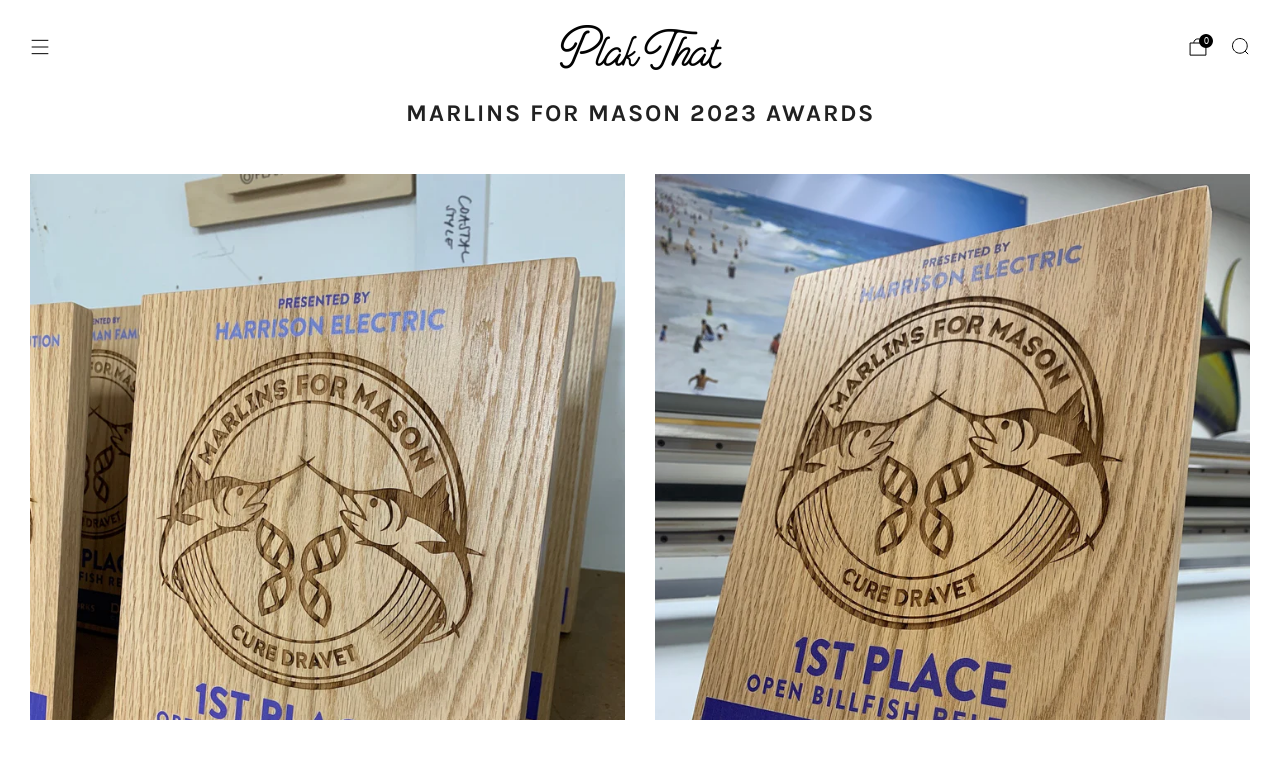

--- FILE ---
content_type: text/html; charset=utf-8
request_url: https://plakthat.com/pages/marlins-for-mason-2023
body_size: 27906
content:

<!doctype html>
<html class="no-js" lang="en">
  <head>
    <meta charset="utf-8">
    <meta http-equiv="X-UA-Compatible" content="IE=edge,chrome=1">
    <meta name="viewport" content="width=device-width, initial-scale=1.0, height=device-height, minimum-scale=1.0">
    <meta name="theme-color" content="#212121">

    <!-- Network optimisations -->
<link rel="preconnect" href="//cdn.shopify.com" crossorigin>
<link rel="preconnect" href="//fonts.shopifycdn.com" crossorigin>

<link rel="preload" as="style" href="//plakthat.com/cdn/shop/t/63/assets/base.css?v=88985979089794211661768935995">

<link rel="preload" href="//plakthat.com/cdn/fonts/roboto/roboto_n4.2019d890f07b1852f56ce63ba45b2db45d852cba.woff2" as="font" type="font/woff2" crossorigin>
<link rel="preload" href="//plakthat.com/cdn/fonts/karla/karla_n7.4358a847d4875593d69cfc3f8cc0b44c17b3ed03.woff2" as="font" type="font/woff2" crossorigin>

<link rel="canonical" href="https://plakthat.com/pages/marlins-for-mason-2023">
      <link rel="shortcut icon" href="//plakthat.com/cdn/shop/files/PlakThat_Logo_SoloDroplet.png?crop=center&height=32&v=1613164242&width=32" type="image/png">
    

    <!-- Title and description ================================================== -->
    <title>Marlins for Mason 2023
&ndash; Plak That</title><!-- /snippets/social-meta-tags.liquid -->




<meta property="og:site_name" content="Plak That">
<meta property="og:url" content="https://plakthat.com/pages/marlins-for-mason-2023">
<meta property="og:title" content="Marlins for Mason 2023">
<meta property="og:type" content="website">
<meta property="og:description" content="Plak That offers custom wood photo prints, signs, awards, trophies, cnc routing, and custom laser engraving. Business signage, tap handles, acrylic photo prints, and more! We are your source for large prints, commercial signs, and other custom work in Ocean City, Maryland and the surrounding areas. ">





<meta name="twitter:card" content="summary_large_image">
<meta name="twitter:title" content="Marlins for Mason 2023">
<meta name="twitter:description" content="Plak That offers custom wood photo prints, signs, awards, trophies, cnc routing, and custom laser engraving. Business signage, tap handles, acrylic photo prints, and more! We are your source for large prints, commercial signs, and other custom work in Ocean City, Maryland and the surrounding areas. ">

<!-- JS before CSSOM =================================================== -->
    <script async crossorigin fetchpriority="high" src="/cdn/shopifycloud/importmap-polyfill/es-modules-shim.2.4.0.js"></script>
<script type="text/javascript">
      theme = {};
      theme.t = {};

      theme.cart = {};
      theme.money_format = '${{amount}}';
      theme.money_with_currency_format = '${{amount}} USD';
      theme.money_product_price_format = '${{amount}}';
      theme.money_total_price_format = '${{amount}}';
      theme.localize = (string, value = '') => {
        switch (string) {
          case 'ADD_TO_CART':
            return 'Add to cart';
          case 'PRE_ORDER':
            return 'Pre-order';
          case 'CART_ITEM_PLURAL':
            return 'items';
          case 'CART_ITEM_SINGULAR':
            return 'item';
          case 'DISCOUNT_CURRENCY':
            return 'Save [discount]'.replace(
              '[discount]',
              value,
            );
          case 'DISCOUNT_PERCENTAGE':
            return 'Save [discount]%'.replace(
              '[discount]',
              value,
            );
          case 'DISCOUNT_TEXT':
            return 'On Sale';
          case 'ERROR_PRODUCTS':
            return 'Could not load products';
          case 'FROM_PRICE':
            return 'from';
          case 'GIFT_CARD_RECIPIENT_EMAIL':
            return 'Email';
          case 'GIFT_CARD_RECIPIENT_NAME':
            return 'Name';
          case 'GIFT_CARD_RECIPIENT_MESSAGE':
            return 'Message';
          case 'QTY_NOTICE_IN_STOCK':
            return 'In stock';
          case 'QTY_NOTICE_CONTINUE_SELLING':
            return 'In stock';
          case 'QTY_NOTICE_LOW_STOCK':
            return 'Low stock';
          case 'QTY_NOTICE_NUMBER_IN_STOCK_HTML':
            return '<span>[qty]</span> in stock'.replace(
              '[qty]',
              value,
            );
          case 'QTY_NOTICE_NUMBER_LOW_STOCK_HTML':
            return 'Only <span>[qty]</span> in stock'.replace(
              '[qty]',
              value,
            );
          case 'QTY_NOTICE_SOLD_OUT':
            return 'Out of stock';
          case 'REGULAR_PRICE':
            return 'Regular price';
          case 'SALE_PRICE':
            return 'Sale price';
          case 'SKU':
            return 'SKU';
          case 'SOLD_OUT':
            return 'Sold out';
          case 'UNAVAILABLE':
            return 'Unavailable';
          case 'UNIT_PRICE_LABEL':
            return 'Unit price';
          case 'UNIT_PRICE_SEPARATOR':
            return 'per';
          default:
            return '';
        }
      };
    </script>
    <script type="text/javascript">
      document.documentElement.classList.replace('no-js', 'js');
      if (window.matchMedia('(pointer: coarse)').matches) {
        document.documentElement.classList.add('touchevents');
      } else {
        document.documentElement.classList.add('no-touchevents');
      }
    </script>

    <!-- CSS ================================================== -->
    
<style data-shopify>
  :root {
    --color--brand: #212121;
    --color--brand-dark: #141414;
    --color--brand-light: #2e2e2e;

    --color--accent: #fad018;
    --color--accent-dark: #f3c705;

    --color--link: #6e6e6e;
    --color--link-dark: #000000;

    --color--text: #212121;
    --color--text-rgb: 33, 33, 33;
    --color--text-light: rgba(33, 33, 33, 0.7);
    --color--text-lighter: rgba(33, 33, 33, 0.55);
    --color--text-lightest: rgba(33, 33, 33, 0.2);
    --color--text-bg: rgba(33, 33, 33, 0.06);

    --color--headings: #212121;
    --color--alt-text: #666666;
    --color--btn: #ffffff;

    --color--product-bg: rgba(0,0,0,0);
    --color--product-sale: #C00000;

    --color--low-stock: #C00000;
    --color--in-stock: #4A9F53;

    --color--title-border: #fff;

    --color--drawer-bg: #ffffff;

    --color--bg: #ffffff;
    --color--bg-rgb: 255, 255, 255;
    --color--bg-alpha: rgba(255, 255, 255, 0.8);
    --color--bg-light: #ffffff;
    --color--bg-dark: #f2f2f2;

    --color--drop-shadow: rgba(0, 0, 0, 0.08);

    --color--label-brand: #212121;
    --color--label-sold_out: #f2f2f2;
    --color--label-discount: #c00000;
    --color--label-new: #f2f2f2;
    --color--label-pre-order: #bbfcbb;
    --color--label-custom1: #f2f2f2;
    --color--label-custom2: #f2f2f2;

    --color--text-label-brand: #FFFFFF;
    --color--text-label-sold_out: #212121;
    --color--text-label-discount: #FFFFFF;
    --color--text-label-new: #212121;
    --color--text-label-pre-order: #212121;
    --color--text-label-custom_one: #212121;
    --color--text-label-custom_two: #212121;

    --font--size-base: 13.6;
    --font--line-base: 30;

    --font--size-h1: 30;
    --font--size-h2: 24;
    --font--size-h3: 20;
    --font--size-h4: 18;
    --font--size-h5: 16;
    --font--size-h6: 15;

    --font--size-grid: 13;
    --font--size-nav: 11;
    --font--size-mobile-nav: 14;
    --font--size-mega-menu: 11;
    --font--size-product-form-headings: 11;

    --font--body: Roboto, sans-serif;
    --font--body-style: normal;
    --font--body-weight: 400;

    --font--title: Karla, sans-serif;
    --font--title-weight: 700;
    --font--title-style: normal;
    --font--title-space: 2px;
    --font--title-transform: uppercase;
    --font--title-border: 1;
    --font--title-border-size: 3px;

    --font--button: Karla, sans-serif;
    --font--button-weight: 700;
    --font--button-style: normal;

    --font--button-space: 2px;
    --font--button-transform: uppercase;
    --font--button-size: 12;
    --font--button-mobile-size: 12px;

    --font--label: Karla, sans-serif;
    --font--label-weight: 700;
    --font--label-style: normal;

    --font--label-space: 2px;
    --font--label-transform: uppercase;
    --font--label-size: 12;
    --font--label-mobile-size: 12px;

    --font--nav-spacing: 36px;

    --radius-button: 0px;
    --radius-small-button: 0px;
    --radius-variant-button: 0px;
    --radius-form: 0px;
    --radius-label: 0px;
    --radius-popup: 0px;
    --radius-container: 0px;
    --radius-media: 0px;
    --radius-menu: 0px;
  }
</style>

    <style>@font-face {
  font-family: Roboto;
  font-weight: 400;
  font-style: normal;
  font-display: swap;
  src: url("//plakthat.com/cdn/fonts/roboto/roboto_n4.2019d890f07b1852f56ce63ba45b2db45d852cba.woff2") format("woff2"),
       url("//plakthat.com/cdn/fonts/roboto/roboto_n4.238690e0007583582327135619c5f7971652fa9d.woff") format("woff");
}

  @font-face {
  font-family: Karla;
  font-weight: 700;
  font-style: normal;
  font-display: swap;
  src: url("//plakthat.com/cdn/fonts/karla/karla_n7.4358a847d4875593d69cfc3f8cc0b44c17b3ed03.woff2") format("woff2"),
       url("//plakthat.com/cdn/fonts/karla/karla_n7.96e322f6d76ce794f25fa29e55d6997c3fb656b6.woff") format("woff");
}

@font-face {
  font-family: Roboto;
  font-weight: 700;
  font-style: normal;
  font-display: swap;
  src: url("//plakthat.com/cdn/fonts/roboto/roboto_n7.f38007a10afbbde8976c4056bfe890710d51dec2.woff2") format("woff2"),
       url("//plakthat.com/cdn/fonts/roboto/roboto_n7.94bfdd3e80c7be00e128703d245c207769d763f9.woff") format("woff");
}

@font-face {
  font-family: Roboto;
  font-weight: 400;
  font-style: italic;
  font-display: swap;
  src: url("//plakthat.com/cdn/fonts/roboto/roboto_i4.57ce898ccda22ee84f49e6b57ae302250655e2d4.woff2") format("woff2"),
       url("//plakthat.com/cdn/fonts/roboto/roboto_i4.b21f3bd061cbcb83b824ae8c7671a82587b264bf.woff") format("woff");
}

@font-face {
  font-family: Roboto;
  font-weight: 700;
  font-style: italic;
  font-display: swap;
  src: url("//plakthat.com/cdn/fonts/roboto/roboto_i7.7ccaf9410746f2c53340607c42c43f90a9005937.woff2") format("woff2"),
       url("//plakthat.com/cdn/fonts/roboto/roboto_i7.49ec21cdd7148292bffea74c62c0df6e93551516.woff") format("woff");
}

</style>

<link href="//plakthat.com/cdn/shop/t/63/assets/base.css?v=88985979089794211661768935995" rel="stylesheet" type="text/css" media="all" />
<link rel="stylesheet" href="//plakthat.com/cdn/shop/t/63/assets/global.css?v=67852653359467342111753958808" media="print" onload="this.media='all'">
<noscript>
  <link href="//plakthat.com/cdn/shop/t/63/assets/global.css?v=67852653359467342111753958808" rel="stylesheet" type="text/css" media="all" />
</noscript>



    <!-- JS after CSSOM=================================================== -->
    <script src="//plakthat.com/cdn/shop/t/63/assets/es-module-shims.lib.js?v=180150146441010398351753958808" async></script>
    <script src="//plakthat.com/cdn/shop/t/63/assets/form-request-submit-polyfill.lib.js?v=58675927338542652621753958809" async></script>
    <script type="importmap">
      {
        "imports": {
          "a11y-dialog": "//plakthat.com/cdn/shop/t/63/assets/a11y-dialog.lib.js?v=104253362646731580201753958808",
          "animations": "//plakthat.com/cdn/shop/t/63/assets/animations.js?v=108386889977020216841753958808",
          "cart-components": "//plakthat.com/cdn/shop/t/63/assets/cart-components.js?v=111286232996226158641753958807",
          "cart-plugins": "//plakthat.com/cdn/shop/t/63/assets/cart-plugins.js?v=111706759828718451181753958809",
          "cart-store": "//plakthat.com/cdn/shop/t/63/assets/cart-store.js?v=118117448832980791111753958808",
          "deferred-media": "//plakthat.com/cdn/shop/t/63/assets/deferred-media.js?v=78538159948894601851753958807",
          "details-disclosure": "//plakthat.com/cdn/shop/t/63/assets/details-disclosure.js?v=38950630888206911021753958809",
          "dotlottie": "//plakthat.com/cdn/shop/t/63/assets/dotlottie.lib.js?v=154950466484778585161753958809",
          "googlemaps-js-api-loader": "//plakthat.com/cdn/shop/t/63/assets/googlemaps-js-api-loader.lib.js?v=103621046827594995431753958808",
          "immer": "//plakthat.com/cdn/shop/t/63/assets/immer.lib.js?v=169763567668630566711753958808",
          "items-scroll": "//plakthat.com/cdn/shop/t/63/assets/items-scroll.js?v=124158216695031153151753958807",
          "js-cookie": "//plakthat.com/cdn/shop/t/63/assets/js-cookie.lib.js?v=3581927202830304741753958809",
          "map-settings": "//plakthat.com/cdn/shop/t/63/assets/map-settings.js?v=104006310661936446291753958809",
          "modal-dialog": "//plakthat.com/cdn/shop/t/63/assets/modal-dialog.js?v=20747059355321374381753958809",
          "motion": "//plakthat.com/cdn/shop/t/63/assets/motion.lib.js?v=110055894879790098521753958808",
          "photoswipe": "//plakthat.com/cdn/shop/t/63/assets/photoswipe.lib.js?v=36920987670241145981753958809",
          "photoswipe-lightbox": "//plakthat.com/cdn/shop/t/63/assets/photoswipe-lightbox.lib.js?v=83729992335105174081753958808",
          "popup-dialog": "//plakthat.com/cdn/shop/t/63/assets/popup-dialog.js?v=74576567256221747071753958808",
          "scrollyfills": "//plakthat.com/cdn/shop/t/63/assets/scrollyfills.lib.js?v=21481897461248666781753958808",
          "store-data": "//plakthat.com/cdn/shop/t/63/assets/store-data.js?v=1337816310365766771753960460",
          "swatch-colors": "//plakthat.com/cdn/shop/t/63/assets/swatch-colors.js?v=96462366076270370621753958849",
          "swiper": "//plakthat.com/cdn/shop/t/63/assets/swiper.lib.js?v=100231126976640480081753958809",
          "utils": "//plakthat.com/cdn/shop/t/63/assets/utils.lib.js?v=79606462338798770111753958808",
          "vlite": "//plakthat.com/cdn/shop/t/63/assets/vlite.lib.js?v=88001669146763325901753958808",
          "zustand": "//plakthat.com/cdn/shop/t/63/assets/zustand.lib.js?v=77427273780522837891753958808"
        }
      }
    </script>
    <link rel="modulepreload" href="//plakthat.com/cdn/shop/t/63/assets/utils.lib.js?v=79606462338798770111753958808"><script src="//plakthat.com/cdn/shop/t/63/assets/global.js?v=126595367198272446441753958808" defer="defer"></script>
    <script src="//plakthat.com/cdn/shop/t/63/assets/image-skeleton.js?v=106077744303847085641753958809" type="module"></script>
    <script src="//plakthat.com/cdn/shop/t/63/assets/animations.js?v=108386889977020216841753958808" type="module"></script>
    <script src="//plakthat.com/cdn/shop/t/63/assets/cart-store.js?v=118117448832980791111753958808" type="module"></script>
    <script src="//plakthat.com/cdn/shop/t/63/assets/popup-dialog.js?v=74576567256221747071753958808" type="module"></script>
    <script src="//plakthat.com/cdn/shop/t/63/assets/modal-dialog.js?v=20747059355321374381753958809" type="module"></script>
    <script src="//plakthat.com/cdn/shop/t/63/assets/media-carousel.js?v=173020821608647186951753958808" type="module"></script>
    <script src="//plakthat.com/cdn/shop/t/63/assets/quantity-input.js?v=86321781025278613171753958808" type="module"></script>
    <script src="//plakthat.com/cdn/shop/t/63/assets/staged-action.js?v=57498715711744870231753958808" type="module"></script>
    <script src="//plakthat.com/cdn/shop/t/63/assets/dynamic-button.js?v=124943469890868650071753958808" type="module"></script>
    <script src="//plakthat.com/cdn/shop/t/63/assets/product-form.js?v=37779107406454908591753958807" type="module"></script>
    <script src="//plakthat.com/cdn/shop/t/63/assets/cart-link.js?v=23110473682800828071753958808" type="module"></script>
    <script src="//plakthat.com/cdn/shop/t/63/assets/cart-components.js?v=111286232996226158641753958807" type="module"></script>
    <script src="//plakthat.com/cdn/shop/t/63/assets/deferred-media.js?v=78538159948894601851753958807" type="module"></script>
    <script src="//plakthat.com/cdn/shop/t/63/assets/header-container.js?v=88943774214020763511753958808" type="module"></script><script src="//plakthat.com/cdn/shop/t/63/assets/product-cards.js?v=172837119377394520861753958808" type="module"></script>
    

    <script src="//plakthat.com/cdn/shop/t/63/assets/custom.js?v=101612360477050417211753958808" defer="defer"></script><script src="//plakthat.com/cdn/shop/t/63/assets/swatch-colors.js?v=96462366076270370621753958849" type="module"></script><script src="//plakthat.com/cdn/shop/t/63/assets/details-disclosure.js?v=38950630888206911021753958809" type="module"></script>
    <script src="//plakthat.com/cdn/shop/t/63/assets/header-details-disclosure.js?v=136202714933820536781753958809" type="module"></script>
    <script src="//plakthat.com/cdn/shop/t/63/assets/nested-menu.js?v=53243661712293410791753958809" type="module"></script>
    <script src="//plakthat.com/cdn/shop/t/63/assets/drawer-menu.js?v=112278693327509456951753958808" type="module"></script>

    <script src="//plakthat.com/cdn/shop/t/63/assets/product-card-spinner.js?v=25774890984037457101753958808" type="module"></script>
    <script src="//plakthat.com/cdn/shop/t/63/assets/product-card-swatches.js?v=29588182373378967521753958808" type="module"></script>

    

    <!-- Header hook for plugins ================================================== -->
    <script>window.performance && window.performance.mark && window.performance.mark('shopify.content_for_header.start');</script><meta id="shopify-digital-wallet" name="shopify-digital-wallet" content="/25071736/digital_wallets/dialog">
<meta name="shopify-checkout-api-token" content="07344c757d8637fdd14af7b07985305e">
<meta id="in-context-paypal-metadata" data-shop-id="25071736" data-venmo-supported="false" data-environment="production" data-locale="en_US" data-paypal-v4="true" data-currency="USD">
<script async="async" src="/checkouts/internal/preloads.js?locale=en-US"></script>
<link rel="preconnect" href="https://shop.app" crossorigin="anonymous">
<script async="async" src="https://shop.app/checkouts/internal/preloads.js?locale=en-US&shop_id=25071736" crossorigin="anonymous"></script>
<script id="apple-pay-shop-capabilities" type="application/json">{"shopId":25071736,"countryCode":"US","currencyCode":"USD","merchantCapabilities":["supports3DS"],"merchantId":"gid:\/\/shopify\/Shop\/25071736","merchantName":"Plak That","requiredBillingContactFields":["postalAddress","email"],"requiredShippingContactFields":["postalAddress","email"],"shippingType":"shipping","supportedNetworks":["visa","masterCard","amex","discover","elo","jcb"],"total":{"type":"pending","label":"Plak That","amount":"1.00"},"shopifyPaymentsEnabled":true,"supportsSubscriptions":true}</script>
<script id="shopify-features" type="application/json">{"accessToken":"07344c757d8637fdd14af7b07985305e","betas":["rich-media-storefront-analytics"],"domain":"plakthat.com","predictiveSearch":true,"shopId":25071736,"locale":"en"}</script>
<script>var Shopify = Shopify || {};
Shopify.shop = "plakthat.myshopify.com";
Shopify.locale = "en";
Shopify.currency = {"active":"USD","rate":"1.0"};
Shopify.country = "US";
Shopify.theme = {"name":"Venue-Current-Working November...(Enhancify-dev)","id":180264796445,"schema_name":"Venue","schema_version":"17.0.0","theme_store_id":836,"role":"main"};
Shopify.theme.handle = "null";
Shopify.theme.style = {"id":null,"handle":null};
Shopify.cdnHost = "plakthat.com/cdn";
Shopify.routes = Shopify.routes || {};
Shopify.routes.root = "/";</script>
<script type="module">!function(o){(o.Shopify=o.Shopify||{}).modules=!0}(window);</script>
<script>!function(o){function n(){var o=[];function n(){o.push(Array.prototype.slice.apply(arguments))}return n.q=o,n}var t=o.Shopify=o.Shopify||{};t.loadFeatures=n(),t.autoloadFeatures=n()}(window);</script>
<script>
  window.ShopifyPay = window.ShopifyPay || {};
  window.ShopifyPay.apiHost = "shop.app\/pay";
  window.ShopifyPay.redirectState = null;
</script>
<script id="shop-js-analytics" type="application/json">{"pageType":"page"}</script>
<script defer="defer" async type="module" src="//plakthat.com/cdn/shopifycloud/shop-js/modules/v2/client.init-shop-cart-sync_BT-GjEfc.en.esm.js"></script>
<script defer="defer" async type="module" src="//plakthat.com/cdn/shopifycloud/shop-js/modules/v2/chunk.common_D58fp_Oc.esm.js"></script>
<script defer="defer" async type="module" src="//plakthat.com/cdn/shopifycloud/shop-js/modules/v2/chunk.modal_xMitdFEc.esm.js"></script>
<script type="module">
  await import("//plakthat.com/cdn/shopifycloud/shop-js/modules/v2/client.init-shop-cart-sync_BT-GjEfc.en.esm.js");
await import("//plakthat.com/cdn/shopifycloud/shop-js/modules/v2/chunk.common_D58fp_Oc.esm.js");
await import("//plakthat.com/cdn/shopifycloud/shop-js/modules/v2/chunk.modal_xMitdFEc.esm.js");

  window.Shopify.SignInWithShop?.initShopCartSync?.({"fedCMEnabled":true,"windoidEnabled":true});

</script>
<script>
  window.Shopify = window.Shopify || {};
  if (!window.Shopify.featureAssets) window.Shopify.featureAssets = {};
  window.Shopify.featureAssets['shop-js'] = {"shop-cart-sync":["modules/v2/client.shop-cart-sync_DZOKe7Ll.en.esm.js","modules/v2/chunk.common_D58fp_Oc.esm.js","modules/v2/chunk.modal_xMitdFEc.esm.js"],"init-fed-cm":["modules/v2/client.init-fed-cm_B6oLuCjv.en.esm.js","modules/v2/chunk.common_D58fp_Oc.esm.js","modules/v2/chunk.modal_xMitdFEc.esm.js"],"shop-cash-offers":["modules/v2/client.shop-cash-offers_D2sdYoxE.en.esm.js","modules/v2/chunk.common_D58fp_Oc.esm.js","modules/v2/chunk.modal_xMitdFEc.esm.js"],"shop-login-button":["modules/v2/client.shop-login-button_QeVjl5Y3.en.esm.js","modules/v2/chunk.common_D58fp_Oc.esm.js","modules/v2/chunk.modal_xMitdFEc.esm.js"],"pay-button":["modules/v2/client.pay-button_DXTOsIq6.en.esm.js","modules/v2/chunk.common_D58fp_Oc.esm.js","modules/v2/chunk.modal_xMitdFEc.esm.js"],"shop-button":["modules/v2/client.shop-button_DQZHx9pm.en.esm.js","modules/v2/chunk.common_D58fp_Oc.esm.js","modules/v2/chunk.modal_xMitdFEc.esm.js"],"avatar":["modules/v2/client.avatar_BTnouDA3.en.esm.js"],"init-windoid":["modules/v2/client.init-windoid_CR1B-cfM.en.esm.js","modules/v2/chunk.common_D58fp_Oc.esm.js","modules/v2/chunk.modal_xMitdFEc.esm.js"],"init-shop-for-new-customer-accounts":["modules/v2/client.init-shop-for-new-customer-accounts_C_vY_xzh.en.esm.js","modules/v2/client.shop-login-button_QeVjl5Y3.en.esm.js","modules/v2/chunk.common_D58fp_Oc.esm.js","modules/v2/chunk.modal_xMitdFEc.esm.js"],"init-shop-email-lookup-coordinator":["modules/v2/client.init-shop-email-lookup-coordinator_BI7n9ZSv.en.esm.js","modules/v2/chunk.common_D58fp_Oc.esm.js","modules/v2/chunk.modal_xMitdFEc.esm.js"],"init-shop-cart-sync":["modules/v2/client.init-shop-cart-sync_BT-GjEfc.en.esm.js","modules/v2/chunk.common_D58fp_Oc.esm.js","modules/v2/chunk.modal_xMitdFEc.esm.js"],"shop-toast-manager":["modules/v2/client.shop-toast-manager_DiYdP3xc.en.esm.js","modules/v2/chunk.common_D58fp_Oc.esm.js","modules/v2/chunk.modal_xMitdFEc.esm.js"],"init-customer-accounts":["modules/v2/client.init-customer-accounts_D9ZNqS-Q.en.esm.js","modules/v2/client.shop-login-button_QeVjl5Y3.en.esm.js","modules/v2/chunk.common_D58fp_Oc.esm.js","modules/v2/chunk.modal_xMitdFEc.esm.js"],"init-customer-accounts-sign-up":["modules/v2/client.init-customer-accounts-sign-up_iGw4briv.en.esm.js","modules/v2/client.shop-login-button_QeVjl5Y3.en.esm.js","modules/v2/chunk.common_D58fp_Oc.esm.js","modules/v2/chunk.modal_xMitdFEc.esm.js"],"shop-follow-button":["modules/v2/client.shop-follow-button_CqMgW2wH.en.esm.js","modules/v2/chunk.common_D58fp_Oc.esm.js","modules/v2/chunk.modal_xMitdFEc.esm.js"],"checkout-modal":["modules/v2/client.checkout-modal_xHeaAweL.en.esm.js","modules/v2/chunk.common_D58fp_Oc.esm.js","modules/v2/chunk.modal_xMitdFEc.esm.js"],"shop-login":["modules/v2/client.shop-login_D91U-Q7h.en.esm.js","modules/v2/chunk.common_D58fp_Oc.esm.js","modules/v2/chunk.modal_xMitdFEc.esm.js"],"lead-capture":["modules/v2/client.lead-capture_BJmE1dJe.en.esm.js","modules/v2/chunk.common_D58fp_Oc.esm.js","modules/v2/chunk.modal_xMitdFEc.esm.js"],"payment-terms":["modules/v2/client.payment-terms_Ci9AEqFq.en.esm.js","modules/v2/chunk.common_D58fp_Oc.esm.js","modules/v2/chunk.modal_xMitdFEc.esm.js"]};
</script>
<script>(function() {
  var isLoaded = false;
  function asyncLoad() {
    if (isLoaded) return;
    isLoaded = true;
    var urls = ["https:\/\/orderstatus.w3apps.co\/js\/orderlookup.js?shop=plakthat.myshopify.com","https:\/\/loox.io\/widget\/41WpaYzKs_\/loox.1590700716961.js?shop=plakthat.myshopify.com","https:\/\/assets.getuploadkit.com\/assets\/uploadkit-client.js?shop=plakthat.myshopify.com"];
    for (var i = 0; i < urls.length; i++) {
      var s = document.createElement('script');
      s.type = 'text/javascript';
      s.async = true;
      s.src = urls[i];
      var x = document.getElementsByTagName('script')[0];
      x.parentNode.insertBefore(s, x);
    }
  };
  if(window.attachEvent) {
    window.attachEvent('onload', asyncLoad);
  } else {
    window.addEventListener('load', asyncLoad, false);
  }
})();</script>
<script id="__st">var __st={"a":25071736,"offset":-18000,"reqid":"b54ecffa-d74b-4433-8703-b7ffc35edfc2-1769182663","pageurl":"plakthat.com\/pages\/marlins-for-mason-2023","s":"pages-129509687581","u":"37206c9ceeeb","p":"page","rtyp":"page","rid":129509687581};</script>
<script>window.ShopifyPaypalV4VisibilityTracking = true;</script>
<script id="captcha-bootstrap">!function(){'use strict';const t='contact',e='account',n='new_comment',o=[[t,t],['blogs',n],['comments',n],[t,'customer']],c=[[e,'customer_login'],[e,'guest_login'],[e,'recover_customer_password'],[e,'create_customer']],r=t=>t.map((([t,e])=>`form[action*='/${t}']:not([data-nocaptcha='true']) input[name='form_type'][value='${e}']`)).join(','),a=t=>()=>t?[...document.querySelectorAll(t)].map((t=>t.form)):[];function s(){const t=[...o],e=r(t);return a(e)}const i='password',u='form_key',d=['recaptcha-v3-token','g-recaptcha-response','h-captcha-response',i],f=()=>{try{return window.sessionStorage}catch{return}},m='__shopify_v',_=t=>t.elements[u];function p(t,e,n=!1){try{const o=window.sessionStorage,c=JSON.parse(o.getItem(e)),{data:r}=function(t){const{data:e,action:n}=t;return t[m]||n?{data:e,action:n}:{data:t,action:n}}(c);for(const[e,n]of Object.entries(r))t.elements[e]&&(t.elements[e].value=n);n&&o.removeItem(e)}catch(o){console.error('form repopulation failed',{error:o})}}const l='form_type',E='cptcha';function T(t){t.dataset[E]=!0}const w=window,h=w.document,L='Shopify',v='ce_forms',y='captcha';let A=!1;((t,e)=>{const n=(g='f06e6c50-85a8-45c8-87d0-21a2b65856fe',I='https://cdn.shopify.com/shopifycloud/storefront-forms-hcaptcha/ce_storefront_forms_captcha_hcaptcha.v1.5.2.iife.js',D={infoText:'Protected by hCaptcha',privacyText:'Privacy',termsText:'Terms'},(t,e,n)=>{const o=w[L][v],c=o.bindForm;if(c)return c(t,g,e,D).then(n);var r;o.q.push([[t,g,e,D],n]),r=I,A||(h.body.append(Object.assign(h.createElement('script'),{id:'captcha-provider',async:!0,src:r})),A=!0)});var g,I,D;w[L]=w[L]||{},w[L][v]=w[L][v]||{},w[L][v].q=[],w[L][y]=w[L][y]||{},w[L][y].protect=function(t,e){n(t,void 0,e),T(t)},Object.freeze(w[L][y]),function(t,e,n,w,h,L){const[v,y,A,g]=function(t,e,n){const i=e?o:[],u=t?c:[],d=[...i,...u],f=r(d),m=r(i),_=r(d.filter((([t,e])=>n.includes(e))));return[a(f),a(m),a(_),s()]}(w,h,L),I=t=>{const e=t.target;return e instanceof HTMLFormElement?e:e&&e.form},D=t=>v().includes(t);t.addEventListener('submit',(t=>{const e=I(t);if(!e)return;const n=D(e)&&!e.dataset.hcaptchaBound&&!e.dataset.recaptchaBound,o=_(e),c=g().includes(e)&&(!o||!o.value);(n||c)&&t.preventDefault(),c&&!n&&(function(t){try{if(!f())return;!function(t){const e=f();if(!e)return;const n=_(t);if(!n)return;const o=n.value;o&&e.removeItem(o)}(t);const e=Array.from(Array(32),(()=>Math.random().toString(36)[2])).join('');!function(t,e){_(t)||t.append(Object.assign(document.createElement('input'),{type:'hidden',name:u})),t.elements[u].value=e}(t,e),function(t,e){const n=f();if(!n)return;const o=[...t.querySelectorAll(`input[type='${i}']`)].map((({name:t})=>t)),c=[...d,...o],r={};for(const[a,s]of new FormData(t).entries())c.includes(a)||(r[a]=s);n.setItem(e,JSON.stringify({[m]:1,action:t.action,data:r}))}(t,e)}catch(e){console.error('failed to persist form',e)}}(e),e.submit())}));const S=(t,e)=>{t&&!t.dataset[E]&&(n(t,e.some((e=>e===t))),T(t))};for(const o of['focusin','change'])t.addEventListener(o,(t=>{const e=I(t);D(e)&&S(e,y())}));const B=e.get('form_key'),M=e.get(l),P=B&&M;t.addEventListener('DOMContentLoaded',(()=>{const t=y();if(P)for(const e of t)e.elements[l].value===M&&p(e,B);[...new Set([...A(),...v().filter((t=>'true'===t.dataset.shopifyCaptcha))])].forEach((e=>S(e,t)))}))}(h,new URLSearchParams(w.location.search),n,t,e,['guest_login'])})(!0,!0)}();</script>
<script integrity="sha256-4kQ18oKyAcykRKYeNunJcIwy7WH5gtpwJnB7kiuLZ1E=" data-source-attribution="shopify.loadfeatures" defer="defer" src="//plakthat.com/cdn/shopifycloud/storefront/assets/storefront/load_feature-a0a9edcb.js" crossorigin="anonymous"></script>
<script crossorigin="anonymous" defer="defer" src="//plakthat.com/cdn/shopifycloud/storefront/assets/shopify_pay/storefront-65b4c6d7.js?v=20250812"></script>
<script data-source-attribution="shopify.dynamic_checkout.dynamic.init">var Shopify=Shopify||{};Shopify.PaymentButton=Shopify.PaymentButton||{isStorefrontPortableWallets:!0,init:function(){window.Shopify.PaymentButton.init=function(){};var t=document.createElement("script");t.src="https://plakthat.com/cdn/shopifycloud/portable-wallets/latest/portable-wallets.en.js",t.type="module",document.head.appendChild(t)}};
</script>
<script data-source-attribution="shopify.dynamic_checkout.buyer_consent">
  function portableWalletsHideBuyerConsent(e){var t=document.getElementById("shopify-buyer-consent"),n=document.getElementById("shopify-subscription-policy-button");t&&n&&(t.classList.add("hidden"),t.setAttribute("aria-hidden","true"),n.removeEventListener("click",e))}function portableWalletsShowBuyerConsent(e){var t=document.getElementById("shopify-buyer-consent"),n=document.getElementById("shopify-subscription-policy-button");t&&n&&(t.classList.remove("hidden"),t.removeAttribute("aria-hidden"),n.addEventListener("click",e))}window.Shopify?.PaymentButton&&(window.Shopify.PaymentButton.hideBuyerConsent=portableWalletsHideBuyerConsent,window.Shopify.PaymentButton.showBuyerConsent=portableWalletsShowBuyerConsent);
</script>
<script data-source-attribution="shopify.dynamic_checkout.cart.bootstrap">document.addEventListener("DOMContentLoaded",(function(){function t(){return document.querySelector("shopify-accelerated-checkout-cart, shopify-accelerated-checkout")}if(t())Shopify.PaymentButton.init();else{new MutationObserver((function(e,n){t()&&(Shopify.PaymentButton.init(),n.disconnect())})).observe(document.body,{childList:!0,subtree:!0})}}));
</script>
<link id="shopify-accelerated-checkout-styles" rel="stylesheet" media="screen" href="https://plakthat.com/cdn/shopifycloud/portable-wallets/latest/accelerated-checkout-backwards-compat.css" crossorigin="anonymous">
<style id="shopify-accelerated-checkout-cart">
        #shopify-buyer-consent {
  margin-top: 1em;
  display: inline-block;
  width: 100%;
}

#shopify-buyer-consent.hidden {
  display: none;
}

#shopify-subscription-policy-button {
  background: none;
  border: none;
  padding: 0;
  text-decoration: underline;
  font-size: inherit;
  cursor: pointer;
}

#shopify-subscription-policy-button::before {
  box-shadow: none;
}

      </style>

<script>window.performance && window.performance.mark && window.performance.mark('shopify.content_for_header.end');</script>
    <script>var loox_global_hash = '1769174541203';</script><style>.loox-reviews-default { max-width: 1200px; margin: 0 auto; }</style>
  <script src="https://cdn.shopify.com/extensions/4d5a2c47-c9fc-4724-a26e-14d501c856c6/attrac-6/assets/attrac-embed-bars.js" type="text/javascript" defer="defer"></script>
<link href="https://monorail-edge.shopifysvc.com" rel="dns-prefetch">
<script>(function(){if ("sendBeacon" in navigator && "performance" in window) {try {var session_token_from_headers = performance.getEntriesByType('navigation')[0].serverTiming.find(x => x.name == '_s').description;} catch {var session_token_from_headers = undefined;}var session_cookie_matches = document.cookie.match(/_shopify_s=([^;]*)/);var session_token_from_cookie = session_cookie_matches && session_cookie_matches.length === 2 ? session_cookie_matches[1] : "";var session_token = session_token_from_headers || session_token_from_cookie || "";function handle_abandonment_event(e) {var entries = performance.getEntries().filter(function(entry) {return /monorail-edge.shopifysvc.com/.test(entry.name);});if (!window.abandonment_tracked && entries.length === 0) {window.abandonment_tracked = true;var currentMs = Date.now();var navigation_start = performance.timing.navigationStart;var payload = {shop_id: 25071736,url: window.location.href,navigation_start,duration: currentMs - navigation_start,session_token,page_type: "page"};window.navigator.sendBeacon("https://monorail-edge.shopifysvc.com/v1/produce", JSON.stringify({schema_id: "online_store_buyer_site_abandonment/1.1",payload: payload,metadata: {event_created_at_ms: currentMs,event_sent_at_ms: currentMs}}));}}window.addEventListener('pagehide', handle_abandonment_event);}}());</script>
<script id="web-pixels-manager-setup">(function e(e,d,r,n,o){if(void 0===o&&(o={}),!Boolean(null===(a=null===(i=window.Shopify)||void 0===i?void 0:i.analytics)||void 0===a?void 0:a.replayQueue)){var i,a;window.Shopify=window.Shopify||{};var t=window.Shopify;t.analytics=t.analytics||{};var s=t.analytics;s.replayQueue=[],s.publish=function(e,d,r){return s.replayQueue.push([e,d,r]),!0};try{self.performance.mark("wpm:start")}catch(e){}var l=function(){var e={modern:/Edge?\/(1{2}[4-9]|1[2-9]\d|[2-9]\d{2}|\d{4,})\.\d+(\.\d+|)|Firefox\/(1{2}[4-9]|1[2-9]\d|[2-9]\d{2}|\d{4,})\.\d+(\.\d+|)|Chrom(ium|e)\/(9{2}|\d{3,})\.\d+(\.\d+|)|(Maci|X1{2}).+ Version\/(15\.\d+|(1[6-9]|[2-9]\d|\d{3,})\.\d+)([,.]\d+|)( \(\w+\)|)( Mobile\/\w+|) Safari\/|Chrome.+OPR\/(9{2}|\d{3,})\.\d+\.\d+|(CPU[ +]OS|iPhone[ +]OS|CPU[ +]iPhone|CPU IPhone OS|CPU iPad OS)[ +]+(15[._]\d+|(1[6-9]|[2-9]\d|\d{3,})[._]\d+)([._]\d+|)|Android:?[ /-](13[3-9]|1[4-9]\d|[2-9]\d{2}|\d{4,})(\.\d+|)(\.\d+|)|Android.+Firefox\/(13[5-9]|1[4-9]\d|[2-9]\d{2}|\d{4,})\.\d+(\.\d+|)|Android.+Chrom(ium|e)\/(13[3-9]|1[4-9]\d|[2-9]\d{2}|\d{4,})\.\d+(\.\d+|)|SamsungBrowser\/([2-9]\d|\d{3,})\.\d+/,legacy:/Edge?\/(1[6-9]|[2-9]\d|\d{3,})\.\d+(\.\d+|)|Firefox\/(5[4-9]|[6-9]\d|\d{3,})\.\d+(\.\d+|)|Chrom(ium|e)\/(5[1-9]|[6-9]\d|\d{3,})\.\d+(\.\d+|)([\d.]+$|.*Safari\/(?![\d.]+ Edge\/[\d.]+$))|(Maci|X1{2}).+ Version\/(10\.\d+|(1[1-9]|[2-9]\d|\d{3,})\.\d+)([,.]\d+|)( \(\w+\)|)( Mobile\/\w+|) Safari\/|Chrome.+OPR\/(3[89]|[4-9]\d|\d{3,})\.\d+\.\d+|(CPU[ +]OS|iPhone[ +]OS|CPU[ +]iPhone|CPU IPhone OS|CPU iPad OS)[ +]+(10[._]\d+|(1[1-9]|[2-9]\d|\d{3,})[._]\d+)([._]\d+|)|Android:?[ /-](13[3-9]|1[4-9]\d|[2-9]\d{2}|\d{4,})(\.\d+|)(\.\d+|)|Mobile Safari.+OPR\/([89]\d|\d{3,})\.\d+\.\d+|Android.+Firefox\/(13[5-9]|1[4-9]\d|[2-9]\d{2}|\d{4,})\.\d+(\.\d+|)|Android.+Chrom(ium|e)\/(13[3-9]|1[4-9]\d|[2-9]\d{2}|\d{4,})\.\d+(\.\d+|)|Android.+(UC? ?Browser|UCWEB|U3)[ /]?(15\.([5-9]|\d{2,})|(1[6-9]|[2-9]\d|\d{3,})\.\d+)\.\d+|SamsungBrowser\/(5\.\d+|([6-9]|\d{2,})\.\d+)|Android.+MQ{2}Browser\/(14(\.(9|\d{2,})|)|(1[5-9]|[2-9]\d|\d{3,})(\.\d+|))(\.\d+|)|K[Aa][Ii]OS\/(3\.\d+|([4-9]|\d{2,})\.\d+)(\.\d+|)/},d=e.modern,r=e.legacy,n=navigator.userAgent;return n.match(d)?"modern":n.match(r)?"legacy":"unknown"}(),u="modern"===l?"modern":"legacy",c=(null!=n?n:{modern:"",legacy:""})[u],f=function(e){return[e.baseUrl,"/wpm","/b",e.hashVersion,"modern"===e.buildTarget?"m":"l",".js"].join("")}({baseUrl:d,hashVersion:r,buildTarget:u}),m=function(e){var d=e.version,r=e.bundleTarget,n=e.surface,o=e.pageUrl,i=e.monorailEndpoint;return{emit:function(e){var a=e.status,t=e.errorMsg,s=(new Date).getTime(),l=JSON.stringify({metadata:{event_sent_at_ms:s},events:[{schema_id:"web_pixels_manager_load/3.1",payload:{version:d,bundle_target:r,page_url:o,status:a,surface:n,error_msg:t},metadata:{event_created_at_ms:s}}]});if(!i)return console&&console.warn&&console.warn("[Web Pixels Manager] No Monorail endpoint provided, skipping logging."),!1;try{return self.navigator.sendBeacon.bind(self.navigator)(i,l)}catch(e){}var u=new XMLHttpRequest;try{return u.open("POST",i,!0),u.setRequestHeader("Content-Type","text/plain"),u.send(l),!0}catch(e){return console&&console.warn&&console.warn("[Web Pixels Manager] Got an unhandled error while logging to Monorail."),!1}}}}({version:r,bundleTarget:l,surface:e.surface,pageUrl:self.location.href,monorailEndpoint:e.monorailEndpoint});try{o.browserTarget=l,function(e){var d=e.src,r=e.async,n=void 0===r||r,o=e.onload,i=e.onerror,a=e.sri,t=e.scriptDataAttributes,s=void 0===t?{}:t,l=document.createElement("script"),u=document.querySelector("head"),c=document.querySelector("body");if(l.async=n,l.src=d,a&&(l.integrity=a,l.crossOrigin="anonymous"),s)for(var f in s)if(Object.prototype.hasOwnProperty.call(s,f))try{l.dataset[f]=s[f]}catch(e){}if(o&&l.addEventListener("load",o),i&&l.addEventListener("error",i),u)u.appendChild(l);else{if(!c)throw new Error("Did not find a head or body element to append the script");c.appendChild(l)}}({src:f,async:!0,onload:function(){if(!function(){var e,d;return Boolean(null===(d=null===(e=window.Shopify)||void 0===e?void 0:e.analytics)||void 0===d?void 0:d.initialized)}()){var d=window.webPixelsManager.init(e)||void 0;if(d){var r=window.Shopify.analytics;r.replayQueue.forEach((function(e){var r=e[0],n=e[1],o=e[2];d.publishCustomEvent(r,n,o)})),r.replayQueue=[],r.publish=d.publishCustomEvent,r.visitor=d.visitor,r.initialized=!0}}},onerror:function(){return m.emit({status:"failed",errorMsg:"".concat(f," has failed to load")})},sri:function(e){var d=/^sha384-[A-Za-z0-9+/=]+$/;return"string"==typeof e&&d.test(e)}(c)?c:"",scriptDataAttributes:o}),m.emit({status:"loading"})}catch(e){m.emit({status:"failed",errorMsg:(null==e?void 0:e.message)||"Unknown error"})}}})({shopId: 25071736,storefrontBaseUrl: "https://plakthat.com",extensionsBaseUrl: "https://extensions.shopifycdn.com/cdn/shopifycloud/web-pixels-manager",monorailEndpoint: "https://monorail-edge.shopifysvc.com/unstable/produce_batch",surface: "storefront-renderer",enabledBetaFlags: ["2dca8a86"],webPixelsConfigList: [{"id":"956727581","configuration":"{\"config\":\"{\\\"pixel_id\\\":\\\"G-ECWK0NZC09\\\",\\\"gtag_events\\\":[{\\\"type\\\":\\\"begin_checkout\\\",\\\"action_label\\\":[\\\"G-ECWK0NZC09\\\",\\\"AW-1006193632\\\/3rpHCL_i2IsBEOCX5d8D\\\"]},{\\\"type\\\":\\\"search\\\",\\\"action_label\\\":[\\\"G-ECWK0NZC09\\\",\\\"AW-1006193632\\\/wwCUCMLi2IsBEOCX5d8D\\\"]},{\\\"type\\\":\\\"view_item\\\",\\\"action_label\\\":[\\\"G-ECWK0NZC09\\\",\\\"AW-1006193632\\\/bLgHCLni2IsBEOCX5d8D\\\"]},{\\\"type\\\":\\\"purchase\\\",\\\"action_label\\\":[\\\"G-ECWK0NZC09\\\",\\\"AW-1006193632\\\/yZzFCL7h2IsBEOCX5d8D\\\"]},{\\\"type\\\":\\\"page_view\\\",\\\"action_label\\\":[\\\"G-ECWK0NZC09\\\",\\\"AW-1006193632\\\/ttg_CLvh2IsBEOCX5d8D\\\"]},{\\\"type\\\":\\\"add_payment_info\\\",\\\"action_label\\\":[\\\"G-ECWK0NZC09\\\",\\\"AW-1006193632\\\/Q8u5CMXi2IsBEOCX5d8D\\\"]},{\\\"type\\\":\\\"add_to_cart\\\",\\\"action_label\\\":[\\\"G-ECWK0NZC09\\\",\\\"AW-1006193632\\\/EgCwCLzi2IsBEOCX5d8D\\\"]}],\\\"enable_monitoring_mode\\\":false}\"}","eventPayloadVersion":"v1","runtimeContext":"OPEN","scriptVersion":"b2a88bafab3e21179ed38636efcd8a93","type":"APP","apiClientId":1780363,"privacyPurposes":[],"dataSharingAdjustments":{"protectedCustomerApprovalScopes":["read_customer_address","read_customer_email","read_customer_name","read_customer_personal_data","read_customer_phone"]}},{"id":"395968797","configuration":"{\"pixel_id\":\"1164185540422644\",\"pixel_type\":\"facebook_pixel\",\"metaapp_system_user_token\":\"-\"}","eventPayloadVersion":"v1","runtimeContext":"OPEN","scriptVersion":"ca16bc87fe92b6042fbaa3acc2fbdaa6","type":"APP","apiClientId":2329312,"privacyPurposes":["ANALYTICS","MARKETING","SALE_OF_DATA"],"dataSharingAdjustments":{"protectedCustomerApprovalScopes":["read_customer_address","read_customer_email","read_customer_name","read_customer_personal_data","read_customer_phone"]}},{"id":"shopify-app-pixel","configuration":"{}","eventPayloadVersion":"v1","runtimeContext":"STRICT","scriptVersion":"0450","apiClientId":"shopify-pixel","type":"APP","privacyPurposes":["ANALYTICS","MARKETING"]},{"id":"shopify-custom-pixel","eventPayloadVersion":"v1","runtimeContext":"LAX","scriptVersion":"0450","apiClientId":"shopify-pixel","type":"CUSTOM","privacyPurposes":["ANALYTICS","MARKETING"]}],isMerchantRequest: false,initData: {"shop":{"name":"Plak That","paymentSettings":{"currencyCode":"USD"},"myshopifyDomain":"plakthat.myshopify.com","countryCode":"US","storefrontUrl":"https:\/\/plakthat.com"},"customer":null,"cart":null,"checkout":null,"productVariants":[],"purchasingCompany":null},},"https://plakthat.com/cdn","fcfee988w5aeb613cpc8e4bc33m6693e112",{"modern":"","legacy":""},{"shopId":"25071736","storefrontBaseUrl":"https:\/\/plakthat.com","extensionBaseUrl":"https:\/\/extensions.shopifycdn.com\/cdn\/shopifycloud\/web-pixels-manager","surface":"storefront-renderer","enabledBetaFlags":"[\"2dca8a86\"]","isMerchantRequest":"false","hashVersion":"fcfee988w5aeb613cpc8e4bc33m6693e112","publish":"custom","events":"[[\"page_viewed\",{}]]"});</script><script>
  window.ShopifyAnalytics = window.ShopifyAnalytics || {};
  window.ShopifyAnalytics.meta = window.ShopifyAnalytics.meta || {};
  window.ShopifyAnalytics.meta.currency = 'USD';
  var meta = {"page":{"pageType":"page","resourceType":"page","resourceId":129509687581,"requestId":"b54ecffa-d74b-4433-8703-b7ffc35edfc2-1769182663"}};
  for (var attr in meta) {
    window.ShopifyAnalytics.meta[attr] = meta[attr];
  }
</script>
<script class="analytics">
  (function () {
    var customDocumentWrite = function(content) {
      var jquery = null;

      if (window.jQuery) {
        jquery = window.jQuery;
      } else if (window.Checkout && window.Checkout.$) {
        jquery = window.Checkout.$;
      }

      if (jquery) {
        jquery('body').append(content);
      }
    };

    var hasLoggedConversion = function(token) {
      if (token) {
        return document.cookie.indexOf('loggedConversion=' + token) !== -1;
      }
      return false;
    }

    var setCookieIfConversion = function(token) {
      if (token) {
        var twoMonthsFromNow = new Date(Date.now());
        twoMonthsFromNow.setMonth(twoMonthsFromNow.getMonth() + 2);

        document.cookie = 'loggedConversion=' + token + '; expires=' + twoMonthsFromNow;
      }
    }

    var trekkie = window.ShopifyAnalytics.lib = window.trekkie = window.trekkie || [];
    if (trekkie.integrations) {
      return;
    }
    trekkie.methods = [
      'identify',
      'page',
      'ready',
      'track',
      'trackForm',
      'trackLink'
    ];
    trekkie.factory = function(method) {
      return function() {
        var args = Array.prototype.slice.call(arguments);
        args.unshift(method);
        trekkie.push(args);
        return trekkie;
      };
    };
    for (var i = 0; i < trekkie.methods.length; i++) {
      var key = trekkie.methods[i];
      trekkie[key] = trekkie.factory(key);
    }
    trekkie.load = function(config) {
      trekkie.config = config || {};
      trekkie.config.initialDocumentCookie = document.cookie;
      var first = document.getElementsByTagName('script')[0];
      var script = document.createElement('script');
      script.type = 'text/javascript';
      script.onerror = function(e) {
        var scriptFallback = document.createElement('script');
        scriptFallback.type = 'text/javascript';
        scriptFallback.onerror = function(error) {
                var Monorail = {
      produce: function produce(monorailDomain, schemaId, payload) {
        var currentMs = new Date().getTime();
        var event = {
          schema_id: schemaId,
          payload: payload,
          metadata: {
            event_created_at_ms: currentMs,
            event_sent_at_ms: currentMs
          }
        };
        return Monorail.sendRequest("https://" + monorailDomain + "/v1/produce", JSON.stringify(event));
      },
      sendRequest: function sendRequest(endpointUrl, payload) {
        // Try the sendBeacon API
        if (window && window.navigator && typeof window.navigator.sendBeacon === 'function' && typeof window.Blob === 'function' && !Monorail.isIos12()) {
          var blobData = new window.Blob([payload], {
            type: 'text/plain'
          });

          if (window.navigator.sendBeacon(endpointUrl, blobData)) {
            return true;
          } // sendBeacon was not successful

        } // XHR beacon

        var xhr = new XMLHttpRequest();

        try {
          xhr.open('POST', endpointUrl);
          xhr.setRequestHeader('Content-Type', 'text/plain');
          xhr.send(payload);
        } catch (e) {
          console.log(e);
        }

        return false;
      },
      isIos12: function isIos12() {
        return window.navigator.userAgent.lastIndexOf('iPhone; CPU iPhone OS 12_') !== -1 || window.navigator.userAgent.lastIndexOf('iPad; CPU OS 12_') !== -1;
      }
    };
    Monorail.produce('monorail-edge.shopifysvc.com',
      'trekkie_storefront_load_errors/1.1',
      {shop_id: 25071736,
      theme_id: 180264796445,
      app_name: "storefront",
      context_url: window.location.href,
      source_url: "//plakthat.com/cdn/s/trekkie.storefront.8d95595f799fbf7e1d32231b9a28fd43b70c67d3.min.js"});

        };
        scriptFallback.async = true;
        scriptFallback.src = '//plakthat.com/cdn/s/trekkie.storefront.8d95595f799fbf7e1d32231b9a28fd43b70c67d3.min.js';
        first.parentNode.insertBefore(scriptFallback, first);
      };
      script.async = true;
      script.src = '//plakthat.com/cdn/s/trekkie.storefront.8d95595f799fbf7e1d32231b9a28fd43b70c67d3.min.js';
      first.parentNode.insertBefore(script, first);
    };
    trekkie.load(
      {"Trekkie":{"appName":"storefront","development":false,"defaultAttributes":{"shopId":25071736,"isMerchantRequest":null,"themeId":180264796445,"themeCityHash":"16463313140665958239","contentLanguage":"en","currency":"USD","eventMetadataId":"968a46b9-f00c-4e96-ade5-26b96da25f6b"},"isServerSideCookieWritingEnabled":true,"monorailRegion":"shop_domain","enabledBetaFlags":["65f19447"]},"Session Attribution":{},"S2S":{"facebookCapiEnabled":true,"source":"trekkie-storefront-renderer","apiClientId":580111}}
    );

    var loaded = false;
    trekkie.ready(function() {
      if (loaded) return;
      loaded = true;

      window.ShopifyAnalytics.lib = window.trekkie;

      var originalDocumentWrite = document.write;
      document.write = customDocumentWrite;
      try { window.ShopifyAnalytics.merchantGoogleAnalytics.call(this); } catch(error) {};
      document.write = originalDocumentWrite;

      window.ShopifyAnalytics.lib.page(null,{"pageType":"page","resourceType":"page","resourceId":129509687581,"requestId":"b54ecffa-d74b-4433-8703-b7ffc35edfc2-1769182663","shopifyEmitted":true});

      var match = window.location.pathname.match(/checkouts\/(.+)\/(thank_you|post_purchase)/)
      var token = match? match[1]: undefined;
      if (!hasLoggedConversion(token)) {
        setCookieIfConversion(token);
        
      }
    });


        var eventsListenerScript = document.createElement('script');
        eventsListenerScript.async = true;
        eventsListenerScript.src = "//plakthat.com/cdn/shopifycloud/storefront/assets/shop_events_listener-3da45d37.js";
        document.getElementsByTagName('head')[0].appendChild(eventsListenerScript);

})();</script>
  <script>
  if (!window.ga || (window.ga && typeof window.ga !== 'function')) {
    window.ga = function ga() {
      (window.ga.q = window.ga.q || []).push(arguments);
      if (window.Shopify && window.Shopify.analytics && typeof window.Shopify.analytics.publish === 'function') {
        window.Shopify.analytics.publish("ga_stub_called", {}, {sendTo: "google_osp_migration"});
      }
      console.error("Shopify's Google Analytics stub called with:", Array.from(arguments), "\nSee https://help.shopify.com/manual/promoting-marketing/pixels/pixel-migration#google for more information.");
    };
    if (window.Shopify && window.Shopify.analytics && typeof window.Shopify.analytics.publish === 'function') {
      window.Shopify.analytics.publish("ga_stub_initialized", {}, {sendTo: "google_osp_migration"});
    }
  }
</script>
<script
  defer
  src="https://plakthat.com/cdn/shopifycloud/perf-kit/shopify-perf-kit-3.0.4.min.js"
  data-application="storefront-renderer"
  data-shop-id="25071736"
  data-render-region="gcp-us-central1"
  data-page-type="page"
  data-theme-instance-id="180264796445"
  data-theme-name="Venue"
  data-theme-version="17.0.0"
  data-monorail-region="shop_domain"
  data-resource-timing-sampling-rate="10"
  data-shs="true"
  data-shs-beacon="true"
  data-shs-export-with-fetch="true"
  data-shs-logs-sample-rate="1"
  data-shs-beacon-endpoint="https://plakthat.com/api/collect"
></script>
</head>

  <body
    id="marlins-for-mason-2023"
    class="template-page"
    data-anim-load="false"
    data-anim-interval-style="fade_down"
    data-anim-zoom="false"
    data-anim-interval="true"
    data-editor-mode="false"
    data-quick-shop-show-cart="true"
    data-heading-border="true"
    data-overlap-style="false"
  >
    <script type="application/json" id="cart-data">
      {"note":null,"attributes":{},"original_total_price":0,"total_price":0,"total_discount":0,"total_weight":0.0,"item_count":0,"items":[],"requires_shipping":false,"currency":"USD","items_subtotal_price":0,"cart_level_discount_applications":[],"checkout_charge_amount":0}
    </script>
<div id="cart-templates" style="display: none"><template id="template-spinner">
    <theme-spinner
  class="theme-spinner "
  
>
  <div class="theme-spinner__border"></div>
  <div class="theme-spinner__border"></div>
  <div class="theme-spinner__border"></div>
  <div class="theme-spinner__border"></div>
</theme-spinner>

  </template>
  <template id="template-cart-item-meta">
    <property-value class="cart-item__meta"></property-value>

  </template>
  <template id="template-unit-price">
    
<span class="unit-price">
Unit price:&nbsp;<unit-price class="money"></unit-price><span aria-hidden="true">/</span><span class="u-hidden-visually">per&nbsp;</span><base-unit></base-unit>
</span>

  </template>
</div>


    <a class="skip-to-content-link" href="#main">Skip to content</a>

    <div class="page-transition"></div>

    <div class="page-container">
      <script>
  theme.setHeaderHeightVars = () => {
    const headerSection = document.querySelector('header-container');
    const header = document.querySelector('.js-header');
    const announcement = document.querySelector('.shopify-section-group-header-group.js-section__announcement');
    const utility = document.querySelector('.shopify-section-group-header-group.js-section__utility-bar');

    document.documentElement.style.setProperty('--window-height', `${window.innerHeight}px`);

    document.documentElement.style.setProperty(
      '--announcement-height',
      `${announcement ? announcement.offsetHeight : 0}px`,
    );

    document.documentElement.style.setProperty('--utility-height', `${utility ? utility.offsetHeight : 0}px`);

    //header section (zero height if transparent)
    if (headerSection)
      document.documentElement.style.setProperty('--header-section-height', `${headerSection.offsetHeight}px`);
    //header element (has height if transparent)
    if (header) document.documentElement.style.setProperty('--header-height', `${header.offsetHeight}px`);
  };

  theme.setHeaderLogoVars = () => {
    //header logo width
    const logoLink = document.querySelector('.header__logo-link');
    if (logoLink) document.documentElement.style.setProperty('--header-logo-width', `${logoLink.offsetWidth}px`);
  };

  theme.setHeaderStyle = () => {
    const header = document.querySelector('.js-header');
    if (!header) return;

    //get element width witout padding
    const getElementContentWidth = (element) => {
      if (!element) return 0;

      const styles = window.getComputedStyle(element);
      const padding = parseFloat(styles.paddingLeft) + parseFloat(styles.paddingRight);

      return element.clientWidth - padding;
    };

    const iconsNavDisplayStyle = (style, element) => {
      if (!element) return;

      element.style.display = style;
    };

    const headerNavs = header.querySelector('.js-heaver-navs');
    const mobileDraw = header.querySelector('.js-mobile-draw-icon');
    const searchDraw = header.querySelector('.js-search-draw-icon');
    const cartDraw = header.querySelector('.js-cart-draw-icon');
    const primaryNav = header.querySelector('.js-primary-nav');
    const primaryNavItems = header.querySelector('.js-primary-nav-items');
    const secondaryNav = header.querySelector('.js-secondary-nav');
    const secondaryNavLocalize = header.querySelector('.js-secondary-nav-localize');
    const secondaryNavActions = header.querySelector('.js-secondary-nav-actions');
    const logoImg = header.querySelector('.js-main-logo');
    const mobileBrkp = 767;

    //set sizes
    const winWidth = window.innerWidth;
    const navsWidth = getElementContentWidth(headerNavs);
    const secondaryWidth = getElementContentWidth(secondaryNav);
    const secondaryLocalizeWidth = getElementContentWidth(secondaryNavLocalize);
    const secondaryActionsWidth = getElementContentWidth(secondaryNavActions);
    const secondaryItemsWidth = secondaryLocalizeWidth + secondaryActionsWidth + 6;
    const logoWidth = getElementContentWidth(logoImg);
    const primaryWidth = getElementContentWidth(primaryNavItems);

    if (header.dataset.headerStyle == 'icons') {
      iconsNavDisplayStyle('flex', mobileDraw);
      iconsNavDisplayStyle('flex', cartDraw);
      iconsNavDisplayStyle('flex', searchDraw);
    } else if (winWidth >= mobileBrkp) {
      if (header.dataset.headerStyle !== 'center') {
        //inline style logic
        if (header.dataset.headerStyle === 'left') {
          const availableLeftSpace = (winWidth - logoWidth) / 2;
          if (availableLeftSpace - primaryWidth < 40) {
            header.classList.remove('header--left');
            header.classList.add('header--center');
          } else if (availableLeftSpace - secondaryItemsWidth < 40) {
            header.classList.remove('header--left');
            header.classList.add('header--center');
          } else {
            header.classList.add('header--left');
            header.classList.remove('header--center');
          }
        }

        //logo left style logic
        if (header.dataset.headerStyle === 'logo-left') {
          const availableCenterSpace = winWidth - logoWidth;
          if (availableCenterSpace - primaryWidth - secondaryItemsWidth < 120) {
            header.classList.remove('header--logo-left');
            header.classList.add('header--center');
          } else {
            header.classList.add('header--logo-left');
            header.classList.remove('header--center');
          }
        }
      }

      iconsNavDisplayStyle('none', mobileDraw);
      iconsNavDisplayStyle('none', cartDraw);
      iconsNavDisplayStyle('none', searchDraw);
    } else {
      iconsNavDisplayStyle('flex', mobileDraw);
      iconsNavDisplayStyle('flex', cartDraw);
      iconsNavDisplayStyle('flex', searchDraw);
    }
  };

  theme.setUpHeaderResizeObservers = () => {
    const debounce = (f, delay) => {
      let timer = 0;
      return (...args) => {
        clearTimeout(timer);
        timer = setTimeout(() => f.apply(this, args), delay);
      };
    };

    const headerSection = document.querySelector('header-container');
    const header = document.querySelector('header');
    const logo = document.querySelector('.header__logo-link');

    theme.setHeaderHeightVars();
    const headerSectionObserver = new ResizeObserver(debounce(theme.setHeaderHeightVars, 50));
    headerSectionObserver.observe(headerSection);

    theme.setHeaderLogoVars();
    const headerLogoObserver = new ResizeObserver(debounce(theme.setHeaderLogoVars, 50));
    headerLogoObserver.observe(logo);

    theme.setHeaderStyle();
    const headerObserver = new ResizeObserver(debounce(theme.setHeaderStyle, 50));
    headerObserver.observe(header);
  };
</script>

      <!-- BEGIN sections: header-group -->
<div id="shopify-section-sections--25051506180381__header" class="shopify-section shopify-section-group-header-group shopify-section-header js-section__header">
<style>
  
  .header-trigger {
    opacity: 0;
  }
</style>
<link href="//plakthat.com/cdn/shop/t/63/assets/component-header.css?v=53914476183850937181753958809" rel="stylesheet" type="text/css" media="all" />
<link
  rel="stylesheet"
  href="//plakthat.com/cdn/shop/t/63/assets/component-navigation-drawer.css?v=68136065212661734271753958808"
  media="print"
  onload="this.media='all'"
>
<noscript>
  <link href="//plakthat.com/cdn/shop/t/63/assets/component-navigation-drawer.css?v=68136065212661734271753958808" rel="stylesheet" type="text/css" media="all" />
</noscript><header-container
  
    class="is-sticky"
    data-sticky="true"
  
  style="
    --logo-size: 45px;
    --logo-size-mobile: 25px;
    --logo-spacing: 7;
    --logo-spacing-mobile: 0;
  "
><link
      rel="stylesheet"
      href="//plakthat.com/cdn/shop/t/63/assets/component-search-drawer.css?v=166864787208131521551753958809"
      media="print"
      onload="this.media='all'"
    >
    <noscript>
      <link href="//plakthat.com/cdn/shop/t/63/assets/component-search-drawer.css?v=166864787208131521551753958809" rel="stylesheet" type="text/css" media="all" />
    </noscript><style type="text/css">
    :root {
      
      --header-is-sticky:1;
      
      --header-bg-color: #ffffff;
      --header-bg-color-darker: #f2f2f2;
      --header-text-color: #000000;
      --header-text-color-light: rgba(0, 0, 0, 0.7);
      --header-text-color-lighter: rgba(0, 0, 0, 0.5);
      --header-text-color-lightest: rgba(0, 0, 0, 0.1);
      --header-text-color-bg: rgba(0, 0, 0, 0.06);
      --header-transparent-text-color: #ffffff;
      --header-transparent-text-color-light: rgba(255, 255, 255, 0.3);
      --header-text-contrast-color: #fff;
      --header-transparent-text-contrast-color: #000;
    }</style>
  <header
    role="banner"
    id="top"
    class="header js-header header--sticky js-header-sticky header--icons u-flex u-flex--middle u-flex--center header--search-enabled"
    data-section-id="sections--25051506180381__header"
    data-section-type="header-section"
    data-transparent-header="false"
    data-sticky-header="true"
    data-header-style="icons"
  >
    <div class="header__logo u-flex u-flex--middle u-flex--center">
      
        <div class="header__logo-wrapper js-main-logo" itemscope itemtype="http://schema.org/Organization">
      
      
        <a href="/" itemprop="url" class="header__logo-link">
          <div
            class="header__logo-ratio-box"
            style="aspect-ratio: 3.7/1"
          >
            <img
              src="//plakthat.com/cdn/shop/files/PlakThat_2024_Logos_Horizontal_JustText-02.png?height=90&v=1706555502"
              class="header__logo-img"
              alt="Plak That"
              itemprop="logo"
              width="1786"
              height="487"
              loading="eager"
            >

            
          </div>
        </a>
      
      
        </div>
      
    </div>

    <div
      class="header-trigger header-trigger--left mobile-draw-trigger-icon u-flex u-flex--middle js-mobile-draw-icon"
      style="display: none"
    >
      <button
        class="header-trigger__link header-trigger__link--mobile"
        aria-haspopup="dialog"
        aria-label="Menu"
        data-a11y-dialog-show="modal-main-menu"
      >
        <span
    class="icon icon--theme icon--menu "
  >
    <svg
      aria-hidden="true"
      focusable="false"
      role="presentation"
      xmlns="http://www.w3.org/2000/svg"
      viewBox="0 0 48 48"
    ><path d="M4 8H44M4 24H44M4 40H44" vector-effect="non-scaling-stroke" /></svg>
  </span>
      </button>
    </div>
    
      <div
        class="header-trigger header-trigger--far-right search-draw-trigger-icon u-flex u-flex--middle js-search-draw-icon"
        style="display: none"
      >
        <a
          href="/search"
          class="header-trigger__link header-trigger__link--search"
          aria-haspopup="dialog"
          aria-label="Search"
          data-a11y-dialog-show="modal-search"
        >
          <span
    class="icon icon--theme icon--search "
  >
    <svg
      aria-hidden="true"
      focusable="false"
      role="presentation"
      xmlns="http://www.w3.org/2000/svg"
      viewBox="0 0 48 48"
    ><path d="M36.2018 36.2008L43.5 43.5M41.383 23.6915C41.383 33.4622 33.4622 41.383 23.6915 41.383C13.9208 41.383 6 33.4622 6 23.6915C6 13.9208 13.9208 6 23.6915 6C33.4622 6 41.383 13.9208 41.383 23.6915Z" vector-effect="non-scaling-stroke" /></svg>
  </span>
        </a>
      </div>
    
    <div
      class="header-trigger header-trigger--right cart-draw-trigger-icon u-flex u-flex--middle js-cart-draw-icon"
      style="display: none"
    >
      <cart-link><a
            href="/cart"
            class="
              header-trigger__link
              header-trigger__link--cart
              js-cart-icon
              
            "
            aria-haspopup="dialog"
            aria-label="Cart"
            
          >
            <span
    class="icon icon--theme icon--cart "
  >
    <svg
      aria-hidden="true"
      focusable="false"
      role="presentation"
      xmlns="http://www.w3.org/2000/svg"
      viewBox="0 0 48 48"
    ><path d="M34 14.1984V13.8105C34 8.66844 29.702 4.5 24.4 4.5H23.6C18.2981 4.5 14 8.66844 14 13.8105V14.1984M5 14.4048H43V43.5H5V14.4048Z" vector-effect="non-scaling-stroke" /></svg>
  </span>
            <div class="cart-count-bubble">
              <items-count aria-hidden="true">0</items-count>
            </div>
          </a></cart-link>
    </div>

    <div class="header-navs js-heaver-navs u-clearfix u-hidden@tab-down"><nav class="primary-nav header-navs__items js-primary-nav" role="navigation">
          <nested-menu submenu-direction="below">
            <ul class="primary-nav__items js-primary-nav-items"><li class="primary-nav__item f-family--heading f-caps--true f-space--2"><a
                        href="/collections/custom-photo-prints"
                        class="primary-nav__link"
                        
                      >Create Your Own</a></li><li class="primary-nav__item f-family--heading f-caps--true f-space--2"><a
                        href="/collections/gift-cards"
                        class="primary-nav__link"
                        
                      >Gift Cards</a></li><li class="primary-nav__item f-family--heading f-caps--true f-space--2"><header-details-disclosure>
                        <details
                          id="Details-HeaderMenu-3"
                          data-link-title="Other Stuff"
                        >
                          <summary class="header__menu-item">
                            <a
                              href="/pages/signs"
                              class="primary-nav__link"
                              
                            >Other Stuff</a>
                          </summary>
                          <div id="HeaderMenu-MenuList-3" class="nav__sub" tabindex="-1">
                            <nested-menu class="nav__sub-wrap">
                              <ul class="list-menu has-animation" role="list" style="animation-delay: 100ms"><li class="list-menu__item"><a
                                        href="/pages/signs"
                                        class="list-menu__link"
                                        
                                      >
                                        <span class="list-menu__text">Signs</span>
                                      </a></li><li class="list-menu__item"><a
                                        href="/pages/awards"
                                        class="list-menu__link"
                                        
                                      >
                                        <span class="list-menu__text">Awards</span>
                                      </a></li><li class="list-menu__item"><a
                                        href="/pages/point-of-sale-displays"
                                        class="list-menu__link"
                                        
                                      >
                                        <span class="list-menu__text">Point of Sale Displays</span>
                                      </a></li><li class="list-menu__item"><a
                                        href="/pages/tap-handles"
                                        class="list-menu__link"
                                        
                                      >
                                        <span class="list-menu__text">Tap Handles</span>
                                      </a></li><li class="list-menu__item"><a
                                        href="/pages/decor"
                                        class="list-menu__link"
                                        
                                      >
                                        <span class="list-menu__text">Decor</span>
                                      </a></li><li class="list-menu__item"><a
                                        href="https://plakthat.com/pages/wholesale-prints"
                                        class="list-menu__link"
                                        
                                      >
                                        <span class="list-menu__text">Wholesale / Bulk Prints</span>
                                      </a></li><li class="list-menu__item"><header-details-disclosure>
                                        <details id="Details-HeaderSubMenu-7">
                                          <summary class="header__menu-item">
                                            <a
                                              href="/pages/contact-us"
                                              class="list-menu__link"
                                              
                                              style="z-index: 1"
                                            >
                                              <span class="list-menu__text">Services</span><span
    class="icon icon--theme icon--chevron "
  >
    <svg
      aria-hidden="true"
      focusable="false"
      role="presentation"
      xmlns="http://www.w3.org/2000/svg"
      viewBox="0 0 48 48"
    ><path d="M13.8683 4.75L33.1183 24L13.8683 43.25" stroke-linecap="square" vector-effect="non-scaling-stroke" /></svg>
  </span></a>
                                          </summary>
                                          <div
                                            id="HeaderSubMenu-MenuList-7"
                                            class="nav__sub-t"
                                            tabindex="-1"
                                          >
                                            <div class="nav__sub-t-wrap">
                                              <ul class="list-menu has-animation" style="animation-delay: 100ms"><li class="list-menu__item">
                                                    <a
                                                      href="https://plakthat.com/pages/uv-flatbed-printing"
                                                      class="list-menu__link"
                                                      
                                                    >
                                                      <span class="list-menu__text">UV Flatbed Printing</span>
                                                    </a>
                                                  </li><li class="list-menu__item">
                                                    <a
                                                      href="https://plakthat.com/pages/cnc-routing"
                                                      class="list-menu__link"
                                                      
                                                    >
                                                      <span class="list-menu__text">CNC Routing</span>
                                                    </a>
                                                  </li></ul>
                                            </div>
                                          </div>
                                        </details>
                                      </header-details-disclosure></li><li class="list-menu__item"><a
                                        href="/products/1-for-the-planet-wooden-sign"
                                        class="list-menu__link"
                                        
                                      >
                                        <span class="list-menu__text">1% For the Planet Signs</span>
                                      </a></li><li class="list-menu__item"><a
                                        href="/products/ocean-city-maryland-wooden-ornament"
                                        class="list-menu__link"
                                        
                                      >
                                        <span class="list-menu__text">Vintage Ocean City Ornament</span>
                                      </a></li></ul>
                            </nested-menu>
                          </div>
                        </details>
                      </header-details-disclosure></li><li class="primary-nav__item f-family--heading f-caps--true f-space--2"><a
                        href="/pages/reviews"
                        class="primary-nav__link"
                        
                      >Reviews</a></li><li class="primary-nav__item f-family--heading f-caps--true f-space--2"><header-details-disclosure>
                        <details
                          id="Details-HeaderMenu-5"
                          data-link-title="About"
                        >
                          <summary class="header__menu-item">
                            <a
                              href="/pages/about-us"
                              class="primary-nav__link"
                              
                            >About</a>
                          </summary>
                          <div id="HeaderMenu-MenuList-5" class="nav__sub" tabindex="-1">
                            <nested-menu class="nav__sub-wrap">
                              <ul class="list-menu has-animation" role="list" style="animation-delay: 100ms"><li class="list-menu__item"><a
                                        href="/pages/faqs"
                                        class="list-menu__link"
                                        
                                      >
                                        <span class="list-menu__text">FAQs</span>
                                      </a></li><li class="list-menu__item"><a
                                        href="/pages/about-us"
                                        class="list-menu__link"
                                        
                                      >
                                        <span class="list-menu__text">About Us</span>
                                      </a></li><li class="list-menu__item"><a
                                        href="/pages/sustainability"
                                        class="list-menu__link"
                                        
                                      >
                                        <span class="list-menu__text">Sustainability</span>
                                      </a></li><li class="list-menu__item"><a
                                        href="/pages/contact-us"
                                        class="list-menu__link"
                                        
                                      >
                                        <span class="list-menu__text">Contact Us</span>
                                      </a></li></ul>
                            </nested-menu>
                          </div>
                        </details>
                      </header-details-disclosure></li></ul>
          </nested-menu>
        </nav><nav class="secondary-nav header-navs__items js-secondary-nav">
        <div class="secondary-nav__items secondary-nav__items--icon"><ul class="secondary-nav__localize js-secondary-nav-localize"></ul>
          <ul class="secondary-nav__actions js-secondary-nav-actions">
            
              
                <li class="secondary-nav__item secondary-nav__item--account secondary-nav__link--icon">
                  <a
                    href="/account/login"
                    class="secondary-nav__link"
                    aria-label="Account"
                  ><span
    class="icon icon--theme icon--user "
  >
    <svg
      aria-hidden="true"
      focusable="false"
      role="presentation"
      xmlns="http://www.w3.org/2000/svg"
      viewBox="0 0 48 48"
    ><path d="M24 26.4906C16.5805 26.4906 9.59825 28.4654 3.5 31.944V43.4906H44.5V31.944C38.4018 28.4654 31.4195 26.4906 24 26.4906Z" vector-effect="non-scaling-stroke" />
          <path d="M24 23C29.5228 23 34 18.5228 34 13C34 7.47715 29.5228 3 24 3C18.4772 3 14 7.47715 14 13C14 18.5228 18.4772 23 24 23Z" vector-effect="non-scaling-stroke" /></svg>
  </span>
</a>
                </li>
              
            

            <li class="secondary-nav__item f-family--heading f-caps--true f-space--2">
              <cart-link><a
                    href="/cart"
                    class="
                      secondary-nav__link
                      secondary-nav__item--cart
                      secondary-nav__link--icon
                    "
                    aria-haspopup="dialog"
                    aria-label="Cart"
                    
                  ><span
    class="icon icon--theme icon--cart "
  >
    <svg
      aria-hidden="true"
      focusable="false"
      role="presentation"
      xmlns="http://www.w3.org/2000/svg"
      viewBox="0 0 48 48"
    ><path d="M34 14.1984V13.8105C34 8.66844 29.702 4.5 24.4 4.5H23.6C18.2981 4.5 14 8.66844 14 13.8105V14.1984M5 14.4048H43V43.5H5V14.4048Z" vector-effect="non-scaling-stroke" /></svg>
  </span>
                      <div class="cart-count-bubble">
                        <items-count aria-hidden="true">0</items-count>
                      </div></a></cart-link>
            </li>

            
              <li class="secondary-nav__item secondary-nav__item--search f-family--heading f-caps--true f-space--2">
                <a
                  href="/search"
                  class="secondary-nav__link secondary-nav__link--search secondary-nav__link--icon"
                  aria-haspopup="dialog"
                  aria-label="Search"
                  data-a11y-dialog-show="modal-search"
                ><span
    class="icon icon--theme icon--search "
  >
    <svg
      aria-hidden="true"
      focusable="false"
      role="presentation"
      xmlns="http://www.w3.org/2000/svg"
      viewBox="0 0 48 48"
    ><path d="M36.2018 36.2008L43.5 43.5M41.383 23.6915C41.383 33.4622 33.4622 41.383 23.6915 41.383C13.9208 41.383 6 33.4622 6 23.6915C6 13.9208 13.9208 6 23.6915 6C33.4622 6 41.383 13.9208 41.383 23.6915Z" vector-effect="non-scaling-stroke" /></svg>
  </span>
</a>
              </li>
            
          </ul>
        </div>
      </nav>
    </div>
  </header>
  <script>
    theme.setUpHeaderResizeObservers();
  </script>
</header-container>

<modal-dialog
  id="modal-main-menu"
  class="
    modal
    modal--main-menu
    modal--dark
    has-borders
  "
  aria-labelledby="modal-main-menu-title"
  aria-hidden="true"
  style="--background-color: #ffffff;"
><div class="modal__overlay" data-a11y-dialog-hide></div>

  <div class="modal__wrapper" role="document">
    <div class="modal__content">
      <div class="drawer-nav__empty-banner"></div>
      <p id="modal-main-menu-title" class="u-hidden-visually">Menu</p>
      <button
        title="Close (esc)"
        type="button"
        class="modal__close modal__close--left"
        aria-label="Close (esc)"
        data-a11y-dialog-hide
      >
        <span
    class="icon icon--theme icon--close "
  >
    <svg
      aria-hidden="true"
      focusable="false"
      role="presentation"
      xmlns="http://www.w3.org/2000/svg"
      viewBox="0 0 48 48"
    ><path d="M7.09385 41.5L41.5 6.5M6.5 6.5L40.9062 41.5" vector-effect="non-scaling-stroke" /></svg>
  </span>
      </button><drawer-menu>
          <nav class="drawer-nav drawer-nav--main">
            <ul class="list-menu" role="list"><li class="list-menu__item"><a
                      href="/collections/custom-photo-prints"
                      class="list-menu__link f-family--heading f-caps--true f-space--2"
                      
                    >
                      Create Your Own
                    </a></li><li class="list-menu__item"><a
                      href="/collections/gift-cards"
                      class="list-menu__link f-family--heading f-caps--true f-space--2"
                      
                    >
                      Gift Cards
                    </a></li><li class="list-menu__item"><details
                      id="Details-menu-drawer-menu-item-3"
                      
                    >
                      <summary
                        class="list-menu__link f-family--heading f-caps--true f-space--2"
                        
                      >
                        Other Stuff
<span
    class="icon icon--theme icon--chevron "
  >
    <svg
      aria-hidden="true"
      focusable="false"
      role="presentation"
      xmlns="http://www.w3.org/2000/svg"
      viewBox="0 0 48 48"
    ><path d="M13.8683 4.75L33.1183 24L13.8683 43.25" stroke-linecap="square" vector-effect="non-scaling-stroke" /></svg>
  </span></summary>
                      <div
                        id="SidebarMenu-MenuList-3"
                        class="drawer-nav__panel"
                        tabindex="-1"
                      >
                        <div class="drawer-nav__wrapper"><div class="drawer-nav__empty-banner"></div><div class="drawer-nav__header f-family--heading f-caps--true f-space--2">
                            <button class="drawer-nav__back" aria-label="Previous panel"><span
    class="icon icon--theme icon--chevron icon--left"
  >
    <svg
      aria-hidden="true"
      focusable="false"
      role="presentation"
      xmlns="http://www.w3.org/2000/svg"
      viewBox="0 0 48 48"
    ><path d="M13.8683 4.75L33.1183 24L13.8683 43.25" stroke-linecap="square" vector-effect="non-scaling-stroke" /></svg>
  </span></button>
                            <div class="drawer-nav__title">
                              Other Stuff
                            </div>
                          </div><ul class="list-menu" role="list" tabindex="-1"><li class="list-menu__item"><a
                                      href="/pages/signs"
                                      class="list-menu__link  f-family--heading f-caps--true f-space--2"
                                      
                                    >
                                      Signs
                                    </a></li><li class="list-menu__item"><a
                                      href="/pages/awards"
                                      class="list-menu__link  f-family--heading f-caps--true f-space--2"
                                      
                                    >
                                      Awards
                                    </a></li><li class="list-menu__item"><a
                                      href="/pages/point-of-sale-displays"
                                      class="list-menu__link  f-family--heading f-caps--true f-space--2"
                                      
                                    >
                                      Point of Sale Displays
                                    </a></li><li class="list-menu__item"><a
                                      href="/pages/tap-handles"
                                      class="list-menu__link  f-family--heading f-caps--true f-space--2"
                                      
                                    >
                                      Tap Handles
                                    </a></li><li class="list-menu__item"><a
                                      href="/pages/decor"
                                      class="list-menu__link  f-family--heading f-caps--true f-space--2"
                                      
                                    >
                                      Decor
                                    </a></li><li class="list-menu__item"><a
                                      href="https://plakthat.com/pages/wholesale-prints"
                                      class="list-menu__link  f-family--heading f-caps--true f-space--2"
                                      
                                    >
                                      Wholesale / Bulk Prints
                                    </a></li><li class="list-menu__item"><details id="Details-menu-drawer-submenu-item-7">
                                      <summary class="list-menu__link f-family--heading f-caps--true f-space--2">
                                        Services
<span
    class="icon icon--theme icon--chevron "
  >
    <svg
      aria-hidden="true"
      focusable="false"
      role="presentation"
      xmlns="http://www.w3.org/2000/svg"
      viewBox="0 0 48 48"
    ><path d="M13.8683 4.75L33.1183 24L13.8683 43.25" stroke-linecap="square" vector-effect="non-scaling-stroke" /></svg>
  </span></summary>
                                      <div
                                        id="SidebarMenu-ChildMenuList-7"
                                        class="drawer-nav__panel"
                                      >
                                        <div class="drawer-nav__wrapper"><div class="drawer-nav__empty-banner"></div><div class="drawer-nav__header f-family--heading f-caps--true f-space--2">
                                            <button
                                              class="drawer-nav__back"
                                              aria-label="Previous panel"
                                            ><span
    class="icon icon--theme icon--chevron icon--left"
  >
    <svg
      aria-hidden="true"
      focusable="false"
      role="presentation"
      xmlns="http://www.w3.org/2000/svg"
      viewBox="0 0 48 48"
    ><path d="M13.8683 4.75L33.1183 24L13.8683 43.25" stroke-linecap="square" vector-effect="non-scaling-stroke" /></svg>
  </span></button>
                                            <div class="drawer-nav__title">
                                              Services
                                            </div>
                                          </div>
                                          <ul class="list-menu" role="list" tabindex="-1"><li class="list-menu__item">
                                                <a
                                                  href="https://plakthat.com/pages/uv-flatbed-printing"
                                                  class="list-menu__link f-family--heading f-caps--true f-space--2"
                                                  
                                                >
                                                  UV Flatbed Printing
                                                </a>
                                              </li><li class="list-menu__item">
                                                <a
                                                  href="https://plakthat.com/pages/cnc-routing"
                                                  class="list-menu__link f-family--heading f-caps--true f-space--2"
                                                  
                                                >
                                                  CNC Routing
                                                </a>
                                              </li></ul></div>
                                      </div>
                                    </details></li><li class="list-menu__item"><a
                                      href="/products/1-for-the-planet-wooden-sign"
                                      class="list-menu__link  f-family--heading f-caps--true f-space--2"
                                      
                                    >
                                      1% For the Planet Signs
                                    </a></li><li class="list-menu__item"><a
                                      href="/products/ocean-city-maryland-wooden-ornament"
                                      class="list-menu__link  f-family--heading f-caps--true f-space--2"
                                      
                                    >
                                      Vintage Ocean City Ornament
                                    </a></li></ul>
</div>
                      </div>
                    </details></li><li class="list-menu__item"><a
                      href="/pages/reviews"
                      class="list-menu__link f-family--heading f-caps--true f-space--2"
                      
                    >
                      Reviews
                    </a></li><li class="list-menu__item"><details
                      id="Details-menu-drawer-menu-item-5"
                      
                    >
                      <summary
                        class="list-menu__link f-family--heading f-caps--true f-space--2"
                        
                      >
                        About
<span
    class="icon icon--theme icon--chevron "
  >
    <svg
      aria-hidden="true"
      focusable="false"
      role="presentation"
      xmlns="http://www.w3.org/2000/svg"
      viewBox="0 0 48 48"
    ><path d="M13.8683 4.75L33.1183 24L13.8683 43.25" stroke-linecap="square" vector-effect="non-scaling-stroke" /></svg>
  </span></summary>
                      <div
                        id="SidebarMenu-MenuList-5"
                        class="drawer-nav__panel"
                        tabindex="-1"
                      >
                        <div class="drawer-nav__wrapper"><div class="drawer-nav__empty-banner"></div><div class="drawer-nav__header f-family--heading f-caps--true f-space--2">
                            <button class="drawer-nav__back" aria-label="Previous panel"><span
    class="icon icon--theme icon--chevron icon--left"
  >
    <svg
      aria-hidden="true"
      focusable="false"
      role="presentation"
      xmlns="http://www.w3.org/2000/svg"
      viewBox="0 0 48 48"
    ><path d="M13.8683 4.75L33.1183 24L13.8683 43.25" stroke-linecap="square" vector-effect="non-scaling-stroke" /></svg>
  </span></button>
                            <div class="drawer-nav__title">
                              About
                            </div>
                          </div><ul class="list-menu" role="list" tabindex="-1"><li class="list-menu__item"><a
                                      href="/pages/faqs"
                                      class="list-menu__link  f-family--heading f-caps--true f-space--2"
                                      
                                    >
                                      FAQs
                                    </a></li><li class="list-menu__item"><a
                                      href="/pages/about-us"
                                      class="list-menu__link  f-family--heading f-caps--true f-space--2"
                                      
                                    >
                                      About Us
                                    </a></li><li class="list-menu__item"><a
                                      href="/pages/sustainability"
                                      class="list-menu__link  f-family--heading f-caps--true f-space--2"
                                      
                                    >
                                      Sustainability
                                    </a></li><li class="list-menu__item"><a
                                      href="/pages/contact-us"
                                      class="list-menu__link  f-family--heading f-caps--true f-space--2"
                                      
                                    >
                                      Contact Us
                                    </a></li></ul>
</div>
                      </div>
                    </details></li></ul>
          </nav>
        </drawer-menu><div class="mobile-draw__footer mobile-footer"><div class="mobile-footer__contact">
            
              <p class="mobile-footer__text">
                <a href="tel:4436646268" class="mobile-footer__text-link">
                  <span class="mobile-draw__icon"><span
    class="icon icon--theme icon--phone "
  >
    <svg
      aria-hidden="true"
      focusable="false"
      role="presentation"
      xmlns="http://www.w3.org/2000/svg"
      viewBox="0 0 48 48"
    ><rect x="12" y="4.5" width="24" height="39" rx="4.875" vector-effect="non-scaling-stroke" />
          <path fill-rule="evenodd" clip-rule="evenodd" d="M20 37.3318C20 36.5963 20.4884 36 21.0909 36H26.9091C27.5116 36 28 36.5963 28 37.3318C28 38.0673 27.5116 38.6636 26.9091 38.6636H21.0909C20.4884 38.6636 20 38.0673 20 37.3318Z" class="fill" /></svg>
  </span></span>&nbsp;4436646268
                </a>
              </p>
            
            
              <p class="mobile-footer__text">
                <a href="mailto:contact@plakthat.com" class="mobile-footer__text-link">
                  <span class="mobile-draw__icon"><span
    class="icon icon--theme icon--email "
  >
    <svg
      aria-hidden="true"
      focusable="false"
      role="presentation"
      xmlns="http://www.w3.org/2000/svg"
      viewBox="0 0 48 48"
    ><path d="M31.357 23.4876C31.357 27.2668 28.2933 30.3305 24.5141 30.3305C20.7349 30.3305 17.6712 27.2668 17.6712 23.4876C17.6712 19.7084 20.7349 16.6447 24.5141 16.6447C28.2933 16.6447 31.357 19.7084 31.357 23.4876ZM31.357 23.4876L31.3562 25.0077C31.3562 26.4192 31.9169 27.7729 32.9149 28.7709C33.913 29.769 35.2666 30.3297 36.6781 30.3297C38.0895 30.3297 39.4432 29.769 40.4412 28.7709C41.4393 27.7729 42 26.4192 42 25.0077V23.4872C41.9971 19.5773 40.685 15.781 38.2729 12.7038C35.8608 9.62668 32.4877 7.44592 28.6916 6.50942C24.8956 5.57292 20.8952 5.93463 17.3287 7.53685C13.7622 9.13908 10.835 11.8895 9.01395 15.3494C7.19294 18.8094 6.58305 22.7795 7.28156 26.6264C7.98008 30.4734 9.94676 33.9757 12.8679 36.5745C15.789 39.1734 19.4963 40.7192 23.3985 40.9653C27.3006 41.2114 31.1727 40.1437 34.3973 37.9324" vector-effect="non-scaling-stroke" stroke-linecap="round" stroke-linejoin="round"/></svg>
  </span></span>&nbsp;contact@plakthat.com
                </a>
              </p>
            
          </div>

<ul class="social-links"></ul>

      </div>

      
        
          <div class="mobile-draw__account">
            <a href="/account/login" class="mobile-header__link"
              ><span class="mobile-draw__icon"><span
    class="icon icon--theme icon--user "
  >
    <svg
      aria-hidden="true"
      focusable="false"
      role="presentation"
      xmlns="http://www.w3.org/2000/svg"
      viewBox="0 0 48 48"
    ><path d="M24 26.4906C16.5805 26.4906 9.59825 28.4654 3.5 31.944V43.4906H44.5V31.944C38.4018 28.4654 31.4195 26.4906 24 26.4906Z" vector-effect="non-scaling-stroke" />
          <path d="M24 23C29.5228 23 34 18.5228 34 13C34 7.47715 29.5228 3 24 3C18.4772 3 14 7.47715 14 13C14 18.5228 18.4772 23 24 23Z" vector-effect="non-scaling-stroke" /></svg>
  </span></span>&nbsp;Log in</a>
          </div>
        
      
</div>
  </div>
</modal-dialog>


</div>
<!-- END sections: header-group -->

      <!-- BEGIN sections: popup-group -->

<!-- END sections: popup-group -->

      <div class="main" id="main">
        <div id="shopify-section-template--25051508539677__b7076b97-472a-40be-9226-02740fd1ad8c" class="shopify-section js-section__custom-content">
  
    <link href="//plakthat.com/cdn/shop/t/63/assets/section-custom.css?v=48904844767128767121753958808" rel="stylesheet" type="text/css" media="all" />
  
  <section
    class="
      section
      section--padded
      section--mb-m
      section--template--25051508539677__b7076b97-472a-40be-9226-02740fd1ad8c
      section--mb-0
    "
    data-section-id="template--25051508539677__b7076b97-472a-40be-9226-02740fd1ad8c"
    data-section-type="custom-content"
    style="
      --space-top: 0px;
      --space-bottom: 0px
    "
  >
    <div class="container">
      <div class="custom-content__items">
        <div class="o-layout o-layout--center js-animate-sequence">
          
            <div class="o-layout__item u-1/1 u-1/1@tab" >
              
                <div class="custom-content__item custom-content__item--text" >
                  <div class="custom-content__item-content custom-content__item-content--text u-text-center">
                    
                      <div
                        class="section__title section__title--mb-s section__title--center js-animate-single"
                        data-animation-displacement="5"
                      >
                        <h2 class="section__title-text">Marlins for mason 2023 awards</h2>
                      </div>
                    
                    
                  </div>
                </div>

              
            </div>
          
            <div class="o-layout__item u-1/1 u-1/2@tab" >
              
<div class="custom-content__item custom-content__item--image" >
                  <div class="custom-content__item-content custom-content__item-content--image">
                    
                    
                      <div
                        class="o-ratio o-ratio--custom"
                        style="padding-bottom:133.31164606376058%;"
                      >
                        <div class="o-ratio__content">
                          


<image-skeleton
  
    style="--color: rgba(33, 33, 33, 0.06);"
  
>
  <span class="visually-hidden">Loading image: a closeup of a Marlins for Mason 2023 award on laser engraved wood with blue printed lettering</span>
  <svg
    id="visual"
    viewBox="0 0 300 400"
    width="300"
    height="400"
    xmlns="http://www.w3.org/2000/svg"
    
      preserveAspectRatio="xMinYMin slice"
    
  >
    <rect x="0" y="0" width="300" height="400"></rect>
  </svg>
</image-skeleton>

<img src="//plakthat.com/cdn/shop/files/MarlinsForMason2023_EAF235012EED.jpg?v=1750351545&amp;width=300" alt="a closeup of a Marlins for Mason 2023 award on laser engraved wood with blue printed lettering" width="300" height="400" loading="eager" class="custom-content__img" fetchpriority="auto" sizes="(min-width: 2200px) calc(2140px * 0.5), (min-width: 767px) calc((100vw - 60px) * 0.5), calc(100vw - 30px)" srcset="//plakthat.com/cdn/shop/files/MarlinsForMason2023_EAF235012EED.jpg?v=1750351545&amp;width=360 360w 480h, //plakthat.com/cdn/shop/files/MarlinsForMason2023_EAF235012EED.jpg?v=1750351545&amp;width=540 540w 720h, //plakthat.com/cdn/shop/files/MarlinsForMason2023_EAF235012EED.jpg?v=1750351545&amp;width=720 720w 960h, //plakthat.com/cdn/shop/files/MarlinsForMason2023_EAF235012EED.jpg?v=1750351545&amp;width=900 900w 1200h, //plakthat.com/cdn/shop/files/MarlinsForMason2023_EAF235012EED.jpg?v=1750351545&amp;width=1080 1080w 1440h, //plakthat.com/cdn/shop/files/MarlinsForMason2023_EAF235012EED.jpg?v=1750351545&amp;width=1296 1296w 1728h, //plakthat.com/cdn/shop/files/MarlinsForMason2023_EAF235012EED.jpg?v=1750351545&amp;width=1512 1512w 2016h, //plakthat.com/cdn/shop/files/MarlinsForMason2023_EAF235012EED.jpg?v=1750351545 1537w 2049h">

                        </div>
                      </div>
                    
                    
                  </div>
                </div>

              
            </div>
          
            <div class="o-layout__item u-1/1 u-1/2@tab" >
              
<div class="custom-content__item custom-content__item--image" >
                  <div class="custom-content__item-content custom-content__item-content--image">
                    
                    
                      <div
                        class="o-ratio o-ratio--custom"
                        style="padding-bottom:133.31164606376058%;"
                      >
                        <div class="o-ratio__content">
                          


<image-skeleton
  
    style="--color: rgba(33, 33, 33, 0.06);"
  
>
  <span class="visually-hidden">Loading image: a closeup of a Marlins for Mason 2023 award on laser engraved wood with blue printed lettering</span>
  <svg
    id="visual"
    viewBox="0 0 300 400"
    width="300"
    height="400"
    xmlns="http://www.w3.org/2000/svg"
    
      preserveAspectRatio="xMinYMin slice"
    
  >
    <rect x="0" y="0" width="300" height="400"></rect>
  </svg>
</image-skeleton>

<img src="//plakthat.com/cdn/shop/files/MarlinsForMason2023_10217E17-9349-4A5E-9B8D-D0595C1306E0_551a7f20-acce-42d1-8e81-c6fe9b8408df.jpg?v=1750351518&amp;width=300" alt="a closeup of a Marlins for Mason 2023 award on laser engraved wood with blue printed lettering" width="300" height="400" loading="eager" class="custom-content__img" fetchpriority="auto" sizes="(min-width: 2200px) calc(2140px * 0.5), (min-width: 767px) calc((100vw - 60px) * 0.5), calc(100vw - 30px)" srcset="//plakthat.com/cdn/shop/files/MarlinsForMason2023_10217E17-9349-4A5E-9B8D-D0595C1306E0_551a7f20-acce-42d1-8e81-c6fe9b8408df.jpg?v=1750351518&amp;width=360 360w 480h, //plakthat.com/cdn/shop/files/MarlinsForMason2023_10217E17-9349-4A5E-9B8D-D0595C1306E0_551a7f20-acce-42d1-8e81-c6fe9b8408df.jpg?v=1750351518&amp;width=540 540w 720h, //plakthat.com/cdn/shop/files/MarlinsForMason2023_10217E17-9349-4A5E-9B8D-D0595C1306E0_551a7f20-acce-42d1-8e81-c6fe9b8408df.jpg?v=1750351518&amp;width=720 720w 960h, //plakthat.com/cdn/shop/files/MarlinsForMason2023_10217E17-9349-4A5E-9B8D-D0595C1306E0_551a7f20-acce-42d1-8e81-c6fe9b8408df.jpg?v=1750351518&amp;width=900 900w 1200h, //plakthat.com/cdn/shop/files/MarlinsForMason2023_10217E17-9349-4A5E-9B8D-D0595C1306E0_551a7f20-acce-42d1-8e81-c6fe9b8408df.jpg?v=1750351518&amp;width=1080 1080w 1440h, //plakthat.com/cdn/shop/files/MarlinsForMason2023_10217E17-9349-4A5E-9B8D-D0595C1306E0_551a7f20-acce-42d1-8e81-c6fe9b8408df.jpg?v=1750351518&amp;width=1296 1296w 1728h, //plakthat.com/cdn/shop/files/MarlinsForMason2023_10217E17-9349-4A5E-9B8D-D0595C1306E0_551a7f20-acce-42d1-8e81-c6fe9b8408df.jpg?v=1750351518&amp;width=1512 1512w 2016h, //plakthat.com/cdn/shop/files/MarlinsForMason2023_10217E17-9349-4A5E-9B8D-D0595C1306E0_551a7f20-acce-42d1-8e81-c6fe9b8408df.jpg?v=1750351518 1537w 2049h">

                        </div>
                      </div>
                    
                    
                  </div>
                </div>

              
            </div>
          
            <div class="o-layout__item u-1/1 u-1/2@tab" >
              
<div class="custom-content__item custom-content__item--image" >
                  <div class="custom-content__item-content custom-content__item-content--image">
                    
                    
                      <div
                        class="o-ratio o-ratio--custom"
                        style="padding-bottom:133.31164606376058%;"
                      >
                        <div class="o-ratio__content">
                          


<image-skeleton
  
    style="--color: rgba(33, 33, 33, 0.06);"
  
>
  <span class="visually-hidden">Loading image: a photos of the Marlins for Mason 2023 awards on laser engraved wood with blue printed lettering</span>
  <svg
    id="visual"
    viewBox="0 0 300 400"
    width="300"
    height="400"
    xmlns="http://www.w3.org/2000/svg"
    
      preserveAspectRatio="xMinYMin slice"
    
  >
    <rect x="0" y="0" width="300" height="400"></rect>
  </svg>
</image-skeleton>

<img src="//plakthat.com/cdn/shop/files/MarlinsForMason2023_f9450dc5ab30.jpg?v=1750351604&amp;width=300" alt="a photos of the Marlins for Mason 2023 awards on laser engraved wood with blue printed lettering" width="300" height="400" loading="eager" class="custom-content__img" fetchpriority="auto" sizes="(min-width: 2200px) calc(2140px * 0.5), (min-width: 767px) calc((100vw - 60px) * 0.5), calc(100vw - 30px)" srcset="//plakthat.com/cdn/shop/files/MarlinsForMason2023_f9450dc5ab30.jpg?v=1750351604&amp;width=360 360w 480h, //plakthat.com/cdn/shop/files/MarlinsForMason2023_f9450dc5ab30.jpg?v=1750351604&amp;width=540 540w 720h, //plakthat.com/cdn/shop/files/MarlinsForMason2023_f9450dc5ab30.jpg?v=1750351604&amp;width=720 720w 960h, //plakthat.com/cdn/shop/files/MarlinsForMason2023_f9450dc5ab30.jpg?v=1750351604&amp;width=900 900w 1200h, //plakthat.com/cdn/shop/files/MarlinsForMason2023_f9450dc5ab30.jpg?v=1750351604&amp;width=1080 1080w 1440h, //plakthat.com/cdn/shop/files/MarlinsForMason2023_f9450dc5ab30.jpg?v=1750351604&amp;width=1296 1296w 1728h, //plakthat.com/cdn/shop/files/MarlinsForMason2023_f9450dc5ab30.jpg?v=1750351604&amp;width=1512 1512w 2016h, //plakthat.com/cdn/shop/files/MarlinsForMason2023_f9450dc5ab30.jpg?v=1750351604 1537w 2049h">

                        </div>
                      </div>
                    
                    
                  </div>
                </div>

              
            </div>
          
            <div class="o-layout__item u-1/1 u-1/2@tab" >
              
<div class="custom-content__item custom-content__item--image" >
                  <div class="custom-content__item-content custom-content__item-content--image">
                    
                    
                      <div
                        class="o-ratio o-ratio--custom"
                        style="padding-bottom:133.31164606376058%;"
                      >
                        <div class="o-ratio__content">
                          


<image-skeleton
  
    style="--color: rgba(33, 33, 33, 0.06);"
  
>
  <span class="visually-hidden">Loading image: a photo of the back of a Marlins for Mason 2023 award showing the hanging or standing options and &amp;quot;Made by Plak That&amp;quot;</span>
  <svg
    id="visual"
    viewBox="0 0 300 400"
    width="300"
    height="400"
    xmlns="http://www.w3.org/2000/svg"
    
      preserveAspectRatio="xMinYMin slice"
    
  >
    <rect x="0" y="0" width="300" height="400"></rect>
  </svg>
</image-skeleton>

<img src="//plakthat.com/cdn/shop/files/MarlinsForMason2023_33A1EBD2444A.jpg?v=1750351662&amp;width=300" alt="a photo of the back of a Marlins for Mason 2023 award showing the hanging or standing options and &quot;Made by Plak That&quot;" width="300" height="400" loading="eager" class="custom-content__img" fetchpriority="auto" sizes="(min-width: 2200px) calc(2140px * 0.5), (min-width: 767px) calc((100vw - 60px) * 0.5), calc(100vw - 30px)" srcset="//plakthat.com/cdn/shop/files/MarlinsForMason2023_33A1EBD2444A.jpg?v=1750351662&amp;width=360 360w 480h, //plakthat.com/cdn/shop/files/MarlinsForMason2023_33A1EBD2444A.jpg?v=1750351662&amp;width=540 540w 720h, //plakthat.com/cdn/shop/files/MarlinsForMason2023_33A1EBD2444A.jpg?v=1750351662&amp;width=720 720w 960h, //plakthat.com/cdn/shop/files/MarlinsForMason2023_33A1EBD2444A.jpg?v=1750351662&amp;width=900 900w 1200h, //plakthat.com/cdn/shop/files/MarlinsForMason2023_33A1EBD2444A.jpg?v=1750351662&amp;width=1080 1080w 1440h, //plakthat.com/cdn/shop/files/MarlinsForMason2023_33A1EBD2444A.jpg?v=1750351662&amp;width=1296 1296w 1728h, //plakthat.com/cdn/shop/files/MarlinsForMason2023_33A1EBD2444A.jpg?v=1750351662&amp;width=1512 1512w 2016h, //plakthat.com/cdn/shop/files/MarlinsForMason2023_33A1EBD2444A.jpg?v=1750351662 1537w 2049h">

                        </div>
                      </div>
                    
                    
                  </div>
                </div>

              
            </div>
          
        </div>
      </div>
    </div>
  </section>





</div><div id="shopify-section-template--25051508539677__dd56e305-5f14-4d34-a7a9-191705cbe5fc" class="shopify-section js-section__multi-column-icons">
  <link href="//plakthat.com/cdn/shop/t/63/assets/section-multi-column.css?v=167842299571023571511753958808" rel="stylesheet" type="text/css" media="all" />

<section
  class="
    section
    section--multi-column
    section--template--25051508539677__dd56e305-5f14-4d34-a7a9-191705cbe5fc
    section--mb-0
    section--no-bg
    
    
  "
  data-section-id="template--25051508539677__dd56e305-5f14-4d34-a7a9-191705cbe5fc"
  data-section-type="multi-column"
  style="
    --color-text: #212121;
    --color-heading: #212121;
    --background-color: rgba(0,0,0,0);
    --icon-size: 30px;
    --icon-padding: 0;
    
    --button-color: #212121;
    --button-hover-color: #fff;
    --button-background-color: initial;
    --button-hover-background-color: #212121;
  "
>
  <div
    class="section__content section__content--padded"
    style="
      --space-top: 0px;
      --space-bottom: 0px
    "
  >
    <div class="multi-column__wrapper multi-column__wrapper--icon"><div class="container container--large"><div
          class="multi-column multi-column--icon"
          style="
            --heading-font-size: 1.27rem;
            --heading-font-size-mobile: 1.22rem;
            --heading-line-height: 1.64;
            --heading-line-height-mobile: 1.49;
          "
        >
          <div class="multi-column__items">
            <div
              class=""
              
              
              image-container-ratio="natural"
            >
              <div
                class="
                  grid-layout
                  grid-layout--3
                  grid-layout--1@mob
                  grid-spacing--24
                  
                  grid-layout--align-center@phab
                  js-animate-sequence
                "
                data-items
              >
                
                  <div class="multi-column__item multi-column__item--center">
                    

                    
                      <div class="multi-column__media">
                        <div class="multi-column__media-icon block--template--21290222747933__dd56e305-5f14-4d34-a7a9-191705cbe5fc-text-2"><span
    class="icon icon--selection icon--icon-clothes-design-tape-measure "
    
      style="--color: #212121; "
    
  >
    <svg
      aria-hidden="true"
      focusable="false"
      role="presentation"
      xmlns="http://www.w3.org/2000/svg"
      viewBox="0 0 25 25"
    ><path d="M1.5,1.489h20a1,1,0,0,1,1,1v7a0,0,0,0,1,0,0H1.5a1,1,0,0,1-1-1v-6A1,1,0,0,1,1.5,1.489Z" fill="none" stroke="#000000" stroke-linecap="round" stroke-linejoin="round"></path><path d="M9.5,14.489h13a1,1,0,0,1,1,1v6a1,1,0,0,1-1,1h-12a1,1,0,0,1-1-1Z" fill="none" stroke="#000000" stroke-linecap="round" stroke-linejoin="round"></path><line x1="3.499" y1="1.489" x2="3.499" y2="9.489" fill="none" stroke="#000000" stroke-linecap="round" stroke-linejoin="round"></line><line x1="7.499" y1="1.489" x2="7.499" y2="4.489" fill="none" stroke="#000000" stroke-linecap="round" stroke-linejoin="round"></line><line x1="11.499" y1="1.489" x2="11.499" y2="4.489" fill="none" stroke="#000000" stroke-linecap="round" stroke-linejoin="round"></line><line x1="15.499" y1="1.489" x2="15.499" y2="4.489" fill="none" stroke="#000000" stroke-linecap="round" stroke-linejoin="round"></line><line x1="12.999" y1="14.489" x2="12.999" y2="17.489" fill="none" stroke="#000000" stroke-linecap="round" stroke-linejoin="round"></line><line x1="16.999" y1="14.489" x2="16.999" y2="17.489" fill="none" stroke="#000000" stroke-linecap="round" stroke-linejoin="round"></line><line x1="20.999" y1="14.489" x2="20.999" y2="17.489" fill="none" stroke="#000000" stroke-linecap="round" stroke-linejoin="round"></line><line x1="19.499" y1="1.489" x2="19.499" y2="4.489" fill="none" stroke="#000000" stroke-linecap="round" stroke-linejoin="round"></line><line x1="14.499" y1="9.489" x2="9.499" y2="14.489" fill="none" stroke="#000000" stroke-linecap="round" stroke-linejoin="round"></line><line x1="22.499" y1="9.489" x2="17.499" y2="14.489" fill="none" stroke="#000000" stroke-linecap="round" stroke-linejoin="round"></line></svg>
  </span>


                        </div>
                      </div>
                    

                    <div class="multi-column__text multi-column__text--full">
                      
                        <h3 class="multi-column__title">size</h3>
                      
                      
                      
                        <div class="multi-column__desc">
                          <div class="rte"><p>13" high by 10.5" wide</p></div>
                        </div>
                      
                      
                    </div>

                    
                  </div>
                
              </div>
            </div>
          </div>
        </div>

        
        
        


      </div>
    </div>
  </div></section>




</div><div id="shopify-section-template--25051508539677__f76ac25b-1f83-4b1a-880a-188642a528b2" class="shopify-section js-section__custom-content">
  
    <link
      rel="stylesheet"
      href="//plakthat.com/cdn/shop/t/63/assets/section-custom.css?v=48904844767128767121753958808"
      media="print"
      onload="this.media='all'"
    >
    <noscript>
      <link href="//plakthat.com/cdn/shop/t/63/assets/section-custom.css?v=48904844767128767121753958808" rel="stylesheet" type="text/css" media="all" />
    </noscript>
  
  <section
    class="
      section
      section--padded
      section--mb-m
      section--template--25051508539677__f76ac25b-1f83-4b1a-880a-188642a528b2
      
    "
    data-section-id="template--25051508539677__f76ac25b-1f83-4b1a-880a-188642a528b2"
    data-section-type="custom-content"
    style="
      --space-top: 0px;
      --space-bottom: 0px
    "
  >
    <div class="container">
      <div class="custom-content__items">
        <div class="o-layout o-layout--center js-animate-sequence">
          
            <div class="o-layout__item u-1/1 u-2/3@tab" >
              
                
                  
                  <div
                    class="custom-content__item custom-content__item--button u-text-center"
                    style="
                      
                        --color--text: #212121;
                      
                    "
                    
                  >
                    <a
                      href="mailto:contact@plakthat.com"
                      target="_blank"
                      class="
                        custom-content__btn
                        
                           c-btn c-btn--full c-btn--primary c-btn--accent c-btn--biggest
                        
                      "
                    >Let&#39;s talk about your project!</a>
                  </div>
                

              
            </div>
          
        </div>
      </div>
    </div>
  </section>





</div>
      </div>

      <!-- BEGIN sections: footer-group -->
<div id="shopify-section-sections--25051506213149__footer" class="shopify-section shopify-section-group-footer-group js-section__footer"><link
  rel="stylesheet"
  href="//plakthat.com/cdn/shop/t/63/assets/component-footer.css?v=139131216800184897271753958809"
  media="print"
  onload="this.media='all'"
>
<noscript>
  <link href="//plakthat.com/cdn/shop/t/63/assets/component-footer.css?v=139131216800184897271753958809" rel="stylesheet" type="text/css" media="all" />
</noscript>
<footer
  role="contentinfo"
  id="footer"
  class="footer footer--dark"
  style="--background-color: #ffffff; "
>
  <div class="container">
    <div class="footer__content">
      <div class="o-layout">
          
            
              <div class="o-layout__item u-1/1 u-1/2@tab u-1/4@desk" >
                <div class="footer-nav">
                  
                    <h3 class="footer-nav__title h5">Menu</h3>
                  
                  <ul class="footer-nav__items o-list-bare">
                    
                      <li class="footer-nav__item">
                        <a href="/collections/custom-photo-prints" class="footer-nav__link">Create Your Own</a>
                      </li>
                    
                      <li class="footer-nav__item">
                        <a href="/collections/gift-cards" class="footer-nav__link">Gift Cards</a>
                      </li>
                    
                      <li class="footer-nav__item">
                        <a href="/pages/signs" class="footer-nav__link">Other Stuff</a>
                      </li>
                    
                      <li class="footer-nav__item">
                        <a href="/pages/reviews" class="footer-nav__link">Reviews</a>
                      </li>
                    
                      <li class="footer-nav__item">
                        <a href="/pages/about-us" class="footer-nav__link">About</a>
                      </li>
                    
                  </ul>
                </div>
              </div>
            
          
          
          
          
          
        
          
          
          
            <div class="o-layout__item u-1/1 u-1/2@tab u-1/4@desk" >
              <div class="footer-nav">
                
                  <h3 class="footer-nav__title h5">Our Story</h3>
                
                
                  <div class="footer-nav__text rte">
                    <p>It's really just three humans and three dogs trying to make cool stuff.</p>
                  </div>
                
              </div>
            </div>
          
          
          
        
          
          
            <div class="o-layout__item u-1/1 u-1/2@tab u-1/4@desk" >
              <div class="footer-nav">
                
                  <h3 class="footer-nav__title h5">Contact</h3>
                
                
                  <p class="footer-nav__text">
                    <a aria-label="Email" href="mailto:contact@plakthat.com" class="footer-nav__text-link">contact@plakthat.com</a>
                  </p>
                
                
                  <p class="footer-nav__text">
                    <a aria-label="Call" href="tel:4436646268" class="footer-nav__text-link">4436646268</a>
                  </p>
                
                
                  <p class="footer-nav__text footer-nav__text--address">
                    12636 Sunset Avenue, H6<br>
                    Ocean City
                    Maryland<br>
                    21842
                    United States
                  </p>
                
                
                  <div class="footer-nav__social-wrapper">
<ul class="social-links"></ul>
</div>
                
</div>
            </div>
          
          
          
          
        
          
          
          
          
            <div class="o-layout__item u-1/1 u-1/2@tab u-1/4@desk" >
              <div class="footer-nav footer-nav--image">
                
                
                  <div class="footer-nav__image-img" style="max-width: 180px">


<image-skeleton
  
    style="--color: rgba(33, 33, 33, 0.06);"
  
>
  <span class="visually-hidden">Loading image: </span>
  <svg
    id="visual"
    viewBox="0 0 288 360"
    width="288"
    height="360"
    xmlns="http://www.w3.org/2000/svg"
    
      preserveAspectRatio="xMinYMin slice"
    
  >
    <rect x="0" y="0" width="288" height="360"></rect>
  </svg>
</image-skeleton>

<img src="//plakthat.com/cdn/shop/files/Member_VerticalLogo_Black.png?v=1710958893&amp;width=288" width="288" height="360" loading="lazy" class="" fetchpriority="auto" sizes="180px" srcset="//plakthat.com/cdn/shop/files/Member_VerticalLogo_Black.png?v=1710958893&amp;width=180 180w 225h, //plakthat.com/cdn/shop/files/Member_VerticalLogo_Black.png?v=1710958893 288w 360h">

                  </div>
                
                
              </div>
            </div>
          
          
        
      </div>
    </div>
  </div>

  <div class="footer__bottom">
    <div class="container container--full">
      <div class="footer__bottom__left"></div>

      <div class="footer__bottom__right">
        <div class="footer-copyright">
          <p class="footer-copyright__text">
            <span class="footer-copyright__span footer-copyright__span--powered"><a target="_blank" rel="nofollow" href="https://www.shopify.com?utm_campaign=poweredby&amp;utm_medium=shopify&amp;utm_source=onlinestore">Powered by Shopify</a></span>
            <span class="footer-copyright__span footer-copyright__span--shop"
              >&copy; 2026, Plak That</span>
          </p>
        </div>
      </div>
    </div>
  </div>
</footer>


</div>
<!-- END sections: footer-group -->
    </div>

    
      
<script src="//plakthat.com/cdn/shop/t/63/assets/search-modal.js?v=153126096958304962641753958807" type="module"></script>
<search-modal
  id="modal-search"
  class="
    modal
    modal--search
    modal--top
    modal--dark
  "
  aria-labelledby="modal-search-title"
  aria-hidden="true"
>
  <div class="modal__overlay" data-a11y-dialog-hide></div>
  <div class="modal__wrapper" role="document">
    <div class="modal__content">
      <p id="modal-search-title" class="u-hidden-visually">Search our store</p>
      <button
        title="Close (esc)"
        type="button"
        class="modal__close"
        aria-label="Close (esc)"
        data-a11y-dialog-hide
      >
        <span
    class="icon icon--theme icon--close "
  >
    <svg
      aria-hidden="true"
      focusable="false"
      role="presentation"
      xmlns="http://www.w3.org/2000/svg"
      viewBox="0 0 48 48"
    ><path d="M7.09385 41.5L41.5 6.5M6.5 6.5L40.9062 41.5" vector-effect="non-scaling-stroke" /></svg>
  </span>
      </button>
      <div class="search__inner">
        <div class="search__form-wrapper" >
          <script src="//plakthat.com/cdn/shop/t/63/assets/search-form.js?v=41728883722473605271753958808" type="module"></script>
          <search-form>
            <form action="/search" method="get" class="search__form" role="search">
              <div class="search__form-input-wrapper">
                <div class="search__form-input-wrapper-limiter">
                  <input
                    id="modal-search-input"
                    type="search"
                    name="q"
                    value=""
                    class="search__form-input js-search-input"
                    placeholder="Search our store..."
                    aria-label="Search our store..."
                    autofocus
                    >

                  <input name="options[prefix]" type="hidden" value="last">

                  <button type="submit" class="search__form-submit" aria-label="Search">
                    <span
    class="icon icon--theme icon--search "
  >
    <svg
      aria-hidden="true"
      focusable="false"
      role="presentation"
      xmlns="http://www.w3.org/2000/svg"
      viewBox="0 0 48 48"
    ><path d="M36.2018 36.2008L43.5 43.5M41.383 23.6915C41.383 33.4622 33.4622 41.383 23.6915 41.383C13.9208 41.383 6 33.4622 6 23.6915C6 13.9208 13.9208 6 23.6915 6C33.4622 6 41.383 13.9208 41.383 23.6915Z" vector-effect="non-scaling-stroke" /></svg>
  </span>
                  </button>
                </div>
              </div>
<div class="search__content-wrapper js-search-content">
                  <div class="search__content search__content--has-menu">
                    
                      <div class="search__nav">
                        <h4 class="search__nav-title f-family--heading f-caps--true f-space--2">
                          Main
                        </h4>
                        <ul class="search__nav-items o-list-bare">
                          
                            <li class="search__nav-item">
                              <a href="/collections/custom-photo-prints" class="search__nav-link">Create Your Own</a>
                            </li>
                          
                            <li class="search__nav-item">
                              <a href="/collections/gift-cards" class="search__nav-link">Gift Cards</a>
                            </li>
                          
                            <li class="search__nav-item">
                              <a href="/pages/signs" class="search__nav-link">Other Stuff</a>
                            </li>
                          
                            <li class="search__nav-item">
                              <a href="/pages/reviews" class="search__nav-link">Reviews</a>
                            </li>
                          
                            <li class="search__nav-item">
                              <a href="/pages/about-us" class="search__nav-link">About</a>
                            </li>
                          
                        </ul>
                      </div>
                    

                    
                  </div>
                </div></form>
          </search-form>
        </div class="search__form-wrapper">
      </div>
    </div>
  </div>
</search-modal>

    

    
<div id="moved-modal-elements"></div>
<div id="ui-templates" style="display: none">
  <template id="template-spinner"><theme-spinner
  class="theme-spinner "
  
>
  <div class="theme-spinner__border"></div>
  <div class="theme-spinner__border"></div>
  <div class="theme-spinner__border"></div>
  <div class="theme-spinner__border"></div>
</theme-spinner>
</template>
  <template id="template-icon-close"><span
    class="icon icon--theme icon--close "
  >
    <svg
      aria-hidden="true"
      focusable="false"
      role="presentation"
      xmlns="http://www.w3.org/2000/svg"
      viewBox="0 0 48 48"
    ><path d="M7.09385 41.5L41.5 6.5M6.5 6.5L40.9062 41.5" vector-effect="non-scaling-stroke" /></svg>
  </span></template>
  <template id="template-icon-chevron"><span
    class="icon icon--theme icon--chevron "
  >
    <svg
      aria-hidden="true"
      focusable="false"
      role="presentation"
      xmlns="http://www.w3.org/2000/svg"
      viewBox="0 0 48 48"
    ><path d="M13.8683 4.75L33.1183 24L13.8683 43.25" stroke-linecap="square" vector-effect="non-scaling-stroke" /></svg>
  </span></template>
  <template id="template-icon-play"><span
    class="icon icon--theme icon--play "
  >
    <svg
      aria-hidden="true"
      focusable="false"
      role="presentation"
      xmlns="http://www.w3.org/2000/svg"
      viewBox="0 0 48 48"
    ><path d="M32.9999 23.1339C33.6666 23.5188 33.6666 24.4812 32.9999 24.8661L20.2501 32.2272C19.5834 32.6121 18.75 32.1309 18.75 31.3611L18.75 16.6389C18.75 15.8691 19.5834 15.3879 20.2501 15.7728L32.9999 23.1339Z" class="fill" /></svg>
  </span></template>
</div>
<!-- Venue theme by Safe As Milk - http://safeasmilk.co/ -->
    <!-- Theme version 17.0.0 -->
    




  <script>
    window.UploadKit = window.UploadKit || {};
    window.UploadKit.config = {"shopId":"639fbf45-5155-4bf4-930a-e8fdc375fc70","patchFetch":false,"appBaseUri":"https://app.getuploadkit.com","apiBaseUri":"https://api.getuploadkit.com","filesBaseUri":"https://files.getuploadkit.com","assetsBaseUri":"https://assets.getuploadkit.com","previewBaseUri":"https://cdn.shopify.com/s/files/1/0033/4807/0511/files/download.html","ucKey":"17e6328bac29ad4f6365","whiteLabel":true,"enableMultiLanguage":false,"uploaders":[{"id":"1752d345-ce0f-4477-994a-be2f24cdb5f8","name":"Uploaded Image:","formLabelText":"","formLabelFontSize":"16px","customCss":"    <head>\n        <title></title>\n        <link rel=\"stylesheet\" href=\"https://fonts.googleapis.com/css?family=Karla\" type=\"text/css\" />\n        <link href=\"https://fonts.googleapis.com/css2?family=Karla:wght@700&amp;display=swap\" rel=\"stylesheet\" type=\"text/css\" />\n    </head>\n\n\n.uploadkit-label {}\n.uploadkit-button {font-family: Karla; font-weight: 200; font-size: 12px; letter-spacing: 1px;}\n.uploadkit-thumbnails {}\n.uploadkit-thumbnails img {}","validators":[],"conditionType":"and","conditions":[{"field":"product","operator":"equals","value":null,"products":[{"title":"Test Print","object_id":"4808862498851"}]}],"variantConditionType":"all_variants","hiddenOnCheckout":false,"required":false,"requiredMessage":"Please upload a file before adding the product to your cart","requiredButtonText":"OK","language":"en","buttonText":"UPLOAD YOUR IMAGE","buttonBackgroundColor":"#1a6f00","buttonColor":"#FFFFFF","buttonPadding":"8px 16px","buttonFontSize":"16px","buttonBorderRadius":"3px","enableTextField":false,"buttonFullWidth":true,"studioChoice":null,"variantConditions":[],"multiple":false,"multipleMax":1,"multipleMin":null,"sources":"file camera url facebook gdrive gphotos dropbox instagram","cropSetting":"1:1","effects":["crop","rotate","enhance","sharp","grayscale"],"imagesOnly":false,"inputAcceptTypes":[],"enableDirectLink":false,"enableOverlay":true,"overlays":[{"uuid":"c227db14-9943-49f2-9dce-d8e80ed3a35d","ratio":1}],"androidFbMessage":"If you have trouble uploading, click ⋮ in the top right, then ‘Open in Chrome’","iosFbMessage":"If you have trouble uploading, please click ⋯ then 'Open in browser'","autoOpenFilePicker":"never","buttonUploadedText":"UPLOAD YOUR IMAGE","confirmCrop":false},{"id":"01bf12cf-88b7-4aed-affb-daf7b5e0f9d9","name":"Uploaded Image","formLabelText":"","formLabelFontSize":"16px","customCss":"    <head>\n        <title></title>\n        <link rel=\"stylesheet\" href=\"https://fonts.googleapis.com/css?family=Karla\" type=\"text/css\" />\n        <link href=\"https://fonts.googleapis.com/css2?family=Karla:wght@700&amp;display=swap\" rel=\"stylesheet\" type=\"text/css\" />\n    </head>\n\n\n.uploadkit-label {}\n.uploadkit-button {font-family: Karla; font-weight: 200; font-size: 12px; letter-spacing: 1px;}\n.uploadkit-thumbnails {}\n.uploadkit-thumbnails img {}","validators":[{"type":"imagesOnly"}],"conditionType":"and","conditions":[{"field":"product","operator":"equals","value":null,"products":[{"title":"14 x 10.5 Planked Wood Print","object_id":"346319781923"}]}],"variantConditionType":"all_variants","hiddenOnCheckout":false,"required":false,"requiredMessage":"Please upload a file before adding the product to your cart","requiredButtonText":"OK","language":"en","buttonText":"UPLOAD YOUR IMAGE","buttonBackgroundColor":"#1a6f00","buttonColor":"#FFFFFF","buttonPadding":"8px 16px","buttonFontSize":"16px","buttonBorderRadius":"0px","enableTextField":false,"buttonFullWidth":true,"studioChoice":"none","variantConditions":[],"multiple":false,"multipleMax":1,"multipleMin":null,"sources":"file","cropSetting":"100:133","effects":["crop"],"imagesOnly":true,"inputAcceptTypes":[],"enableDirectLink":false,"enableOverlay":true,"overlays":[{"uuid":"d2c092ee-6999-4159-83f4-52a54f5ed276","ratio":0.7518796992481203}],"androidFbMessage":"If you have trouble uploading, click ⋮ in the top right, then ‘Open in Chrome’","iosFbMessage":"If you have trouble uploading, please click ⋯ then 'Open in browser'","autoOpenFilePicker":"always","buttonUploadedText":"UPLOAD YOUR IMAGE","confirmCrop":false},{"id":"9439b6c2-ac7e-4c44-9543-73d922217586","name":"Uploaded Image","formLabelText":"","formLabelFontSize":"16px","customCss":"    <head>\n        <title></title>\n        <link rel=\"stylesheet\" href=\"https://fonts.googleapis.com/css?family=Karla\" type=\"text/css\" />\n        <link href=\"https://fonts.googleapis.com/css2?family=Karla:wght@700&amp;display=swap\" rel=\"stylesheet\" type=\"text/css\" />\n    </head>\n\n\n.uploadkit-label {}\n.uploadkit-button {font-family: Karla; font-weight: 200; font-size: 12px; letter-spacing: 1px;}\n.uploadkit-thumbnails {}\n.uploadkit-thumbnails img {}","validators":[{"type":"imagesOnly"}],"conditionType":"and","conditions":[{"field":"product","operator":"equals","value":null,"products":[{"title":"7 x 5 Wood Print","object_id":"1474709618723"}]}],"variantConditionType":"all_variants","hiddenOnCheckout":false,"required":false,"requiredMessage":"Please upload a file before adding the product to your cart","requiredButtonText":"OK","language":"en","buttonText":"UPLOAD YOUR IMAGE","buttonBackgroundColor":"#1a6f00","buttonColor":"#FFFFFF","buttonPadding":"8px 16px","buttonFontSize":"16px","buttonBorderRadius":"0px","enableTextField":false,"buttonFullWidth":true,"studioChoice":"none","variantConditions":[],"multiple":false,"multipleMax":1,"multipleMin":null,"sources":"file","cropSetting":"100:139","effects":["crop"],"imagesOnly":true,"inputAcceptTypes":[],"enableDirectLink":false,"enableOverlay":false,"overlays":[],"androidFbMessage":"If you have trouble uploading, click ⋮ in the top right, then ‘Open in Chrome’","iosFbMessage":"If you have trouble uploading, please click ⋯ then 'Open in browser'","autoOpenFilePicker":"always","buttonUploadedText":"UPLOAD YOUR IMAGE","confirmCrop":false},{"id":"4b34a5c4-d019-463a-8ee4-febb92adbd2f","name":"Uploaded Image","formLabelText":"","formLabelFontSize":"16px","customCss":"    <head>\n        <title></title>\n        <link rel=\"stylesheet\" href=\"https://fonts.googleapis.com/css?family=Karla\" type=\"text/css\" />\n        <link href=\"https://fonts.googleapis.com/css2?family=Karla:wght@700&amp;display=swap\" rel=\"stylesheet\" type=\"text/css\" />\n    </head>\n\n\n.uploadkit-label {}\n.uploadkit-button {font-family: Karla; font-weight: 200; font-size: 12px; letter-spacing: 1px;}\n.uploadkit-thumbnails {}\n.uploadkit-thumbnails img {}","validators":[{"type":"imagesOnly"}],"conditionType":"and","conditions":[{"field":"product","operator":"equals","value":null,"products":[{"title":"6.75 x 10.5 Planked Wood Print","object_id":"346281967651"}]}],"variantConditionType":"all_variants","hiddenOnCheckout":false,"required":false,"requiredMessage":"Please upload a file before adding the product to your cart","requiredButtonText":"OK","language":"en","buttonText":"UPLOAD YOUR IMAGE","buttonBackgroundColor":"#1a6f00","buttonColor":"#FFFFFF","buttonPadding":"8px 16px","buttonFontSize":"16px","buttonBorderRadius":"0px","enableTextField":false,"buttonFullWidth":true,"studioChoice":"none","variantConditions":[],"multiple":false,"multipleMax":1,"multipleMin":null,"sources":"file","cropSetting":"154:100","effects":["crop"],"imagesOnly":true,"inputAcceptTypes":[],"enableDirectLink":false,"enableOverlay":true,"overlays":[{"uuid":"7efb3cb6-e1ee-4bd2-ba96-597fd5b5f950","ratio":1.54}],"androidFbMessage":"If you have trouble uploading, click ⋮ in the top right, then ‘Open in Chrome’","iosFbMessage":"If you have trouble uploading, please click ⋯ then 'Open in browser'","autoOpenFilePicker":"always","buttonUploadedText":"UPLOAD YOUR IMAGE","confirmCrop":false},{"id":"d186ab5a-36f7-40a1-9efd-72a0fd7f9c0a","name":"Uploaded Image","formLabelText":"","formLabelFontSize":"16px","customCss":"    <head>\n        <title></title>\n        <link rel=\"stylesheet\" href=\"https://fonts.googleapis.com/css?family=Karla\" type=\"text/css\" />\n        <link href=\"https://fonts.googleapis.com/css2?family=Karla:wght@700&amp;display=swap\" rel=\"stylesheet\" type=\"text/css\" />\n    </head>\n\n\n.uploadkit-label {}\n.uploadkit-button {font-family: Karla; font-weight: 200; font-size: 12px; letter-spacing: 1px;}\n.uploadkit-thumbnails {}\n.uploadkit-thumbnails img {}","validators":[{"type":"imagesOnly"}],"conditionType":"and","conditions":[{"field":"product","operator":"equals","value":null,"products":[{"title":"22.5 x 16.5 Planked Wood Print","object_id":"346347503651"}]}],"variantConditionType":"all_variants","hiddenOnCheckout":false,"required":false,"requiredMessage":"Please upload a file before adding the product to your cart","requiredButtonText":"OK","language":"en","buttonText":"UPLOAD YOUR IMAGE","buttonBackgroundColor":"#1a6f00","buttonColor":"#FFFFFF","buttonPadding":"8px 16px","buttonFontSize":"16px","buttonBorderRadius":"0px","enableTextField":false,"buttonFullWidth":true,"studioChoice":"none","variantConditions":[],"multiple":false,"multipleMax":1,"multipleMin":null,"sources":"file","cropSetting":"110:147","effects":["crop"],"imagesOnly":true,"inputAcceptTypes":[],"enableDirectLink":false,"enableOverlay":true,"overlays":[{"uuid":"dcdcd550-2e72-4bdb-8f71-fae0a720370d","ratio":0.7482993197278912}],"androidFbMessage":"If you have trouble uploading, click ⋮ in the top right, then ‘Open in Chrome’","iosFbMessage":"If you have trouble uploading, please click ⋯ then 'Open in browser'","autoOpenFilePicker":"always","buttonUploadedText":"UPLOAD YOUR IMAGE","confirmCrop":false},{"id":"6f5690e9-cd77-400b-9a1b-7fc248b94592","name":"Uploaded Image","formLabelText":"","formLabelFontSize":"16px","customCss":"    <head>\n        <title></title>\n        <link rel=\"stylesheet\" href=\"https://fonts.googleapis.com/css?family=Karla\" type=\"text/css\" />\n        <link href=\"https://fonts.googleapis.com/css2?family=Karla:wght@700&amp;display=swap\" rel=\"stylesheet\" type=\"text/css\" />\n    </head>\n\n\n.uploadkit-label {}\n.uploadkit-button {font-family: Karla; font-weight: 200; font-size: 12px; letter-spacing: 1px;}\n.uploadkit-thumbnails {}\n.uploadkit-thumbnails img {}","validators":[{"type":"imagesOnly"}],"conditionType":"and","conditions":[{"field":"product","operator":"equals","value":null,"products":[{"title":"3.5 x 5 Wooden Ornament","object_id":"4342412607523"}]}],"variantConditionType":"all_variants","hiddenOnCheckout":false,"required":false,"requiredMessage":"Please upload a file before adding the product to your cart","requiredButtonText":"OK","language":"en","buttonText":"UPLOAD YOUR IMAGE","buttonBackgroundColor":"#1a6f00","buttonColor":"#FFFFFF","buttonPadding":"8px 16px","buttonFontSize":"16px","buttonBorderRadius":"0px","enableTextField":false,"buttonFullWidth":true,"studioChoice":"none","variantConditions":[],"multiple":false,"multipleMax":1,"multipleMin":null,"sources":"file","cropSetting":"141:100","effects":["crop"],"imagesOnly":true,"inputAcceptTypes":[],"enableDirectLink":false,"enableOverlay":true,"overlays":[{"uuid":"0f568d44-3a6d-480a-bbc2-f2be7bcca057","ratio":1.41}],"androidFbMessage":"If you have trouble uploading, click ⋮ in the top right, then ‘Open in Chrome’","iosFbMessage":"If you have trouble uploading, please click ⋯ then 'Open in browser'","autoOpenFilePicker":"always","buttonUploadedText":"UPLOAD YOUR IMAGE","confirmCrop":false},{"id":"704b98d2-8648-470f-8207-c6580b429f6f","name":"Uploaded Image","formLabelText":"","formLabelFontSize":"16px","customCss":"    <head>\n        <title></title>\n        <link rel=\"stylesheet\" href=\"https://fonts.googleapis.com/css?family=Karla\" type=\"text/css\" />\n        <link href=\"https://fonts.googleapis.com/css2?family=Karla:wght@700&amp;display=swap\" rel=\"stylesheet\" type=\"text/css\" />\n    </head>\n\n\n.uploadkit-label {}\n.uploadkit-button {font-family: Karla; font-weight: 200; font-size: 12px; letter-spacing: 1px;}\n.uploadkit-thumbnails {}\n.uploadkit-thumbnails img {}","validators":[{"type":"imagesOnly"}],"conditionType":"and","conditions":[{"field":"product","operator":"equals","value":null,"products":[{"title":"10.5 x 27.5 Panoramic Wood Print","object_id":"1805166247971"},{"title":"10.5 x 27.5 Panoramic Wood Print - Bronze","object_id":"4165699371043"},{"title":"10.5 x 27.5 Panoramic Wood Print - Silver","object_id":"4176284221475"}]}],"variantConditionType":"all_variants","hiddenOnCheckout":false,"required":true,"requiredMessage":"Please upload an image file before adding the product to your cart","requiredButtonText":"OK","language":"en","buttonText":"UPLOAD YOUR IMAGE","buttonBackgroundColor":"#1a6f00","buttonColor":"#FFFFFF","buttonPadding":"8px 16px","buttonFontSize":"16px","buttonBorderRadius":"0px","enableTextField":false,"buttonFullWidth":true,"studioChoice":null,"variantConditions":[],"multiple":false,"multipleMax":1,"multipleMin":null,"sources":"file camera facebook gdrive gphotos dropbox instagram","cropSetting":"255:100, 100:255","effects":["crop"],"imagesOnly":true,"inputAcceptTypes":[],"enableDirectLink":false,"enableOverlay":false,"overlays":[{"uuid":"f6cf7832-997c-4e31-9a5c-29cf8b78a664","ratio":2.55}],"androidFbMessage":"If you have trouble uploading, click ⋮ in the top right, then ‘Open in Chrome’","iosFbMessage":"If you have trouble uploading, please click ⋯ then 'Open in browser'","autoOpenFilePicker":"never","buttonUploadedText":"UPLOAD YOUR IMAGE","confirmCrop":false},{"id":"0185806d-fd47-421a-931d-b8bd66594786","name":"Uploaded Image","formLabelText":"","formLabelFontSize":"16px","customCss":"    <head>\n        <title></title>\n        <link rel=\"stylesheet\" href=\"https://fonts.googleapis.com/css?family=Karla\" type=\"text/css\" />\n        <link href=\"https://fonts.googleapis.com/css2?family=Karla:wght@700&amp;display=swap\" rel=\"stylesheet\" type=\"text/css\" />\n    </head>\n\n\n.uploadkit-label {}\n.uploadkit-button {font-family: Karla; font-weight: 200; font-size: 12px; letter-spacing: 1px;}\n.uploadkit-thumbnails {}\n.uploadkit-thumbnails img {}","validators":[{"type":"imagesOnly"}],"conditionType":"and","conditions":[{"field":"product","operator":"equals","value":null,"products":[{"title":"5 x 3.5 Wooden Ornament","object_id":"4342415163427"}]}],"variantConditionType":"all_variants","hiddenOnCheckout":false,"required":false,"requiredMessage":"Please upload a file before adding the product to your cart","requiredButtonText":"OK","language":"en","buttonText":"UPLOAD YOUR IMAGE","buttonBackgroundColor":"#1a6f00","buttonColor":"#FFFFFF","buttonPadding":"8px 16px","buttonFontSize":"16px","buttonBorderRadius":"0px","enableTextField":false,"buttonFullWidth":true,"studioChoice":"none","variantConditions":[],"multiple":false,"multipleMax":1,"multipleMin":null,"sources":"file","cropSetting":"100:141","effects":["crop"],"imagesOnly":true,"inputAcceptTypes":[],"enableDirectLink":false,"enableOverlay":true,"overlays":[{"uuid":"b5be16c4-73da-4144-b22b-479a5170c142","ratio":0.7092198581560284}],"androidFbMessage":"If you have trouble uploading, click ⋮ in the top right, then ‘Open in Chrome’","iosFbMessage":"If you have trouble uploading, please click ⋯ then 'Open in browser'","autoOpenFilePicker":"always","buttonUploadedText":"UPLOAD YOUR IMAGE","confirmCrop":false},{"id":"5300fcf6-a843-4dbb-855f-cef0d140ba9f","name":"Uploaded Image","formLabelText":"","formLabelFontSize":"16px","customCss":"    <head>\n        <title></title>\n        <link rel=\"stylesheet\" href=\"https://fonts.googleapis.com/css?family=Karla\" type=\"text/css\" />\n        <link href=\"https://fonts.googleapis.com/css2?family=Karla:wght@700&amp;display=swap\" rel=\"stylesheet\" type=\"text/css\" />\n    </head>\n\n\n.uploadkit-label {}\n.uploadkit-button {font-family: Karla; font-weight: 200; font-size: 12px; letter-spacing: 1px;}\n.uploadkit-thumbnails {}\n.uploadkit-thumbnails img {}","validators":[{"type":"imagesOnly"}],"conditionType":"and","conditions":[{"field":"product","operator":"equals","value":null,"products":[{"title":"5 x 7 Wood Print","object_id":"1474712961059"}]}],"variantConditionType":"all_variants","hiddenOnCheckout":false,"required":false,"requiredMessage":"Please upload a file before adding the product to your cart","requiredButtonText":"OK","language":"en","buttonText":"UPLOAD YOUR IMAGE","buttonBackgroundColor":"#1a6f00","buttonColor":"#FFFFFF","buttonPadding":"8px 16px","buttonFontSize":"16px","buttonBorderRadius":"0px","enableTextField":false,"buttonFullWidth":true,"studioChoice":"none","variantConditions":[],"multiple":false,"multipleMax":1,"multipleMin":null,"sources":"file","cropSetting":"139:100","effects":["crop"],"imagesOnly":true,"inputAcceptTypes":[],"enableDirectLink":false,"enableOverlay":false,"overlays":[],"androidFbMessage":"If you have trouble uploading, click ⋮ in the top right, then ‘Open in Chrome’","iosFbMessage":"If you have trouble uploading, please click ⋯ then 'Open in browser'","autoOpenFilePicker":"always","buttonUploadedText":"UPLOAD YOUR IMAGE","confirmCrop":false},{"id":"ce974c96-25bd-45ab-832f-1ff6d5ec9392","name":"Uploaded Image","formLabelText":"","formLabelFontSize":"16px","customCss":"    <head>\n        <title></title>\n        <link rel=\"stylesheet\" href=\"https://fonts.googleapis.com/css?family=Karla\" type=\"text/css\" />\n        <link href=\"https://fonts.googleapis.com/css2?family=Karla:wght@700&amp;display=swap\" rel=\"stylesheet\" type=\"text/css\" />\n    </head>\n\n\n.uploadkit-label {}\n.uploadkit-button {font-family: Karla; font-weight: 200; font-size: 12px; letter-spacing: 1px;}\n.uploadkit-thumbnails {}\n.uploadkit-thumbnails img {}","validators":[{"type":"imagesOnly"}],"conditionType":"and","conditions":[{"field":"product","operator":"equals","value":null,"products":[{"title":"6.75 x 16.5 Panoramic Planked Wood Print","object_id":"1805168574499"},{"title":"6.75 x 16.5 Panoramic Planked Wood Print - Bronze","object_id":"4165727256611"},{"title":"6.75 x 16.5 Panoramic Planked Wood Print - Silver","object_id":"4176312631331"}]}],"variantConditionType":"all_variants","hiddenOnCheckout":false,"required":true,"requiredMessage":"Please upload a file before adding the product to your cart","requiredButtonText":"OK","language":"en","buttonText":"UPLOAD YOUR IMAGE","buttonBackgroundColor":"#1a6f00","buttonColor":"#FFFFFF","buttonPadding":"8px 16px","buttonFontSize":"16px","buttonBorderRadius":"0px","enableTextField":false,"buttonFullWidth":true,"studioChoice":null,"variantConditions":[],"multiple":false,"multipleMax":1,"multipleMin":null,"sources":"file camera facebook gdrive gphotos dropbox instagram","cropSetting":"239:100, 100:239","effects":["crop","rotate","enhance","sharp","grayscale"],"imagesOnly":true,"inputAcceptTypes":[],"enableDirectLink":false,"enableOverlay":true,"overlays":[{"uuid":"450ee103-a6b1-4da2-abcb-d5e271b67cc5","ratio":2.39}],"androidFbMessage":"If you have trouble uploading, click ⋮ in the top right, then ‘Open in Chrome’","iosFbMessage":"If you have trouble uploading, please click ⋯ then 'Open in browser'","autoOpenFilePicker":"never","buttonUploadedText":"UPLOAD YOUR IMAGE","confirmCrop":false},{"id":"bede3ba2-082e-400b-839a-21ff4b20e037","name":"Uploaded Image","formLabelText":"","formLabelFontSize":"16px","customCss":"    <head>\n        <title></title>\n        <link rel=\"stylesheet\" href=\"https://fonts.googleapis.com/css?family=Karla\" type=\"text/css\" />\n        <link href=\"https://fonts.googleapis.com/css2?family=Karla:wght@700&amp;display=swap\" rel=\"stylesheet\" type=\"text/css\" />\n    </head>\n\n\n.uploadkit-label {}\n.uploadkit-button {font-family: Karla; font-weight: 200; font-size: 12px; letter-spacing: 1px;}\n.uploadkit-thumbnails {}\n.uploadkit-thumbnails img {}","validators":[{"type":"imagesOnly"}],"conditionType":"and","conditions":[{"field":"product","operator":"equals","value":null,"products":[{"title":"6.75 x 10.5 Wood Print","object_id":"346277052451"}]}],"variantConditionType":"all_variants","hiddenOnCheckout":false,"required":false,"requiredMessage":"Please upload a file before adding the product to your cart","requiredButtonText":"OK","language":"en","buttonText":"UPLOAD YOUR IMAGE","buttonBackgroundColor":"#1a6f00","buttonColor":"#FFFFFF","buttonPadding":"8px 16px","buttonFontSize":"16px","buttonBorderRadius":"0px","enableTextField":false,"buttonFullWidth":true,"studioChoice":"none","variantConditions":[],"multiple":false,"multipleMax":1,"multipleMin":null,"sources":"file","cropSetting":"154:100, 100:154","effects":["crop"],"imagesOnly":true,"inputAcceptTypes":[],"enableDirectLink":false,"enableOverlay":false,"overlays":[{"uuid":"8c1540fd-5946-486e-977b-ba60e5ec180d","ratio":1.54}],"androidFbMessage":"If you have trouble uploading, click ⋮ in the top right, then ‘Open in Chrome’","iosFbMessage":"If you have trouble uploading, please click ⋯ then 'Open in browser'","autoOpenFilePicker":"always","buttonUploadedText":"UPLOAD YOUR IMAGE","confirmCrop":false},{"id":"16a92671-3a7c-4f42-a3d5-2a487b31211b","name":"Uploaded Image","formLabelText":"","formLabelFontSize":"16px","customCss":"    <head>\n        <title></title>\n        <link rel=\"stylesheet\" href=\"https://fonts.googleapis.com/css?family=Karla\" type=\"text/css\" />\n        <link href=\"https://fonts.googleapis.com/css2?family=Karla:wght@700&amp;display=swap\" rel=\"stylesheet\" type=\"text/css\" />\n    </head>\n\n\n.uploadkit-label {}\n.uploadkit-button {font-family: Karla; font-weight: 200; font-size: 12px; letter-spacing: 1px;}\n.uploadkit-thumbnails {}\n.uploadkit-thumbnails img {}","validators":[{"type":"imagesOnly"}],"conditionType":"and","conditions":[{"field":"product","operator":"equals","value":null,"products":[{"title":"10.5 x 10.5 Planked Wood Print","object_id":"346306478115"}]}],"variantConditionType":"all_variants","hiddenOnCheckout":false,"required":false,"requiredMessage":"Please upload a file before adding the product to your cart","requiredButtonText":"OK","language":"en","buttonText":"UPLOAD YOUR IMAGE","buttonBackgroundColor":"#1a6f00","buttonColor":"#FFFFFF","buttonPadding":"8px 16px","buttonFontSize":"16px","buttonBorderRadius":"0px","enableTextField":false,"buttonFullWidth":true,"studioChoice":"none","variantConditions":[],"multiple":false,"multipleMax":1,"multipleMin":null,"sources":"file","cropSetting":"1:1","effects":["crop"],"imagesOnly":true,"inputAcceptTypes":[],"enableDirectLink":false,"enableOverlay":true,"overlays":[{"uuid":"2a57190a-67ee-4d9f-a681-5a18ca9b0582","ratio":1}],"androidFbMessage":"If you have trouble uploading, click ⋮ in the top right, then ‘Open in Chrome’","iosFbMessage":"If you have trouble uploading, please click ⋯ then 'Open in browser'","autoOpenFilePicker":"always","buttonUploadedText":"UPLOAD YOUR IMAGE","confirmCrop":false},{"id":"7e7fefd4-ef33-40b4-81b3-15761a554ec0","name":"Uploaded Image","formLabelText":"","formLabelFontSize":"16px","customCss":"    <head>\n        <title></title>\n        <link rel=\"stylesheet\" href=\"https://fonts.googleapis.com/css?family=Karla\" type=\"text/css\" />\n        <link href=\"https://fonts.googleapis.com/css2?family=Karla:wght@700&amp;display=swap\" rel=\"stylesheet\" type=\"text/css\" />\n    </head>\n\n\n.uploadkit-label {}\n.uploadkit-button {font-family: Karla; font-weight: 200; font-size: 12px; letter-spacing: 1px;}\n.uploadkit-thumbnails {}\n.uploadkit-thumbnails img {}","validators":[{"type":"imagesOnly"}],"conditionType":"and","conditions":[{"field":"product","operator":"equals","value":null,"products":[{"title":"16.5 x 16.5 Planked Wood Print","object_id":"346341900323"}]}],"variantConditionType":"all_variants","hiddenOnCheckout":false,"required":false,"requiredMessage":"Please upload a file before adding the product to your cart","requiredButtonText":"OK","language":"en","buttonText":"UPLOAD YOUR IMAGE","buttonBackgroundColor":"#1a6f00","buttonColor":"#FFFFFF","buttonPadding":"8px 16px","buttonFontSize":"16px","buttonBorderRadius":"0px","enableTextField":false,"buttonFullWidth":true,"studioChoice":"none","variantConditions":[],"multiple":false,"multipleMax":1,"multipleMin":null,"sources":"file","cropSetting":"1:1","effects":["crop"],"imagesOnly":true,"inputAcceptTypes":[],"enableDirectLink":false,"enableOverlay":true,"overlays":[{"uuid":"19a92d42-b84f-4156-9131-34d4799fed24","ratio":1}],"androidFbMessage":"If you have trouble uploading, click ⋮ in the top right, then ‘Open in Chrome’","iosFbMessage":"If you have trouble uploading, please click ⋯ then 'Open in browser'","autoOpenFilePicker":"always","buttonUploadedText":"UPLOAD YOUR IMAGE","confirmCrop":false},{"id":"0b4dbf5e-decc-4e14-982e-4882368accc8","name":"Uploaded Image","formLabelText":"","formLabelFontSize":"16px","customCss":"    <head>\n        <title></title>\n        <link rel=\"stylesheet\" href=\"https://fonts.googleapis.com/css?family=Karla\" type=\"text/css\" />\n        <link href=\"https://fonts.googleapis.com/css2?family=Karla:wght@700&amp;display=swap\" rel=\"stylesheet\" type=\"text/css\" />\n    </head>\n\n\n.uploadkit-label {}\n.uploadkit-button {font-family: Karla; font-weight: 200; font-size: 12px; letter-spacing: 1px;}\n.uploadkit-thumbnails {}\n.uploadkit-thumbnails img {}","validators":[{"type":"imagesOnly"}],"conditionType":"and","conditions":[{"field":"product","operator":"equals","value":null,"products":[{"title":"10.5 x 10.5 Wood Print","object_id":"346307756067"}]}],"variantConditionType":"all_variants","hiddenOnCheckout":false,"required":false,"requiredMessage":"Please upload a file before adding the product to your cart","requiredButtonText":"OK","language":"en","buttonText":"UPLOAD YOUR IMAGE","buttonBackgroundColor":"#1a6f00","buttonColor":"#FFFFFF","buttonPadding":"8px 16px","buttonFontSize":"16px","buttonBorderRadius":"0px","enableTextField":false,"buttonFullWidth":true,"studioChoice":"none","variantConditions":[],"multiple":false,"multipleMax":1,"multipleMin":null,"sources":"file","cropSetting":"1:1","effects":["crop"],"imagesOnly":true,"inputAcceptTypes":[],"enableDirectLink":false,"enableOverlay":false,"overlays":[{"uuid":"c05be9d4-d21d-4d2e-aa48-07bed9834e75","ratio":1}],"androidFbMessage":"If you have trouble uploading, click ⋮ in the top right, then ‘Open in Chrome’","iosFbMessage":"If you have trouble uploading, please click ⋯ then 'Open in browser'","autoOpenFilePicker":"always","buttonUploadedText":"UPLOAD YOUR IMAGE","confirmCrop":false},{"id":"b11278e9-8c48-451d-ae9c-9867b702cca5","name":"Uploaded Image","formLabelText":"","formLabelFontSize":"16px","customCss":"    <head>\n        <title></title>\n        <link rel=\"stylesheet\" href=\"https://fonts.googleapis.com/css?family=Karla\" type=\"text/css\" />\n        <link href=\"https://fonts.googleapis.com/css2?family=Karla:wght@700&amp;display=swap\" rel=\"stylesheet\" type=\"text/css\" />\n    </head>\n\n\n.uploadkit-label {}\n.uploadkit-button {font-family: Karla; font-weight: 200; font-size: 12px; letter-spacing: 1px;}\n.uploadkit-thumbnails {}\n.uploadkit-thumbnails img {}","validators":[{"type":"imagesOnly"}],"conditionType":"and","conditions":[{"field":"product","operator":"equals","value":null,"products":[{"title":"18.5 x 27.5 Planked Wood Print","object_id":"346352156707"}]}],"variantConditionType":"all_variants","hiddenOnCheckout":false,"required":false,"requiredMessage":"Please upload a file before adding the product to your cart","requiredButtonText":"OK","language":"en","buttonText":"UPLOAD YOUR IMAGE","buttonBackgroundColor":"#1a6f00","buttonColor":"#FFFFFF","buttonPadding":"8px 16px","buttonFontSize":"16px","buttonBorderRadius":"0px","enableTextField":false,"buttonFullWidth":true,"studioChoice":"none","variantConditions":[],"multiple":false,"multipleMax":1,"multipleMin":null,"sources":"file","cropSetting":"147:100","effects":["crop"],"imagesOnly":true,"inputAcceptTypes":[],"enableDirectLink":false,"enableOverlay":true,"overlays":[{"uuid":"b8d418fc-f860-44e5-93b6-b716542dabc6","ratio":1.47}],"androidFbMessage":"If you have trouble uploading, click ⋮ in the top right, then ‘Open in Chrome’","iosFbMessage":"If you have trouble uploading, please click ⋯ then 'Open in browser'","autoOpenFilePicker":"always","buttonUploadedText":"UPLOAD YOUR IMAGE","confirmCrop":false},{"id":"eb1e4197-f556-4a4a-989d-264b3c9fb0b1","name":"Uploaded Image","formLabelText":"","formLabelFontSize":"16px","customCss":"    <head>\n        <title></title>\n        <link rel=\"stylesheet\" href=\"https://fonts.googleapis.com/css?family=Karla\" type=\"text/css\" />\n        <link href=\"https://fonts.googleapis.com/css2?family=Karla:wght@700&amp;display=swap\" rel=\"stylesheet\" type=\"text/css\" />\n    </head>\n\n\n.uploadkit-label {}\n.uploadkit-button {font-family: Karla; font-weight: 200; font-size: 12px; letter-spacing: 1px;}\n.uploadkit-thumbnails {}\n.uploadkit-thumbnails img {}","validators":[{"type":"imagesOnly"}],"conditionType":"and","conditions":[{"field":"product","operator":"equals","value":null,"products":[{"title":"10.5 x 27.5 Panoramic Planked Wood Print","object_id":"1805171064867"},{"title":"10.5 x 27.5 Panoramic Planked Wood Print - Bronze","object_id":"4165698388003"},{"title":"10.5 x 27.5 Panoramic Planked Wood Print - Silver","object_id":"4176282583075"}]}],"variantConditionType":"all_variants","hiddenOnCheckout":false,"required":true,"requiredMessage":"Please upload a file before adding the product to your cart","requiredButtonText":"OK","language":"en","buttonText":"UPLOAD YOUR IMAGE","buttonBackgroundColor":"#1a6f00","buttonColor":"#FFFFFF","buttonPadding":"8px 16px","buttonFontSize":"16px","buttonBorderRadius":"0px","enableTextField":false,"buttonFullWidth":true,"studioChoice":null,"variantConditions":[],"multiple":false,"multipleMax":1,"multipleMin":null,"sources":"file camera facebook gdrive gphotos dropbox instagram","cropSetting":"255:100","effects":["crop","rotate","enhance","sharp","grayscale"],"imagesOnly":true,"inputAcceptTypes":[],"enableDirectLink":false,"enableOverlay":true,"overlays":[{"uuid":"f6cf7832-997c-4e31-9a5c-29cf8b78a664","ratio":2.55}],"androidFbMessage":"If you have trouble uploading, click ⋮ in the top right, then ‘Open in Chrome’","iosFbMessage":"If you have trouble uploading, please click ⋯ then 'Open in browser'","autoOpenFilePicker":"never","buttonUploadedText":"UPLOAD YOUR IMAGE","confirmCrop":false},{"id":"ed4c5c65-455e-428c-a2ea-ba09552b39a1","name":"Uploaded Image","formLabelText":"","formLabelFontSize":"16px","customCss":"    <head>\n        <title></title>\n        <link rel=\"stylesheet\" href=\"https://fonts.googleapis.com/css?family=Karla\" type=\"text/css\" />\n        <link href=\"https://fonts.googleapis.com/css2?family=Karla:wght@700&amp;display=swap\" rel=\"stylesheet\" type=\"text/css\" />\n    </head>\n\n\n.uploadkit-label {}\n.uploadkit-button {font-family: Karla; font-weight: 200; font-size: 12px; letter-spacing: 1px;}\n.uploadkit-thumbnails {}\n.uploadkit-thumbnails img {}","validators":[{"type":"imagesOnly"}],"conditionType":"and","conditions":[{"field":"product","operator":"equals","value":null,"products":[{"title":"23.5 x 38.5 Planked Wood Print","object_id":"346357628963"}]}],"variantConditionType":"all_variants","hiddenOnCheckout":false,"required":false,"requiredMessage":"Please upload a file before adding the product to your cart","requiredButtonText":"OK","language":"en","buttonText":"UPLOAD YOUR IMAGE","buttonBackgroundColor":"#1a6f00","buttonColor":"#FFFFFF","buttonPadding":"8px 16px","buttonFontSize":"16px","buttonBorderRadius":"0px","enableTextField":false,"buttonFullWidth":true,"studioChoice":"none","variantConditions":[],"multiple":false,"multipleMax":1,"multipleMin":null,"sources":"file","cropSetting":"163:100","effects":["crop"],"imagesOnly":true,"inputAcceptTypes":[],"enableDirectLink":false,"enableOverlay":true,"overlays":[{"uuid":"eeb0e900-f538-4e9f-8faa-1c56f3f150b8","ratio":1.63}],"androidFbMessage":"If you have trouble uploading, click ⋮ in the top right, then ‘Open in Chrome’","iosFbMessage":"If you have trouble uploading, please click ⋯ then 'Open in browser'","autoOpenFilePicker":"always","buttonUploadedText":"UPLOAD YOUR IMAGE","confirmCrop":false},{"id":"4a38961e-228e-4cef-8b12-f21a0af6df57","name":"Uploaded Image:","formLabelText":"","formLabelFontSize":"16px","customCss":"    <head>\n        <title></title>\n        <link rel=\"stylesheet\" href=\"https://fonts.googleapis.com/css?family=Karla\" type=\"text/css\" />\n        <link href=\"https://fonts.googleapis.com/css2?family=Karla:wght@700&amp;display=swap\" rel=\"stylesheet\" type=\"text/css\" />\n    </head>\n\n\n.uploadkit-label {}\n.uploadkit-button {font-family: Karla; font-weight: 200; font-size: 12px; letter-spacing: 1px;}\n.uploadkit-thumbnails {}\n.uploadkit-thumbnails img {}","validators":[{"type":"imagesOnly"}],"conditionType":"and","conditions":[{"field":"product","operator":"equals","value":null,"products":[{"title":"10.5 x 16.5 Planked Wood Print","object_id":"346325778467"}]}],"variantConditionType":"all_variants","hiddenOnCheckout":false,"required":false,"requiredMessage":"Please upload a file before adding the product to your cart","requiredButtonText":"OK","language":"en","buttonText":"UPLOAD YOUR IMAGE","buttonBackgroundColor":"#1a6f00","buttonColor":"#FFFFFF","buttonPadding":"8px 16px","buttonFontSize":"16px","buttonBorderRadius":"0px","enableTextField":false,"buttonFullWidth":true,"studioChoice":"none","variantConditions":[],"multiple":false,"multipleMax":1,"multipleMin":null,"sources":"file","cropSetting":"156:100","effects":["crop"],"imagesOnly":true,"inputAcceptTypes":[],"enableDirectLink":false,"enableOverlay":true,"overlays":[{"uuid":"fd64e7d6-0c89-4815-bb07-f446e5a1d84b","ratio":1.56}],"androidFbMessage":"If you have trouble uploading, click ⋮ in the top right, then ‘Open in Chrome’","iosFbMessage":"If you have trouble uploading, please click ⋯ then 'Open in browser'","autoOpenFilePicker":"always","buttonUploadedText":"UPLOAD YOUR IMAGE","confirmCrop":false},{"id":"322c9a2c-0719-43b7-91e4-b14d81fde32f","name":"Uploaded Image","formLabelText":"","formLabelFontSize":"16px","customCss":"    <head>\n        <title></title>\n        <link rel=\"stylesheet\" href=\"https://fonts.googleapis.com/css?family=Karla\" type=\"text/css\" />\n        <link href=\"https://fonts.googleapis.com/css2?family=Karla:wght@700&amp;display=swap\" rel=\"stylesheet\" type=\"text/css\" />\n    </head>\n\n\n.uploadkit-label {}\n.uploadkit-button {font-family: Karla; font-weight: 200; font-size: 12px; letter-spacing: 1px;}\n.uploadkit-thumbnails {}\n.uploadkit-thumbnails img {}","validators":[{"type":"imagesOnly"}],"conditionType":"and","conditions":[{"field":"product","operator":"equals","value":null,"products":[{"title":"6.75 x 16.5 Panoramic Wood Print","object_id":"1805165592611"},{"title":"6.75 x 16.5 Panoramic Wood Print - Bronze","object_id":"4165729746979"},{"title":"6.75 x 16.5 Panoramic Wood Print - Silver","object_id":"4176313909283"}]}],"variantConditionType":"all_variants","hiddenOnCheckout":false,"required":true,"requiredMessage":"Please upload a file before adding the product to your cart","requiredButtonText":"OK","language":"en","buttonText":"UPLOAD YOUR IMAGE","buttonBackgroundColor":"#1a6f00","buttonColor":"#FFFFFF","buttonPadding":"8px 16px","buttonFontSize":"16px","buttonBorderRadius":"0px","enableTextField":false,"buttonFullWidth":true,"studioChoice":null,"variantConditions":[],"multiple":false,"multipleMax":1,"multipleMin":null,"sources":"file camera facebook gdrive gphotos dropbox instagram","cropSetting":"239:100, 100:239","effects":["crop","rotate","enhance","sharp","grayscale"],"imagesOnly":true,"inputAcceptTypes":[],"enableDirectLink":false,"enableOverlay":false,"overlays":[{"uuid":"450ee103-a6b1-4da2-abcb-d5e271b67cc5","ratio":2.39}],"androidFbMessage":"If you have trouble uploading, click ⋮ in the top right, then ‘Open in Chrome’","iosFbMessage":"If you have trouble uploading, please click ⋯ then 'Open in browser'","autoOpenFilePicker":"never","buttonUploadedText":"UPLOAD YOUR IMAGE","confirmCrop":false},{"id":"80b408f7-15b4-46b9-9afe-f7218ba188cd","name":"Uploaded Image","formLabelText":"","formLabelFontSize":"16px","customCss":"    <head>\n        <title></title>\n        <link rel=\"stylesheet\" href=\"https://fonts.googleapis.com/css?family=Karla\" type=\"text/css\" />\n        <link href=\"https://fonts.googleapis.com/css2?family=Karla:wght@700&amp;display=swap\" rel=\"stylesheet\" type=\"text/css\" />\n    </head>\n\n\n.uploadkit-label {}\n.uploadkit-button {font-family: Karla; font-weight: 200; font-size: 12px; letter-spacing: 1px;}\n.uploadkit-thumbnails {}\n.uploadkit-thumbnails img {}","validators":[{"type":"imagesOnly"}],"conditionType":"and","conditions":[{"field":"product","operator":"equals","value":null,"products":[{"title":"4 x 4 Square Wooden Ornament","object_id":"345393856547"}]}],"variantConditionType":"all_variants","hiddenOnCheckout":false,"required":false,"requiredMessage":"Please upload a file before adding the product to your cart","requiredButtonText":"OK","language":"en","buttonText":"UPLOAD YOUR IMAGE","buttonBackgroundColor":"#1a6f00","buttonColor":"#FFFFFF","buttonPadding":"8px 16px","buttonFontSize":"16px","buttonBorderRadius":"0px","enableTextField":false,"buttonFullWidth":true,"studioChoice":"none","variantConditions":[],"multiple":false,"multipleMax":1,"multipleMin":null,"sources":"file","cropSetting":"1:1","effects":["crop"],"imagesOnly":true,"inputAcceptTypes":[],"enableDirectLink":false,"enableOverlay":true,"overlays":[{"uuid":"3939eade-55bc-4468-84bc-84187247863a","ratio":1}],"androidFbMessage":"If you have trouble uploading, click ⋮ in the top right, then ‘Open in Chrome’","iosFbMessage":"If you have trouble uploading, please click ⋯ then 'Open in browser'","autoOpenFilePicker":"always","buttonUploadedText":"UPLOAD YOUR IMAGE","confirmCrop":false},{"id":"6fa04c7a-b944-4e8f-a241-a895133b601f","name":"Uploaded Image:","formLabelText":"","formLabelFontSize":"16px","customCss":"    <head>\n        <title></title>\n        <link rel=\"stylesheet\" href=\"https://fonts.googleapis.com/css?family=Karla\" type=\"text/css\" />\n        <link href=\"https://fonts.googleapis.com/css2?family=Karla:wght@700&amp;display=swap\" rel=\"stylesheet\" type=\"text/css\" />\n    </head>\n\n\n.uploadkit-label {}\n.uploadkit-button {font-family: Karla; font-weight: 200; font-size: 12px; letter-spacing: 1px;}\n.uploadkit-thumbnails {}\n.uploadkit-thumbnails img {}","validators":[{"type":"imagesOnly"}],"conditionType":"and","conditions":[{"field":"product","operator":"equals","value":null,"products":[{"title":"10.5 x 16.5 Brushed Metal Print","object_id":"1843722092579"},{"title":"10.5 x 16.5 White Metal Print","object_id":"1843690242083"},{"title":"10.5 x 16.5 Wood Print","object_id":"346328891427"},{"title":"10.5 x 16.5 Acrylic Print","object_id":"4267102568483"}]}],"variantConditionType":"all_variants","hiddenOnCheckout":false,"required":false,"requiredMessage":"Please upload a file before adding the product to your cart","requiredButtonText":"OK","language":"en","buttonText":"UPLOAD YOUR IMAGE","buttonBackgroundColor":"#1a6f00","buttonColor":"#FFFFFF","buttonPadding":"8px 16px","buttonFontSize":"16px","buttonBorderRadius":"0px","enableTextField":false,"buttonFullWidth":true,"studioChoice":"none","variantConditions":[],"multiple":false,"multipleMax":1,"multipleMin":null,"sources":"file","cropSetting":"156:100, 100:156","effects":["crop"],"imagesOnly":true,"inputAcceptTypes":[],"enableDirectLink":false,"enableOverlay":false,"overlays":[{"uuid":"fd64e7d6-0c89-4815-bb07-f446e5a1d84b","ratio":1.56}],"androidFbMessage":"If you have trouble uploading, click ⋮ in the top right, then ‘Open in Chrome’","iosFbMessage":"If you have trouble uploading, please click ⋯ then 'Open in browser'","autoOpenFilePicker":"always","buttonUploadedText":"UPLOAD YOUR IMAGE","confirmCrop":false},{"id":"32ff57fd-4079-48ce-a070-7aba7f342fda","name":"Uploaded Image","formLabelText":"","formLabelFontSize":"16px","customCss":"    <head>\n        <title></title>\n        <link rel=\"stylesheet\" href=\"https://fonts.googleapis.com/css?family=Karla\" type=\"text/css\" />\n        <link href=\"https://fonts.googleapis.com/css2?family=Karla:wght@700&amp;display=swap\" rel=\"stylesheet\" type=\"text/css\" />\n    </head>\n\n\n.uploadkit-label {}\n.uploadkit-button {font-family: Karla; font-weight: 200; font-size: 12px; letter-spacing: 1px;}\n.uploadkit-thumbnails {}\n.uploadkit-thumbnails img {}","validators":[{"type":"imagesOnly"}],"conditionType":"and","conditions":[{"field":"product","operator":"equals","value":null,"products":[{"title":"23.5 x 38.5 Brushed Metal Print","object_id":"4313253347363"},{"title":"23.5 x 38.5 White Metal Print","object_id":"4313254690851"},{"title":"23.5 x 38.5 Wood Print","object_id":"346363035683"},{"title":"23.5 x 38.5 Acrylic Print","object_id":"4342390587427"}]}],"variantConditionType":"all_variants","hiddenOnCheckout":false,"required":false,"requiredMessage":"Please upload a file before adding the product to your cart","requiredButtonText":"OK","language":"en","buttonText":"UPLOAD YOUR IMAGE","buttonBackgroundColor":"#1a6f00","buttonColor":"#FFFFFF","buttonPadding":"8px 16px","buttonFontSize":"16px","buttonBorderRadius":"0px","enableTextField":false,"buttonFullWidth":true,"studioChoice":"none","variantConditions":[],"multiple":false,"multipleMax":1,"multipleMin":null,"sources":"file","cropSetting":"163:100, 100:163","effects":["crop"],"imagesOnly":true,"inputAcceptTypes":[],"enableDirectLink":false,"enableOverlay":false,"overlays":[],"androidFbMessage":"If you have trouble uploading, click ⋮ in the top right, then ‘Open in Chrome’","iosFbMessage":"If you have trouble uploading, please click ⋯ then 'Open in browser'","autoOpenFilePicker":"always","buttonUploadedText":"UPLOAD YOUR IMAGE","confirmCrop":false},{"id":"99c40481-5d5f-4188-8f24-81fc73af53e6","name":"Uploaded Image","formLabelText":"","formLabelFontSize":"16px","customCss":"    <head>\n        <title></title>\n        <link rel=\"stylesheet\" href=\"https://fonts.googleapis.com/css?family=Karla\" type=\"text/css\" />\n        <link href=\"https://fonts.googleapis.com/css2?family=Karla:wght@700&amp;display=swap\" rel=\"stylesheet\" type=\"text/css\" />\n    </head>\n\n\n.uploadkit-label {}\n.uploadkit-button {font-family: Karla; font-weight: 200; font-size: 12px; letter-spacing: 1px;}\n.uploadkit-thumbnails {}\n.uploadkit-thumbnails img {}","validators":[{"type":"imagesOnly"}],"conditionType":"and","conditions":[{"field":"product","operator":"equals","value":null,"products":[{"title":"18.5 x 27.5 Brushed Metal Print","object_id":"1847711367203"},{"title":"18.5 x 27.5 White Metal Print","object_id":"1843714195491"},{"title":"18.5 x 27.5 Wood Print","object_id":"346370932771"},{"title":"18.5 x 27.5 Acrylic Print","object_id":"4267115184163"}]}],"variantConditionType":"all_variants","hiddenOnCheckout":false,"required":false,"requiredMessage":"Please upload a file before adding the product to your cart","requiredButtonText":"OK","language":"en","buttonText":"UPLOAD YOUR IMAGE","buttonBackgroundColor":"#1a6f00","buttonColor":"#FFFFFF","buttonPadding":"8px 16px","buttonFontSize":"16px","buttonBorderRadius":"0px","enableTextField":false,"buttonFullWidth":true,"studioChoice":"none","variantConditions":[],"multiple":false,"multipleMax":1,"multipleMin":null,"sources":"file","cropSetting":"147:100, 100:147","effects":["crop"],"imagesOnly":true,"inputAcceptTypes":[],"enableDirectLink":false,"enableOverlay":false,"overlays":[{"uuid":"80eb16ee-3fc1-4c81-b3c9-cad897f3be49","ratio":1.47}],"androidFbMessage":"If you have trouble uploading, click ⋮ in the top right, then ‘Open in Chrome’","iosFbMessage":"If you have trouble uploading, please click ⋯ then 'Open in browser'","autoOpenFilePicker":"always","buttonUploadedText":"UPLOAD YOUR IMAGE","confirmCrop":false},{"id":"342c41f5-b707-4149-a8e5-690ee97536c8","name":"Uploaded Image","formLabelText":"","formLabelFontSize":"16px","customCss":"    <head>\n        <title></title>\n        <link rel=\"stylesheet\" href=\"https://fonts.googleapis.com/css?family=Karla\" type=\"text/css\" />\n        <link href=\"https://fonts.googleapis.com/css2?family=Karla:wght@700&amp;display=swap\" rel=\"stylesheet\" type=\"text/css\" />\n    </head>\n\n\n.uploadkit-label {}\n.uploadkit-button {font-family: Karla; font-weight: 200; font-size: 12px; letter-spacing: 1px;}\n.uploadkit-thumbnails {}\n.uploadkit-thumbnails img {}","validators":[{"type":"imagesOnly"}],"conditionType":"and","conditions":[{"field":"product","operator":"equals","value":null,"products":[{"title":"4 x 4 Circle Wooden Ornament","object_id":"7484971417834"}]}],"variantConditionType":"all_variants","hiddenOnCheckout":false,"required":true,"requiredMessage":"Please upload a file before adding the product to your cart","requiredButtonText":"OK","language":"en","buttonText":"UPLOAD YOUR IMAGE","buttonBackgroundColor":"#1a6f00","buttonColor":"#FFFFFF","buttonPadding":"8px 16px","buttonFontSize":"16px","buttonBorderRadius":"0px","enableTextField":false,"buttonFullWidth":true,"studioChoice":null,"variantConditions":[],"multiple":false,"multipleMax":1,"multipleMin":null,"sources":"file","cropSetting":"1:1","effects":["crop"],"imagesOnly":true,"inputAcceptTypes":[],"enableDirectLink":false,"enableOverlay":true,"overlays":[{"uuid":"28cb672c-581c-4f49-80d6-bc9ebbabec0b","ratio":1}],"androidFbMessage":"If you have trouble uploading, click ⋮ in the top right, then ‘Open in Chrome’","iosFbMessage":"If you have trouble uploading, please click ⋯ then 'Open in browser'","autoOpenFilePicker":"always","buttonUploadedText":"UPLOAD YOUR IMAGE","confirmCrop":false},{"id":"f7e4a4dc-59a9-47ac-834d-bb7c56c578e6","name":"Uploaded Image","formLabelText":"","formLabelFontSize":"16px","customCss":"    <head>\n        <title></title>\n        <link rel=\"stylesheet\" href=\"https://fonts.googleapis.com/css?family=Karla\" type=\"text/css\" />\n        <link href=\"https://fonts.googleapis.com/css2?family=Karla:wght@700&amp;display=swap\" rel=\"stylesheet\" type=\"text/css\" />\n    </head>\n\n\n.uploadkit-label {}\n.uploadkit-button {font-family: Karla; font-weight: 200; font-size: 12px; letter-spacing: 1px;}\n.uploadkit-thumbnails {}\n.uploadkit-thumbnails img {}","validators":[{"type":"imagesOnly"}],"conditionType":"and","conditions":[{"field":"product","operator":"equals","value":null,"products":[{"title":"7 x 7 Wood Print","object_id":"1474711519267"}]}],"variantConditionType":"all_variants","hiddenOnCheckout":false,"required":false,"requiredMessage":"Please upload a file before adding the product to your cart","requiredButtonText":"OK","language":"en","buttonText":"UPLOAD YOUR IMAGE","buttonBackgroundColor":"#1a6f00","buttonColor":"#FFFFFF","buttonPadding":"8px 16px","buttonFontSize":"16px","buttonBorderRadius":"0px","enableTextField":false,"buttonFullWidth":true,"studioChoice":"none","variantConditions":[],"multiple":false,"multipleMax":1,"multipleMin":null,"sources":"file","cropSetting":"1:1","effects":["crop"],"imagesOnly":true,"inputAcceptTypes":[],"enableDirectLink":false,"enableOverlay":false,"overlays":[{"uuid":"c05be9d4-d21d-4d2e-aa48-07bed9834e75","ratio":1}],"androidFbMessage":"If you have trouble uploading, click ⋮ in the top right, then ‘Open in Chrome’","iosFbMessage":"If you have trouble uploading, please click ⋯ then 'Open in browser'","autoOpenFilePicker":"always","buttonUploadedText":"UPLOAD YOUR IMAGE","confirmCrop":false},{"id":"6d319375-0362-41b8-b084-2a3ac2168d11","name":"Uploaded Image","formLabelText":"","formLabelFontSize":"16px","customCss":"    <head>\n        <title></title>\n        <link rel=\"stylesheet\" href=\"https://fonts.googleapis.com/css?family=Karla\" type=\"text/css\" />\n        <link href=\"https://fonts.googleapis.com/css2?family=Karla:wght@700&amp;display=swap\" rel=\"stylesheet\" type=\"text/css\" />\n    </head>\n\n\n.uploadkit-label {}\n.uploadkit-button {font-family: Karla; font-weight: 200; font-size: 12px; letter-spacing: 1px;}\n.uploadkit-thumbnails {}\n.uploadkit-thumbnails img {}","validators":[{"type":"imagesOnly"}],"conditionType":"and","conditions":[{"field":"product","operator":"equals","value":null,"products":[{"title":"16.5 x 16.5 Wood Print","object_id":"346338295843"}]}],"variantConditionType":"all_variants","hiddenOnCheckout":false,"required":false,"requiredMessage":"Please upload a file before adding the product to your cart","requiredButtonText":"OK","language":"en","buttonText":"UPLOAD YOUR IMAGE","buttonBackgroundColor":"#1a6f00","buttonColor":"#FFFFFF","buttonPadding":"8px 16px","buttonFontSize":"16px","buttonBorderRadius":"0px","enableTextField":false,"buttonFullWidth":true,"studioChoice":"none","variantConditions":[],"multiple":false,"multipleMax":1,"multipleMin":null,"sources":"file","cropSetting":"1:1","effects":["crop"],"imagesOnly":true,"inputAcceptTypes":[],"enableDirectLink":false,"enableOverlay":false,"overlays":[{"uuid":"c05be9d4-d21d-4d2e-aa48-07bed9834e75","ratio":1}],"androidFbMessage":"If you have trouble uploading, click ⋮ in the top right, then ‘Open in Chrome’","iosFbMessage":"If you have trouble uploading, please click ⋯ then 'Open in browser'","autoOpenFilePicker":"always","buttonUploadedText":"UPLOAD YOUR IMAGE","confirmCrop":false}],"studio":{"url":"/a/uploads","locales":{"default":{"checkoutLinkText":"Upload your files","checkoutParagraphText":"It's time to send us your files so that we can start work on your order.","checkoutButtonText":"Upload now →"}},"checkoutColor":"#FFFFFF","checkoutBackgroundColor":"#1773b0","checkoutButtonColor":"#1773b0","checkoutButtonBackgroundColor":"#FFFFFF"}};
    window.UPLOADCARE_PUBLIC_KEY = window.UploadKit.ucKey;
    window.UPLOADCARE_MANUAL_START = true;
    window.UPLOADCARE_LIVE = false;
  </script>

  

  <script>
    window.UploadKit = window.UploadKit || {};
    if(false && !window.UploadKit.attributesScanned) {
      window.UploadKit.attributesScanned = true;
      var regex = new RegExp('https:\/\/cdn2?\.shopify\.com(?:-uploadkit\.app)?\/.*\?.*id=[^&]*&uu=([^&]*)&mo=([^&]*)&fi=([^&]*)(?:(?!&image).)*(&image=true)?', 'g');
      function acceptNode () {
        return NodeFilter.FILTER_ACCEPT;
      }
      function replaceUploadKitLinks(match, uuid, modifiers, filename, isImage) {
        if(isImage) {
          return '<a href="https://cdn.getuploadkit.com/' + uuid + '/' + modifiers + '-/preview/1200x1200" class="uploadkit-preview-link-image" title="' + atob(filename) + '"><img src="https://cdn.getuploadkit.com/' + uuid + '/' + modifiers + '-/resize/300x/" style="max-width: 50px; max-height: 50px; vertical-align: middle;" /></a>';
        } else {
          return '<a href="https://cdn.getuploadkit.com/' + uuid + '/' + '" class="uploadkit-preview-link">' + atob(filename) + '</a>'
        }
      }
      // Work around Internet Explorer wanting a function instead of an object.
      // IE also *requires* this argument where other browsers don't.
      var filter = acceptNode;
      filter.acceptNode = acceptNode;
      var treeWalker = document.createTreeWalker(document.body, NodeFilter.SHOW_ALL, filter, false);
      var foundNodes = [];
      while (treeWalker.nextNode()) {
        var node = treeWalker.currentNode;
        regex.lastIndex = 0;
        if(node.nodeType === 3 && regex.exec(node.textContent)) {
          foundNodes.push(node);
        }
        if(node.nodeType === 3 && node.textContent.indexOf('_') > -1) {
          for(var i = 0; i < window.UploadKit.config.uploaders.length; i++) {
            node.textContent = node.textContent.replace('_' + window.UploadKit.config.uploaders[i].name, window.UploadKit.config.uploaders[i].name);
          }
        }
      }
      for(var i = 0; i < foundNodes.length; i++) {
        var node = foundNodes[i];
        regex.lastIndex = 0;
        var match = regex.exec(node.textContent);
        if(match) {
          var replacementNode = document.createElement('span');
          replacementNode.innerHTML = node.textContent.replace(regex, replaceUploadKitLinks);
          /*if(match[4]) {
            // ?image
            replacementNode.innerHTML = node.textContent.replace(regex, '<a href="https://cdn.getuploadkit.com/' + '$1/$2-/preview/1200x1200" class="uploadkit-preview-link-image" title="$3"><img src="https://cdn.getuploadkit.com/$1/$2-/resize/300x/" style="max-width: 50px; max-height: 50px; vertical-align: middle;" /></a>');
          } else {
            replacementNode.innerHTML = node.textContent.replace(regex, '<a href="https://cdn.getuploadkit.com/' + '$1/$2" class="uploadkit-preview-link">$3</a>');
          }*/
          node.parentNode.insertBefore(replacementNode, node);
          node.parentNode.removeChild(node);
        }
      }
      if(foundNodes.length > 0) {
        var lightboxStyles = document.createElement("link");
        lightboxStyles.type = "text/css";
        lightboxStyles.rel = "stylesheet";
        lightboxStyles.href = 'https://assets.getuploadkit.com/assets/luminous.css';
  	    document.head.appendChild(lightboxStyles);
        var lightboxScript = document.createElement('script');
        lightboxScript.type = 'text/javascript';
        lightboxScript.async = false;
        lightboxScript.src = 'https://assets.getuploadkit.com/assets/luminous.js';
        document.head.appendChild(lightboxScript);
        lightboxScript.onload = function() {
  	       new LuminousGallery(document.querySelectorAll('a.uploadkit-preview-link-image'));
        }
      }
    }
  </script>



	<script async src="https://loox.io/widget/41WpaYzKs_/loox.1590700716961.js?shop=plakthat.myshopify.com"></script>

              <style>
.title-wrapper-with-link.title-wrapper--self-padded-mobile.title-wrapper--no-top-margin {
    place-content: center;
}
.multicolumn-card.content-container {
    text-align: -webkit-center;
}
</style>
  <div id="shopify-block-AakNoTzR0N0NkN3Z2W__11532412952436166569" class="shopify-block shopify-app-block"><script async src="https://loox.io/widget/41WpaYzKs_/loox.1590700716961.js?shop=plakthat.myshopify.com"></script>


	<script>var loox_global_hash = '1769174541203';</script><style>.loox-reviews-default { max-width: 1200px; margin: 0 auto; }</style>







</div><div id="shopify-block-ANW95RXlhdzNML0RKa__7155349627714823297" class="shopify-block shopify-app-block"><script>
  if (!window.UploadKit || !window.UploadKit.config) {
    window.UploadKit = window.UploadKit || {};
    window.UploadKit.appEmbed = true;
    window.UploadKit.appEmbedVersion = 3;
    window.UploadKit.config = /* __app_config */ {"shopId":"639fbf45-5155-4bf4-930a-e8fdc375fc70","patchFetch":false,"appBaseUri":"https:\/\/app.getuploadkit.com","apiBaseUri":"https:\/\/api.getuploadkit.com","filesBaseUri":"https:\/\/files.getuploadkit.com","assetsBaseUri":"https:\/\/assets.getuploadkit.com","previewBaseUri":"https:\/\/cdn.shopify.com\/s\/files\/1\/0033\/4807\/0511\/files\/download.html","ucKey":"17e6328bac29ad4f6365","whiteLabel":true,"enableMultiLanguage":false,"uploaders":[{"id":"1752d345-ce0f-4477-994a-be2f24cdb5f8","name":"Uploaded Image:","formLabelText":"","formLabelFontSize":"16px","customCss":"    \u003chead\u003e\n        \u003ctitle\u003e\u003c\/title\u003e\n        \u003clink rel=\"stylesheet\" href=\"https:\/\/fonts.googleapis.com\/css?family=Karla\" type=\"text\/css\" \/\u003e\n        \u003clink href=\"https:\/\/fonts.googleapis.com\/css2?family=Karla:wght@700\u0026amp;display=swap\" rel=\"stylesheet\" type=\"text\/css\" \/\u003e\n    \u003c\/head\u003e\n\n\n.uploadkit-label {}\n.uploadkit-button {font-family: Karla; font-weight: 200; font-size: 12px; letter-spacing: 1px;}\n.uploadkit-thumbnails {}\n.uploadkit-thumbnails img {}","validators":[],"conditionType":"and","conditions":[{"field":"product","operator":"equals","value":null,"products":[{"title":"Test Print","object_id":"4808862498851"}]}],"variantConditionType":"all_variants","hiddenOnCheckout":false,"required":false,"requiredMessage":"Please upload a file before adding the product to your cart","requiredButtonText":"OK","language":"en","buttonText":"UPLOAD YOUR IMAGE","buttonBackgroundColor":"#1a6f00","buttonColor":"#FFFFFF","buttonPadding":"8px 16px","buttonFontSize":"16px","buttonBorderRadius":"3px","enableTextField":false,"buttonFullWidth":true,"studioChoice":null,"variantConditions":[],"multiple":false,"multipleMax":1,"multipleMin":null,"sources":"file camera url facebook gdrive gphotos dropbox instagram","cropSetting":"1:1","effects":["crop","rotate","enhance","sharp","grayscale"],"imagesOnly":false,"inputAcceptTypes":[],"enableDirectLink":false,"enableOverlay":true,"overlays":[{"uuid":"c227db14-9943-49f2-9dce-d8e80ed3a35d","ratio":1}],"androidFbMessage":"If you have trouble uploading, click ⋮ in the top right, then ‘Open in Chrome’","iosFbMessage":"If you have trouble uploading, please click ⋯ then 'Open in browser'","autoOpenFilePicker":"never","buttonUploadedText":"UPLOAD YOUR IMAGE","confirmCrop":false},{"id":"01bf12cf-88b7-4aed-affb-daf7b5e0f9d9","name":"Uploaded Image","formLabelText":"","formLabelFontSize":"16px","customCss":"    \u003chead\u003e\n        \u003ctitle\u003e\u003c\/title\u003e\n        \u003clink rel=\"stylesheet\" href=\"https:\/\/fonts.googleapis.com\/css?family=Karla\" type=\"text\/css\" \/\u003e\n        \u003clink href=\"https:\/\/fonts.googleapis.com\/css2?family=Karla:wght@700\u0026amp;display=swap\" rel=\"stylesheet\" type=\"text\/css\" \/\u003e\n    \u003c\/head\u003e\n\n\n.uploadkit-label {}\n.uploadkit-button {font-family: Karla; font-weight: 200; font-size: 12px; letter-spacing: 1px;}\n.uploadkit-thumbnails {}\n.uploadkit-thumbnails img {}","validators":[{"type":"imagesOnly"}],"conditionType":"and","conditions":[{"field":"product","operator":"equals","value":null,"products":[{"title":"14 x 10.5 Planked Wood Print","object_id":"346319781923"}]}],"variantConditionType":"all_variants","hiddenOnCheckout":false,"required":false,"requiredMessage":"Please upload a file before adding the product to your cart","requiredButtonText":"OK","language":"en","buttonText":"UPLOAD YOUR IMAGE","buttonBackgroundColor":"#1a6f00","buttonColor":"#FFFFFF","buttonPadding":"8px 16px","buttonFontSize":"16px","buttonBorderRadius":"0px","enableTextField":false,"buttonFullWidth":true,"studioChoice":"none","variantConditions":[],"multiple":false,"multipleMax":1,"multipleMin":null,"sources":"file","cropSetting":"100:133","effects":["crop"],"imagesOnly":true,"inputAcceptTypes":[],"enableDirectLink":false,"enableOverlay":true,"overlays":[{"uuid":"d2c092ee-6999-4159-83f4-52a54f5ed276","ratio":0.7518796992481203}],"androidFbMessage":"If you have trouble uploading, click ⋮ in the top right, then ‘Open in Chrome’","iosFbMessage":"If you have trouble uploading, please click ⋯ then 'Open in browser'","autoOpenFilePicker":"always","buttonUploadedText":"UPLOAD YOUR IMAGE","confirmCrop":false},{"id":"9439b6c2-ac7e-4c44-9543-73d922217586","name":"Uploaded Image","formLabelText":"","formLabelFontSize":"16px","customCss":"    \u003chead\u003e\n        \u003ctitle\u003e\u003c\/title\u003e\n        \u003clink rel=\"stylesheet\" href=\"https:\/\/fonts.googleapis.com\/css?family=Karla\" type=\"text\/css\" \/\u003e\n        \u003clink href=\"https:\/\/fonts.googleapis.com\/css2?family=Karla:wght@700\u0026amp;display=swap\" rel=\"stylesheet\" type=\"text\/css\" \/\u003e\n    \u003c\/head\u003e\n\n\n.uploadkit-label {}\n.uploadkit-button {font-family: Karla; font-weight: 200; font-size: 12px; letter-spacing: 1px;}\n.uploadkit-thumbnails {}\n.uploadkit-thumbnails img {}","validators":[{"type":"imagesOnly"}],"conditionType":"and","conditions":[{"field":"product","operator":"equals","value":null,"products":[{"title":"7 x 5 Wood Print","object_id":"1474709618723"}]}],"variantConditionType":"all_variants","hiddenOnCheckout":false,"required":false,"requiredMessage":"Please upload a file before adding the product to your cart","requiredButtonText":"OK","language":"en","buttonText":"UPLOAD YOUR IMAGE","buttonBackgroundColor":"#1a6f00","buttonColor":"#FFFFFF","buttonPadding":"8px 16px","buttonFontSize":"16px","buttonBorderRadius":"0px","enableTextField":false,"buttonFullWidth":true,"studioChoice":"none","variantConditions":[],"multiple":false,"multipleMax":1,"multipleMin":null,"sources":"file","cropSetting":"100:139","effects":["crop"],"imagesOnly":true,"inputAcceptTypes":[],"enableDirectLink":false,"enableOverlay":false,"overlays":[],"androidFbMessage":"If you have trouble uploading, click ⋮ in the top right, then ‘Open in Chrome’","iosFbMessage":"If you have trouble uploading, please click ⋯ then 'Open in browser'","autoOpenFilePicker":"always","buttonUploadedText":"UPLOAD YOUR IMAGE","confirmCrop":false},{"id":"4b34a5c4-d019-463a-8ee4-febb92adbd2f","name":"Uploaded Image","formLabelText":"","formLabelFontSize":"16px","customCss":"    \u003chead\u003e\n        \u003ctitle\u003e\u003c\/title\u003e\n        \u003clink rel=\"stylesheet\" href=\"https:\/\/fonts.googleapis.com\/css?family=Karla\" type=\"text\/css\" \/\u003e\n        \u003clink href=\"https:\/\/fonts.googleapis.com\/css2?family=Karla:wght@700\u0026amp;display=swap\" rel=\"stylesheet\" type=\"text\/css\" \/\u003e\n    \u003c\/head\u003e\n\n\n.uploadkit-label {}\n.uploadkit-button {font-family: Karla; font-weight: 200; font-size: 12px; letter-spacing: 1px;}\n.uploadkit-thumbnails {}\n.uploadkit-thumbnails img {}","validators":[{"type":"imagesOnly"}],"conditionType":"and","conditions":[{"field":"product","operator":"equals","value":null,"products":[{"title":"6.75 x 10.5 Planked Wood Print","object_id":"346281967651"}]}],"variantConditionType":"all_variants","hiddenOnCheckout":false,"required":false,"requiredMessage":"Please upload a file before adding the product to your cart","requiredButtonText":"OK","language":"en","buttonText":"UPLOAD YOUR IMAGE","buttonBackgroundColor":"#1a6f00","buttonColor":"#FFFFFF","buttonPadding":"8px 16px","buttonFontSize":"16px","buttonBorderRadius":"0px","enableTextField":false,"buttonFullWidth":true,"studioChoice":"none","variantConditions":[],"multiple":false,"multipleMax":1,"multipleMin":null,"sources":"file","cropSetting":"154:100","effects":["crop"],"imagesOnly":true,"inputAcceptTypes":[],"enableDirectLink":false,"enableOverlay":true,"overlays":[{"uuid":"7efb3cb6-e1ee-4bd2-ba96-597fd5b5f950","ratio":1.54}],"androidFbMessage":"If you have trouble uploading, click ⋮ in the top right, then ‘Open in Chrome’","iosFbMessage":"If you have trouble uploading, please click ⋯ then 'Open in browser'","autoOpenFilePicker":"always","buttonUploadedText":"UPLOAD YOUR IMAGE","confirmCrop":false},{"id":"d186ab5a-36f7-40a1-9efd-72a0fd7f9c0a","name":"Uploaded Image","formLabelText":"","formLabelFontSize":"16px","customCss":"    \u003chead\u003e\n        \u003ctitle\u003e\u003c\/title\u003e\n        \u003clink rel=\"stylesheet\" href=\"https:\/\/fonts.googleapis.com\/css?family=Karla\" type=\"text\/css\" \/\u003e\n        \u003clink href=\"https:\/\/fonts.googleapis.com\/css2?family=Karla:wght@700\u0026amp;display=swap\" rel=\"stylesheet\" type=\"text\/css\" \/\u003e\n    \u003c\/head\u003e\n\n\n.uploadkit-label {}\n.uploadkit-button {font-family: Karla; font-weight: 200; font-size: 12px; letter-spacing: 1px;}\n.uploadkit-thumbnails {}\n.uploadkit-thumbnails img {}","validators":[{"type":"imagesOnly"}],"conditionType":"and","conditions":[{"field":"product","operator":"equals","value":null,"products":[{"title":"22.5 x 16.5 Planked Wood Print","object_id":"346347503651"}]}],"variantConditionType":"all_variants","hiddenOnCheckout":false,"required":false,"requiredMessage":"Please upload a file before adding the product to your cart","requiredButtonText":"OK","language":"en","buttonText":"UPLOAD YOUR IMAGE","buttonBackgroundColor":"#1a6f00","buttonColor":"#FFFFFF","buttonPadding":"8px 16px","buttonFontSize":"16px","buttonBorderRadius":"0px","enableTextField":false,"buttonFullWidth":true,"studioChoice":"none","variantConditions":[],"multiple":false,"multipleMax":1,"multipleMin":null,"sources":"file","cropSetting":"110:147","effects":["crop"],"imagesOnly":true,"inputAcceptTypes":[],"enableDirectLink":false,"enableOverlay":true,"overlays":[{"uuid":"dcdcd550-2e72-4bdb-8f71-fae0a720370d","ratio":0.7482993197278912}],"androidFbMessage":"If you have trouble uploading, click ⋮ in the top right, then ‘Open in Chrome’","iosFbMessage":"If you have trouble uploading, please click ⋯ then 'Open in browser'","autoOpenFilePicker":"always","buttonUploadedText":"UPLOAD YOUR IMAGE","confirmCrop":false},{"id":"6f5690e9-cd77-400b-9a1b-7fc248b94592","name":"Uploaded Image","formLabelText":"","formLabelFontSize":"16px","customCss":"    \u003chead\u003e\n        \u003ctitle\u003e\u003c\/title\u003e\n        \u003clink rel=\"stylesheet\" href=\"https:\/\/fonts.googleapis.com\/css?family=Karla\" type=\"text\/css\" \/\u003e\n        \u003clink href=\"https:\/\/fonts.googleapis.com\/css2?family=Karla:wght@700\u0026amp;display=swap\" rel=\"stylesheet\" type=\"text\/css\" \/\u003e\n    \u003c\/head\u003e\n\n\n.uploadkit-label {}\n.uploadkit-button {font-family: Karla; font-weight: 200; font-size: 12px; letter-spacing: 1px;}\n.uploadkit-thumbnails {}\n.uploadkit-thumbnails img {}","validators":[{"type":"imagesOnly"}],"conditionType":"and","conditions":[{"field":"product","operator":"equals","value":null,"products":[{"title":"3.5 x 5 Wooden Ornament","object_id":"4342412607523"}]}],"variantConditionType":"all_variants","hiddenOnCheckout":false,"required":false,"requiredMessage":"Please upload a file before adding the product to your cart","requiredButtonText":"OK","language":"en","buttonText":"UPLOAD YOUR IMAGE","buttonBackgroundColor":"#1a6f00","buttonColor":"#FFFFFF","buttonPadding":"8px 16px","buttonFontSize":"16px","buttonBorderRadius":"0px","enableTextField":false,"buttonFullWidth":true,"studioChoice":"none","variantConditions":[],"multiple":false,"multipleMax":1,"multipleMin":null,"sources":"file","cropSetting":"141:100","effects":["crop"],"imagesOnly":true,"inputAcceptTypes":[],"enableDirectLink":false,"enableOverlay":true,"overlays":[{"uuid":"0f568d44-3a6d-480a-bbc2-f2be7bcca057","ratio":1.41}],"androidFbMessage":"If you have trouble uploading, click ⋮ in the top right, then ‘Open in Chrome’","iosFbMessage":"If you have trouble uploading, please click ⋯ then 'Open in browser'","autoOpenFilePicker":"always","buttonUploadedText":"UPLOAD YOUR IMAGE","confirmCrop":false},{"id":"704b98d2-8648-470f-8207-c6580b429f6f","name":"Uploaded Image","formLabelText":"","formLabelFontSize":"16px","customCss":"    \u003chead\u003e\n        \u003ctitle\u003e\u003c\/title\u003e\n        \u003clink rel=\"stylesheet\" href=\"https:\/\/fonts.googleapis.com\/css?family=Karla\" type=\"text\/css\" \/\u003e\n        \u003clink href=\"https:\/\/fonts.googleapis.com\/css2?family=Karla:wght@700\u0026amp;display=swap\" rel=\"stylesheet\" type=\"text\/css\" \/\u003e\n    \u003c\/head\u003e\n\n\n.uploadkit-label {}\n.uploadkit-button {font-family: Karla; font-weight: 200; font-size: 12px; letter-spacing: 1px;}\n.uploadkit-thumbnails {}\n.uploadkit-thumbnails img {}","validators":[{"type":"imagesOnly"}],"conditionType":"and","conditions":[{"field":"product","operator":"equals","value":null,"products":[{"title":"10.5 x 27.5 Panoramic Wood Print","object_id":"1805166247971"},{"title":"10.5 x 27.5 Panoramic Wood Print - Bronze","object_id":"4165699371043"},{"title":"10.5 x 27.5 Panoramic Wood Print - Silver","object_id":"4176284221475"}]}],"variantConditionType":"all_variants","hiddenOnCheckout":false,"required":true,"requiredMessage":"Please upload an image file before adding the product to your cart","requiredButtonText":"OK","language":"en","buttonText":"UPLOAD YOUR IMAGE","buttonBackgroundColor":"#1a6f00","buttonColor":"#FFFFFF","buttonPadding":"8px 16px","buttonFontSize":"16px","buttonBorderRadius":"0px","enableTextField":false,"buttonFullWidth":true,"studioChoice":null,"variantConditions":[],"multiple":false,"multipleMax":1,"multipleMin":null,"sources":"file camera facebook gdrive gphotos dropbox instagram","cropSetting":"255:100, 100:255","effects":["crop"],"imagesOnly":true,"inputAcceptTypes":[],"enableDirectLink":false,"enableOverlay":false,"overlays":[{"uuid":"f6cf7832-997c-4e31-9a5c-29cf8b78a664","ratio":2.55}],"androidFbMessage":"If you have trouble uploading, click ⋮ in the top right, then ‘Open in Chrome’","iosFbMessage":"If you have trouble uploading, please click ⋯ then 'Open in browser'","autoOpenFilePicker":"never","buttonUploadedText":"UPLOAD YOUR IMAGE","confirmCrop":false},{"id":"0185806d-fd47-421a-931d-b8bd66594786","name":"Uploaded Image","formLabelText":"","formLabelFontSize":"16px","customCss":"    \u003chead\u003e\n        \u003ctitle\u003e\u003c\/title\u003e\n        \u003clink rel=\"stylesheet\" href=\"https:\/\/fonts.googleapis.com\/css?family=Karla\" type=\"text\/css\" \/\u003e\n        \u003clink href=\"https:\/\/fonts.googleapis.com\/css2?family=Karla:wght@700\u0026amp;display=swap\" rel=\"stylesheet\" type=\"text\/css\" \/\u003e\n    \u003c\/head\u003e\n\n\n.uploadkit-label {}\n.uploadkit-button {font-family: Karla; font-weight: 200; font-size: 12px; letter-spacing: 1px;}\n.uploadkit-thumbnails {}\n.uploadkit-thumbnails img {}","validators":[{"type":"imagesOnly"}],"conditionType":"and","conditions":[{"field":"product","operator":"equals","value":null,"products":[{"title":"5 x 3.5 Wooden Ornament","object_id":"4342415163427"}]}],"variantConditionType":"all_variants","hiddenOnCheckout":false,"required":false,"requiredMessage":"Please upload a file before adding the product to your cart","requiredButtonText":"OK","language":"en","buttonText":"UPLOAD YOUR IMAGE","buttonBackgroundColor":"#1a6f00","buttonColor":"#FFFFFF","buttonPadding":"8px 16px","buttonFontSize":"16px","buttonBorderRadius":"0px","enableTextField":false,"buttonFullWidth":true,"studioChoice":"none","variantConditions":[],"multiple":false,"multipleMax":1,"multipleMin":null,"sources":"file","cropSetting":"100:141","effects":["crop"],"imagesOnly":true,"inputAcceptTypes":[],"enableDirectLink":false,"enableOverlay":true,"overlays":[{"uuid":"b5be16c4-73da-4144-b22b-479a5170c142","ratio":0.7092198581560284}],"androidFbMessage":"If you have trouble uploading, click ⋮ in the top right, then ‘Open in Chrome’","iosFbMessage":"If you have trouble uploading, please click ⋯ then 'Open in browser'","autoOpenFilePicker":"always","buttonUploadedText":"UPLOAD YOUR IMAGE","confirmCrop":false},{"id":"5300fcf6-a843-4dbb-855f-cef0d140ba9f","name":"Uploaded Image","formLabelText":"","formLabelFontSize":"16px","customCss":"    \u003chead\u003e\n        \u003ctitle\u003e\u003c\/title\u003e\n        \u003clink rel=\"stylesheet\" href=\"https:\/\/fonts.googleapis.com\/css?family=Karla\" type=\"text\/css\" \/\u003e\n        \u003clink href=\"https:\/\/fonts.googleapis.com\/css2?family=Karla:wght@700\u0026amp;display=swap\" rel=\"stylesheet\" type=\"text\/css\" \/\u003e\n    \u003c\/head\u003e\n\n\n.uploadkit-label {}\n.uploadkit-button {font-family: Karla; font-weight: 200; font-size: 12px; letter-spacing: 1px;}\n.uploadkit-thumbnails {}\n.uploadkit-thumbnails img {}","validators":[{"type":"imagesOnly"}],"conditionType":"and","conditions":[{"field":"product","operator":"equals","value":null,"products":[{"title":"5 x 7 Wood Print","object_id":"1474712961059"}]}],"variantConditionType":"all_variants","hiddenOnCheckout":false,"required":false,"requiredMessage":"Please upload a file before adding the product to your cart","requiredButtonText":"OK","language":"en","buttonText":"UPLOAD YOUR IMAGE","buttonBackgroundColor":"#1a6f00","buttonColor":"#FFFFFF","buttonPadding":"8px 16px","buttonFontSize":"16px","buttonBorderRadius":"0px","enableTextField":false,"buttonFullWidth":true,"studioChoice":"none","variantConditions":[],"multiple":false,"multipleMax":1,"multipleMin":null,"sources":"file","cropSetting":"139:100","effects":["crop"],"imagesOnly":true,"inputAcceptTypes":[],"enableDirectLink":false,"enableOverlay":false,"overlays":[],"androidFbMessage":"If you have trouble uploading, click ⋮ in the top right, then ‘Open in Chrome’","iosFbMessage":"If you have trouble uploading, please click ⋯ then 'Open in browser'","autoOpenFilePicker":"always","buttonUploadedText":"UPLOAD YOUR IMAGE","confirmCrop":false},{"id":"ce974c96-25bd-45ab-832f-1ff6d5ec9392","name":"Uploaded Image","formLabelText":"","formLabelFontSize":"16px","customCss":"    \u003chead\u003e\n        \u003ctitle\u003e\u003c\/title\u003e\n        \u003clink rel=\"stylesheet\" href=\"https:\/\/fonts.googleapis.com\/css?family=Karla\" type=\"text\/css\" \/\u003e\n        \u003clink href=\"https:\/\/fonts.googleapis.com\/css2?family=Karla:wght@700\u0026amp;display=swap\" rel=\"stylesheet\" type=\"text\/css\" \/\u003e\n    \u003c\/head\u003e\n\n\n.uploadkit-label {}\n.uploadkit-button {font-family: Karla; font-weight: 200; font-size: 12px; letter-spacing: 1px;}\n.uploadkit-thumbnails {}\n.uploadkit-thumbnails img {}","validators":[{"type":"imagesOnly"}],"conditionType":"and","conditions":[{"field":"product","operator":"equals","value":null,"products":[{"title":"6.75 x 16.5 Panoramic Planked Wood Print","object_id":"1805168574499"},{"title":"6.75 x 16.5 Panoramic Planked Wood Print - Bronze","object_id":"4165727256611"},{"title":"6.75 x 16.5 Panoramic Planked Wood Print - Silver","object_id":"4176312631331"}]}],"variantConditionType":"all_variants","hiddenOnCheckout":false,"required":true,"requiredMessage":"Please upload a file before adding the product to your cart","requiredButtonText":"OK","language":"en","buttonText":"UPLOAD YOUR IMAGE","buttonBackgroundColor":"#1a6f00","buttonColor":"#FFFFFF","buttonPadding":"8px 16px","buttonFontSize":"16px","buttonBorderRadius":"0px","enableTextField":false,"buttonFullWidth":true,"studioChoice":null,"variantConditions":[],"multiple":false,"multipleMax":1,"multipleMin":null,"sources":"file camera facebook gdrive gphotos dropbox instagram","cropSetting":"239:100, 100:239","effects":["crop","rotate","enhance","sharp","grayscale"],"imagesOnly":true,"inputAcceptTypes":[],"enableDirectLink":false,"enableOverlay":true,"overlays":[{"uuid":"450ee103-a6b1-4da2-abcb-d5e271b67cc5","ratio":2.39}],"androidFbMessage":"If you have trouble uploading, click ⋮ in the top right, then ‘Open in Chrome’","iosFbMessage":"If you have trouble uploading, please click ⋯ then 'Open in browser'","autoOpenFilePicker":"never","buttonUploadedText":"UPLOAD YOUR IMAGE","confirmCrop":false},{"id":"bede3ba2-082e-400b-839a-21ff4b20e037","name":"Uploaded Image","formLabelText":"","formLabelFontSize":"16px","customCss":"    \u003chead\u003e\n        \u003ctitle\u003e\u003c\/title\u003e\n        \u003clink rel=\"stylesheet\" href=\"https:\/\/fonts.googleapis.com\/css?family=Karla\" type=\"text\/css\" \/\u003e\n        \u003clink href=\"https:\/\/fonts.googleapis.com\/css2?family=Karla:wght@700\u0026amp;display=swap\" rel=\"stylesheet\" type=\"text\/css\" \/\u003e\n    \u003c\/head\u003e\n\n\n.uploadkit-label {}\n.uploadkit-button {font-family: Karla; font-weight: 200; font-size: 12px; letter-spacing: 1px;}\n.uploadkit-thumbnails {}\n.uploadkit-thumbnails img {}","validators":[{"type":"imagesOnly"}],"conditionType":"and","conditions":[{"field":"product","operator":"equals","value":null,"products":[{"title":"6.75 x 10.5 Wood Print","object_id":"346277052451"}]}],"variantConditionType":"all_variants","hiddenOnCheckout":false,"required":false,"requiredMessage":"Please upload a file before adding the product to your cart","requiredButtonText":"OK","language":"en","buttonText":"UPLOAD YOUR IMAGE","buttonBackgroundColor":"#1a6f00","buttonColor":"#FFFFFF","buttonPadding":"8px 16px","buttonFontSize":"16px","buttonBorderRadius":"0px","enableTextField":false,"buttonFullWidth":true,"studioChoice":"none","variantConditions":[],"multiple":false,"multipleMax":1,"multipleMin":null,"sources":"file","cropSetting":"154:100, 100:154","effects":["crop"],"imagesOnly":true,"inputAcceptTypes":[],"enableDirectLink":false,"enableOverlay":false,"overlays":[{"uuid":"8c1540fd-5946-486e-977b-ba60e5ec180d","ratio":1.54}],"androidFbMessage":"If you have trouble uploading, click ⋮ in the top right, then ‘Open in Chrome’","iosFbMessage":"If you have trouble uploading, please click ⋯ then 'Open in browser'","autoOpenFilePicker":"always","buttonUploadedText":"UPLOAD YOUR IMAGE","confirmCrop":false},{"id":"16a92671-3a7c-4f42-a3d5-2a487b31211b","name":"Uploaded Image","formLabelText":"","formLabelFontSize":"16px","customCss":"    \u003chead\u003e\n        \u003ctitle\u003e\u003c\/title\u003e\n        \u003clink rel=\"stylesheet\" href=\"https:\/\/fonts.googleapis.com\/css?family=Karla\" type=\"text\/css\" \/\u003e\n        \u003clink href=\"https:\/\/fonts.googleapis.com\/css2?family=Karla:wght@700\u0026amp;display=swap\" rel=\"stylesheet\" type=\"text\/css\" \/\u003e\n    \u003c\/head\u003e\n\n\n.uploadkit-label {}\n.uploadkit-button {font-family: Karla; font-weight: 200; font-size: 12px; letter-spacing: 1px;}\n.uploadkit-thumbnails {}\n.uploadkit-thumbnails img {}","validators":[{"type":"imagesOnly"}],"conditionType":"and","conditions":[{"field":"product","operator":"equals","value":null,"products":[{"title":"10.5 x 10.5 Planked Wood Print","object_id":"346306478115"}]}],"variantConditionType":"all_variants","hiddenOnCheckout":false,"required":false,"requiredMessage":"Please upload a file before adding the product to your cart","requiredButtonText":"OK","language":"en","buttonText":"UPLOAD YOUR IMAGE","buttonBackgroundColor":"#1a6f00","buttonColor":"#FFFFFF","buttonPadding":"8px 16px","buttonFontSize":"16px","buttonBorderRadius":"0px","enableTextField":false,"buttonFullWidth":true,"studioChoice":"none","variantConditions":[],"multiple":false,"multipleMax":1,"multipleMin":null,"sources":"file","cropSetting":"1:1","effects":["crop"],"imagesOnly":true,"inputAcceptTypes":[],"enableDirectLink":false,"enableOverlay":true,"overlays":[{"uuid":"2a57190a-67ee-4d9f-a681-5a18ca9b0582","ratio":1}],"androidFbMessage":"If you have trouble uploading, click ⋮ in the top right, then ‘Open in Chrome’","iosFbMessage":"If you have trouble uploading, please click ⋯ then 'Open in browser'","autoOpenFilePicker":"always","buttonUploadedText":"UPLOAD YOUR IMAGE","confirmCrop":false},{"id":"7e7fefd4-ef33-40b4-81b3-15761a554ec0","name":"Uploaded Image","formLabelText":"","formLabelFontSize":"16px","customCss":"    \u003chead\u003e\n        \u003ctitle\u003e\u003c\/title\u003e\n        \u003clink rel=\"stylesheet\" href=\"https:\/\/fonts.googleapis.com\/css?family=Karla\" type=\"text\/css\" \/\u003e\n        \u003clink href=\"https:\/\/fonts.googleapis.com\/css2?family=Karla:wght@700\u0026amp;display=swap\" rel=\"stylesheet\" type=\"text\/css\" \/\u003e\n    \u003c\/head\u003e\n\n\n.uploadkit-label {}\n.uploadkit-button {font-family: Karla; font-weight: 200; font-size: 12px; letter-spacing: 1px;}\n.uploadkit-thumbnails {}\n.uploadkit-thumbnails img {}","validators":[{"type":"imagesOnly"}],"conditionType":"and","conditions":[{"field":"product","operator":"equals","value":null,"products":[{"title":"16.5 x 16.5 Planked Wood Print","object_id":"346341900323"}]}],"variantConditionType":"all_variants","hiddenOnCheckout":false,"required":false,"requiredMessage":"Please upload a file before adding the product to your cart","requiredButtonText":"OK","language":"en","buttonText":"UPLOAD YOUR IMAGE","buttonBackgroundColor":"#1a6f00","buttonColor":"#FFFFFF","buttonPadding":"8px 16px","buttonFontSize":"16px","buttonBorderRadius":"0px","enableTextField":false,"buttonFullWidth":true,"studioChoice":"none","variantConditions":[],"multiple":false,"multipleMax":1,"multipleMin":null,"sources":"file","cropSetting":"1:1","effects":["crop"],"imagesOnly":true,"inputAcceptTypes":[],"enableDirectLink":false,"enableOverlay":true,"overlays":[{"uuid":"19a92d42-b84f-4156-9131-34d4799fed24","ratio":1}],"androidFbMessage":"If you have trouble uploading, click ⋮ in the top right, then ‘Open in Chrome’","iosFbMessage":"If you have trouble uploading, please click ⋯ then 'Open in browser'","autoOpenFilePicker":"always","buttonUploadedText":"UPLOAD YOUR IMAGE","confirmCrop":false},{"id":"0b4dbf5e-decc-4e14-982e-4882368accc8","name":"Uploaded Image","formLabelText":"","formLabelFontSize":"16px","customCss":"    \u003chead\u003e\n        \u003ctitle\u003e\u003c\/title\u003e\n        \u003clink rel=\"stylesheet\" href=\"https:\/\/fonts.googleapis.com\/css?family=Karla\" type=\"text\/css\" \/\u003e\n        \u003clink href=\"https:\/\/fonts.googleapis.com\/css2?family=Karla:wght@700\u0026amp;display=swap\" rel=\"stylesheet\" type=\"text\/css\" \/\u003e\n    \u003c\/head\u003e\n\n\n.uploadkit-label {}\n.uploadkit-button {font-family: Karla; font-weight: 200; font-size: 12px; letter-spacing: 1px;}\n.uploadkit-thumbnails {}\n.uploadkit-thumbnails img {}","validators":[{"type":"imagesOnly"}],"conditionType":"and","conditions":[{"field":"product","operator":"equals","value":null,"products":[{"title":"10.5 x 10.5 Wood Print","object_id":"346307756067"}]}],"variantConditionType":"all_variants","hiddenOnCheckout":false,"required":false,"requiredMessage":"Please upload a file before adding the product to your cart","requiredButtonText":"OK","language":"en","buttonText":"UPLOAD YOUR IMAGE","buttonBackgroundColor":"#1a6f00","buttonColor":"#FFFFFF","buttonPadding":"8px 16px","buttonFontSize":"16px","buttonBorderRadius":"0px","enableTextField":false,"buttonFullWidth":true,"studioChoice":"none","variantConditions":[],"multiple":false,"multipleMax":1,"multipleMin":null,"sources":"file","cropSetting":"1:1","effects":["crop"],"imagesOnly":true,"inputAcceptTypes":[],"enableDirectLink":false,"enableOverlay":false,"overlays":[{"uuid":"c05be9d4-d21d-4d2e-aa48-07bed9834e75","ratio":1}],"androidFbMessage":"If you have trouble uploading, click ⋮ in the top right, then ‘Open in Chrome’","iosFbMessage":"If you have trouble uploading, please click ⋯ then 'Open in browser'","autoOpenFilePicker":"always","buttonUploadedText":"UPLOAD YOUR IMAGE","confirmCrop":false},{"id":"b11278e9-8c48-451d-ae9c-9867b702cca5","name":"Uploaded Image","formLabelText":"","formLabelFontSize":"16px","customCss":"    \u003chead\u003e\n        \u003ctitle\u003e\u003c\/title\u003e\n        \u003clink rel=\"stylesheet\" href=\"https:\/\/fonts.googleapis.com\/css?family=Karla\" type=\"text\/css\" \/\u003e\n        \u003clink href=\"https:\/\/fonts.googleapis.com\/css2?family=Karla:wght@700\u0026amp;display=swap\" rel=\"stylesheet\" type=\"text\/css\" \/\u003e\n    \u003c\/head\u003e\n\n\n.uploadkit-label {}\n.uploadkit-button {font-family: Karla; font-weight: 200; font-size: 12px; letter-spacing: 1px;}\n.uploadkit-thumbnails {}\n.uploadkit-thumbnails img {}","validators":[{"type":"imagesOnly"}],"conditionType":"and","conditions":[{"field":"product","operator":"equals","value":null,"products":[{"title":"18.5 x 27.5 Planked Wood Print","object_id":"346352156707"}]}],"variantConditionType":"all_variants","hiddenOnCheckout":false,"required":false,"requiredMessage":"Please upload a file before adding the product to your cart","requiredButtonText":"OK","language":"en","buttonText":"UPLOAD YOUR IMAGE","buttonBackgroundColor":"#1a6f00","buttonColor":"#FFFFFF","buttonPadding":"8px 16px","buttonFontSize":"16px","buttonBorderRadius":"0px","enableTextField":false,"buttonFullWidth":true,"studioChoice":"none","variantConditions":[],"multiple":false,"multipleMax":1,"multipleMin":null,"sources":"file","cropSetting":"147:100","effects":["crop"],"imagesOnly":true,"inputAcceptTypes":[],"enableDirectLink":false,"enableOverlay":true,"overlays":[{"uuid":"b8d418fc-f860-44e5-93b6-b716542dabc6","ratio":1.47}],"androidFbMessage":"If you have trouble uploading, click ⋮ in the top right, then ‘Open in Chrome’","iosFbMessage":"If you have trouble uploading, please click ⋯ then 'Open in browser'","autoOpenFilePicker":"always","buttonUploadedText":"UPLOAD YOUR IMAGE","confirmCrop":false},{"id":"eb1e4197-f556-4a4a-989d-264b3c9fb0b1","name":"Uploaded Image","formLabelText":"","formLabelFontSize":"16px","customCss":"    \u003chead\u003e\n        \u003ctitle\u003e\u003c\/title\u003e\n        \u003clink rel=\"stylesheet\" href=\"https:\/\/fonts.googleapis.com\/css?family=Karla\" type=\"text\/css\" \/\u003e\n        \u003clink href=\"https:\/\/fonts.googleapis.com\/css2?family=Karla:wght@700\u0026amp;display=swap\" rel=\"stylesheet\" type=\"text\/css\" \/\u003e\n    \u003c\/head\u003e\n\n\n.uploadkit-label {}\n.uploadkit-button {font-family: Karla; font-weight: 200; font-size: 12px; letter-spacing: 1px;}\n.uploadkit-thumbnails {}\n.uploadkit-thumbnails img {}","validators":[{"type":"imagesOnly"}],"conditionType":"and","conditions":[{"field":"product","operator":"equals","value":null,"products":[{"title":"10.5 x 27.5 Panoramic Planked Wood Print","object_id":"1805171064867"},{"title":"10.5 x 27.5 Panoramic Planked Wood Print - Bronze","object_id":"4165698388003"},{"title":"10.5 x 27.5 Panoramic Planked Wood Print - Silver","object_id":"4176282583075"}]}],"variantConditionType":"all_variants","hiddenOnCheckout":false,"required":true,"requiredMessage":"Please upload a file before adding the product to your cart","requiredButtonText":"OK","language":"en","buttonText":"UPLOAD YOUR IMAGE","buttonBackgroundColor":"#1a6f00","buttonColor":"#FFFFFF","buttonPadding":"8px 16px","buttonFontSize":"16px","buttonBorderRadius":"0px","enableTextField":false,"buttonFullWidth":true,"studioChoice":null,"variantConditions":[],"multiple":false,"multipleMax":1,"multipleMin":null,"sources":"file camera facebook gdrive gphotos dropbox instagram","cropSetting":"255:100","effects":["crop","rotate","enhance","sharp","grayscale"],"imagesOnly":true,"inputAcceptTypes":[],"enableDirectLink":false,"enableOverlay":true,"overlays":[{"uuid":"f6cf7832-997c-4e31-9a5c-29cf8b78a664","ratio":2.55}],"androidFbMessage":"If you have trouble uploading, click ⋮ in the top right, then ‘Open in Chrome’","iosFbMessage":"If you have trouble uploading, please click ⋯ then 'Open in browser'","autoOpenFilePicker":"never","buttonUploadedText":"UPLOAD YOUR IMAGE","confirmCrop":false},{"id":"ed4c5c65-455e-428c-a2ea-ba09552b39a1","name":"Uploaded Image","formLabelText":"","formLabelFontSize":"16px","customCss":"    \u003chead\u003e\n        \u003ctitle\u003e\u003c\/title\u003e\n        \u003clink rel=\"stylesheet\" href=\"https:\/\/fonts.googleapis.com\/css?family=Karla\" type=\"text\/css\" \/\u003e\n        \u003clink href=\"https:\/\/fonts.googleapis.com\/css2?family=Karla:wght@700\u0026amp;display=swap\" rel=\"stylesheet\" type=\"text\/css\" \/\u003e\n    \u003c\/head\u003e\n\n\n.uploadkit-label {}\n.uploadkit-button {font-family: Karla; font-weight: 200; font-size: 12px; letter-spacing: 1px;}\n.uploadkit-thumbnails {}\n.uploadkit-thumbnails img {}","validators":[{"type":"imagesOnly"}],"conditionType":"and","conditions":[{"field":"product","operator":"equals","value":null,"products":[{"title":"23.5 x 38.5 Planked Wood Print","object_id":"346357628963"}]}],"variantConditionType":"all_variants","hiddenOnCheckout":false,"required":false,"requiredMessage":"Please upload a file before adding the product to your cart","requiredButtonText":"OK","language":"en","buttonText":"UPLOAD YOUR IMAGE","buttonBackgroundColor":"#1a6f00","buttonColor":"#FFFFFF","buttonPadding":"8px 16px","buttonFontSize":"16px","buttonBorderRadius":"0px","enableTextField":false,"buttonFullWidth":true,"studioChoice":"none","variantConditions":[],"multiple":false,"multipleMax":1,"multipleMin":null,"sources":"file","cropSetting":"163:100","effects":["crop"],"imagesOnly":true,"inputAcceptTypes":[],"enableDirectLink":false,"enableOverlay":true,"overlays":[{"uuid":"eeb0e900-f538-4e9f-8faa-1c56f3f150b8","ratio":1.63}],"androidFbMessage":"If you have trouble uploading, click ⋮ in the top right, then ‘Open in Chrome’","iosFbMessage":"If you have trouble uploading, please click ⋯ then 'Open in browser'","autoOpenFilePicker":"always","buttonUploadedText":"UPLOAD YOUR IMAGE","confirmCrop":false},{"id":"4a38961e-228e-4cef-8b12-f21a0af6df57","name":"Uploaded Image:","formLabelText":"","formLabelFontSize":"16px","customCss":"    \u003chead\u003e\n        \u003ctitle\u003e\u003c\/title\u003e\n        \u003clink rel=\"stylesheet\" href=\"https:\/\/fonts.googleapis.com\/css?family=Karla\" type=\"text\/css\" \/\u003e\n        \u003clink href=\"https:\/\/fonts.googleapis.com\/css2?family=Karla:wght@700\u0026amp;display=swap\" rel=\"stylesheet\" type=\"text\/css\" \/\u003e\n    \u003c\/head\u003e\n\n\n.uploadkit-label {}\n.uploadkit-button {font-family: Karla; font-weight: 200; font-size: 12px; letter-spacing: 1px;}\n.uploadkit-thumbnails {}\n.uploadkit-thumbnails img {}","validators":[{"type":"imagesOnly"}],"conditionType":"and","conditions":[{"field":"product","operator":"equals","value":null,"products":[{"title":"10.5 x 16.5 Planked Wood Print","object_id":"346325778467"}]}],"variantConditionType":"all_variants","hiddenOnCheckout":false,"required":false,"requiredMessage":"Please upload a file before adding the product to your cart","requiredButtonText":"OK","language":"en","buttonText":"UPLOAD YOUR IMAGE","buttonBackgroundColor":"#1a6f00","buttonColor":"#FFFFFF","buttonPadding":"8px 16px","buttonFontSize":"16px","buttonBorderRadius":"0px","enableTextField":false,"buttonFullWidth":true,"studioChoice":"none","variantConditions":[],"multiple":false,"multipleMax":1,"multipleMin":null,"sources":"file","cropSetting":"156:100","effects":["crop"],"imagesOnly":true,"inputAcceptTypes":[],"enableDirectLink":false,"enableOverlay":true,"overlays":[{"uuid":"fd64e7d6-0c89-4815-bb07-f446e5a1d84b","ratio":1.56}],"androidFbMessage":"If you have trouble uploading, click ⋮ in the top right, then ‘Open in Chrome’","iosFbMessage":"If you have trouble uploading, please click ⋯ then 'Open in browser'","autoOpenFilePicker":"always","buttonUploadedText":"UPLOAD YOUR IMAGE","confirmCrop":false},{"id":"322c9a2c-0719-43b7-91e4-b14d81fde32f","name":"Uploaded Image","formLabelText":"","formLabelFontSize":"16px","customCss":"    \u003chead\u003e\n        \u003ctitle\u003e\u003c\/title\u003e\n        \u003clink rel=\"stylesheet\" href=\"https:\/\/fonts.googleapis.com\/css?family=Karla\" type=\"text\/css\" \/\u003e\n        \u003clink href=\"https:\/\/fonts.googleapis.com\/css2?family=Karla:wght@700\u0026amp;display=swap\" rel=\"stylesheet\" type=\"text\/css\" \/\u003e\n    \u003c\/head\u003e\n\n\n.uploadkit-label {}\n.uploadkit-button {font-family: Karla; font-weight: 200; font-size: 12px; letter-spacing: 1px;}\n.uploadkit-thumbnails {}\n.uploadkit-thumbnails img {}","validators":[{"type":"imagesOnly"}],"conditionType":"and","conditions":[{"field":"product","operator":"equals","value":null,"products":[{"title":"6.75 x 16.5 Panoramic Wood Print","object_id":"1805165592611"},{"title":"6.75 x 16.5 Panoramic Wood Print - Bronze","object_id":"4165729746979"},{"title":"6.75 x 16.5 Panoramic Wood Print - Silver","object_id":"4176313909283"}]}],"variantConditionType":"all_variants","hiddenOnCheckout":false,"required":true,"requiredMessage":"Please upload a file before adding the product to your cart","requiredButtonText":"OK","language":"en","buttonText":"UPLOAD YOUR IMAGE","buttonBackgroundColor":"#1a6f00","buttonColor":"#FFFFFF","buttonPadding":"8px 16px","buttonFontSize":"16px","buttonBorderRadius":"0px","enableTextField":false,"buttonFullWidth":true,"studioChoice":null,"variantConditions":[],"multiple":false,"multipleMax":1,"multipleMin":null,"sources":"file camera facebook gdrive gphotos dropbox instagram","cropSetting":"239:100, 100:239","effects":["crop","rotate","enhance","sharp","grayscale"],"imagesOnly":true,"inputAcceptTypes":[],"enableDirectLink":false,"enableOverlay":false,"overlays":[{"uuid":"450ee103-a6b1-4da2-abcb-d5e271b67cc5","ratio":2.39}],"androidFbMessage":"If you have trouble uploading, click ⋮ in the top right, then ‘Open in Chrome’","iosFbMessage":"If you have trouble uploading, please click ⋯ then 'Open in browser'","autoOpenFilePicker":"never","buttonUploadedText":"UPLOAD YOUR IMAGE","confirmCrop":false},{"id":"80b408f7-15b4-46b9-9afe-f7218ba188cd","name":"Uploaded Image","formLabelText":"","formLabelFontSize":"16px","customCss":"    \u003chead\u003e\n        \u003ctitle\u003e\u003c\/title\u003e\n        \u003clink rel=\"stylesheet\" href=\"https:\/\/fonts.googleapis.com\/css?family=Karla\" type=\"text\/css\" \/\u003e\n        \u003clink href=\"https:\/\/fonts.googleapis.com\/css2?family=Karla:wght@700\u0026amp;display=swap\" rel=\"stylesheet\" type=\"text\/css\" \/\u003e\n    \u003c\/head\u003e\n\n\n.uploadkit-label {}\n.uploadkit-button {font-family: Karla; font-weight: 200; font-size: 12px; letter-spacing: 1px;}\n.uploadkit-thumbnails {}\n.uploadkit-thumbnails img {}","validators":[{"type":"imagesOnly"}],"conditionType":"and","conditions":[{"field":"product","operator":"equals","value":null,"products":[{"title":"4 x 4 Square Wooden Ornament","object_id":"345393856547"}]}],"variantConditionType":"all_variants","hiddenOnCheckout":false,"required":false,"requiredMessage":"Please upload a file before adding the product to your cart","requiredButtonText":"OK","language":"en","buttonText":"UPLOAD YOUR IMAGE","buttonBackgroundColor":"#1a6f00","buttonColor":"#FFFFFF","buttonPadding":"8px 16px","buttonFontSize":"16px","buttonBorderRadius":"0px","enableTextField":false,"buttonFullWidth":true,"studioChoice":"none","variantConditions":[],"multiple":false,"multipleMax":1,"multipleMin":null,"sources":"file","cropSetting":"1:1","effects":["crop"],"imagesOnly":true,"inputAcceptTypes":[],"enableDirectLink":false,"enableOverlay":true,"overlays":[{"uuid":"3939eade-55bc-4468-84bc-84187247863a","ratio":1}],"androidFbMessage":"If you have trouble uploading, click ⋮ in the top right, then ‘Open in Chrome’","iosFbMessage":"If you have trouble uploading, please click ⋯ then 'Open in browser'","autoOpenFilePicker":"always","buttonUploadedText":"UPLOAD YOUR IMAGE","confirmCrop":false},{"id":"6fa04c7a-b944-4e8f-a241-a895133b601f","name":"Uploaded Image:","formLabelText":"","formLabelFontSize":"16px","customCss":"    \u003chead\u003e\n        \u003ctitle\u003e\u003c\/title\u003e\n        \u003clink rel=\"stylesheet\" href=\"https:\/\/fonts.googleapis.com\/css?family=Karla\" type=\"text\/css\" \/\u003e\n        \u003clink href=\"https:\/\/fonts.googleapis.com\/css2?family=Karla:wght@700\u0026amp;display=swap\" rel=\"stylesheet\" type=\"text\/css\" \/\u003e\n    \u003c\/head\u003e\n\n\n.uploadkit-label {}\n.uploadkit-button {font-family: Karla; font-weight: 200; font-size: 12px; letter-spacing: 1px;}\n.uploadkit-thumbnails {}\n.uploadkit-thumbnails img {}","validators":[{"type":"imagesOnly"}],"conditionType":"and","conditions":[{"field":"product","operator":"equals","value":null,"products":[{"title":"10.5 x 16.5 Brushed Metal Print","object_id":"1843722092579"},{"title":"10.5 x 16.5 White Metal Print","object_id":"1843690242083"},{"title":"10.5 x 16.5 Wood Print","object_id":"346328891427"},{"title":"10.5 x 16.5 Acrylic Print","object_id":"4267102568483"}]}],"variantConditionType":"all_variants","hiddenOnCheckout":false,"required":false,"requiredMessage":"Please upload a file before adding the product to your cart","requiredButtonText":"OK","language":"en","buttonText":"UPLOAD YOUR IMAGE","buttonBackgroundColor":"#1a6f00","buttonColor":"#FFFFFF","buttonPadding":"8px 16px","buttonFontSize":"16px","buttonBorderRadius":"0px","enableTextField":false,"buttonFullWidth":true,"studioChoice":"none","variantConditions":[],"multiple":false,"multipleMax":1,"multipleMin":null,"sources":"file","cropSetting":"156:100, 100:156","effects":["crop"],"imagesOnly":true,"inputAcceptTypes":[],"enableDirectLink":false,"enableOverlay":false,"overlays":[{"uuid":"fd64e7d6-0c89-4815-bb07-f446e5a1d84b","ratio":1.56}],"androidFbMessage":"If you have trouble uploading, click ⋮ in the top right, then ‘Open in Chrome’","iosFbMessage":"If you have trouble uploading, please click ⋯ then 'Open in browser'","autoOpenFilePicker":"always","buttonUploadedText":"UPLOAD YOUR IMAGE","confirmCrop":false},{"id":"32ff57fd-4079-48ce-a070-7aba7f342fda","name":"Uploaded Image","formLabelText":"","formLabelFontSize":"16px","customCss":"    \u003chead\u003e\n        \u003ctitle\u003e\u003c\/title\u003e\n        \u003clink rel=\"stylesheet\" href=\"https:\/\/fonts.googleapis.com\/css?family=Karla\" type=\"text\/css\" \/\u003e\n        \u003clink href=\"https:\/\/fonts.googleapis.com\/css2?family=Karla:wght@700\u0026amp;display=swap\" rel=\"stylesheet\" type=\"text\/css\" \/\u003e\n    \u003c\/head\u003e\n\n\n.uploadkit-label {}\n.uploadkit-button {font-family: Karla; font-weight: 200; font-size: 12px; letter-spacing: 1px;}\n.uploadkit-thumbnails {}\n.uploadkit-thumbnails img {}","validators":[{"type":"imagesOnly"}],"conditionType":"and","conditions":[{"field":"product","operator":"equals","value":null,"products":[{"title":"23.5 x 38.5 Brushed Metal Print","object_id":"4313253347363"},{"title":"23.5 x 38.5 White Metal Print","object_id":"4313254690851"},{"title":"23.5 x 38.5 Wood Print","object_id":"346363035683"},{"title":"23.5 x 38.5 Acrylic Print","object_id":"4342390587427"}]}],"variantConditionType":"all_variants","hiddenOnCheckout":false,"required":false,"requiredMessage":"Please upload a file before adding the product to your cart","requiredButtonText":"OK","language":"en","buttonText":"UPLOAD YOUR IMAGE","buttonBackgroundColor":"#1a6f00","buttonColor":"#FFFFFF","buttonPadding":"8px 16px","buttonFontSize":"16px","buttonBorderRadius":"0px","enableTextField":false,"buttonFullWidth":true,"studioChoice":"none","variantConditions":[],"multiple":false,"multipleMax":1,"multipleMin":null,"sources":"file","cropSetting":"163:100, 100:163","effects":["crop"],"imagesOnly":true,"inputAcceptTypes":[],"enableDirectLink":false,"enableOverlay":false,"overlays":[],"androidFbMessage":"If you have trouble uploading, click ⋮ in the top right, then ‘Open in Chrome’","iosFbMessage":"If you have trouble uploading, please click ⋯ then 'Open in browser'","autoOpenFilePicker":"always","buttonUploadedText":"UPLOAD YOUR IMAGE","confirmCrop":false},{"id":"99c40481-5d5f-4188-8f24-81fc73af53e6","name":"Uploaded Image","formLabelText":"","formLabelFontSize":"16px","customCss":"    \u003chead\u003e\n        \u003ctitle\u003e\u003c\/title\u003e\n        \u003clink rel=\"stylesheet\" href=\"https:\/\/fonts.googleapis.com\/css?family=Karla\" type=\"text\/css\" \/\u003e\n        \u003clink href=\"https:\/\/fonts.googleapis.com\/css2?family=Karla:wght@700\u0026amp;display=swap\" rel=\"stylesheet\" type=\"text\/css\" \/\u003e\n    \u003c\/head\u003e\n\n\n.uploadkit-label {}\n.uploadkit-button {font-family: Karla; font-weight: 200; font-size: 12px; letter-spacing: 1px;}\n.uploadkit-thumbnails {}\n.uploadkit-thumbnails img {}","validators":[{"type":"imagesOnly"}],"conditionType":"and","conditions":[{"field":"product","operator":"equals","value":null,"products":[{"title":"18.5 x 27.5 Brushed Metal Print","object_id":"1847711367203"},{"title":"18.5 x 27.5 White Metal Print","object_id":"1843714195491"},{"title":"18.5 x 27.5 Wood Print","object_id":"346370932771"},{"title":"18.5 x 27.5 Acrylic Print","object_id":"4267115184163"}]}],"variantConditionType":"all_variants","hiddenOnCheckout":false,"required":false,"requiredMessage":"Please upload a file before adding the product to your cart","requiredButtonText":"OK","language":"en","buttonText":"UPLOAD YOUR IMAGE","buttonBackgroundColor":"#1a6f00","buttonColor":"#FFFFFF","buttonPadding":"8px 16px","buttonFontSize":"16px","buttonBorderRadius":"0px","enableTextField":false,"buttonFullWidth":true,"studioChoice":"none","variantConditions":[],"multiple":false,"multipleMax":1,"multipleMin":null,"sources":"file","cropSetting":"147:100, 100:147","effects":["crop"],"imagesOnly":true,"inputAcceptTypes":[],"enableDirectLink":false,"enableOverlay":false,"overlays":[{"uuid":"80eb16ee-3fc1-4c81-b3c9-cad897f3be49","ratio":1.47}],"androidFbMessage":"If you have trouble uploading, click ⋮ in the top right, then ‘Open in Chrome’","iosFbMessage":"If you have trouble uploading, please click ⋯ then 'Open in browser'","autoOpenFilePicker":"always","buttonUploadedText":"UPLOAD YOUR IMAGE","confirmCrop":false},{"id":"342c41f5-b707-4149-a8e5-690ee97536c8","name":"Uploaded Image","formLabelText":"","formLabelFontSize":"16px","customCss":"    \u003chead\u003e\n        \u003ctitle\u003e\u003c\/title\u003e\n        \u003clink rel=\"stylesheet\" href=\"https:\/\/fonts.googleapis.com\/css?family=Karla\" type=\"text\/css\" \/\u003e\n        \u003clink href=\"https:\/\/fonts.googleapis.com\/css2?family=Karla:wght@700\u0026amp;display=swap\" rel=\"stylesheet\" type=\"text\/css\" \/\u003e\n    \u003c\/head\u003e\n\n\n.uploadkit-label {}\n.uploadkit-button {font-family: Karla; font-weight: 200; font-size: 12px; letter-spacing: 1px;}\n.uploadkit-thumbnails {}\n.uploadkit-thumbnails img {}","validators":[{"type":"imagesOnly"}],"conditionType":"and","conditions":[{"field":"product","operator":"equals","value":null,"products":[{"title":"4 x 4 Circle Wooden Ornament","object_id":"7484971417834"}]}],"variantConditionType":"all_variants","hiddenOnCheckout":false,"required":true,"requiredMessage":"Please upload a file before adding the product to your cart","requiredButtonText":"OK","language":"en","buttonText":"UPLOAD YOUR IMAGE","buttonBackgroundColor":"#1a6f00","buttonColor":"#FFFFFF","buttonPadding":"8px 16px","buttonFontSize":"16px","buttonBorderRadius":"0px","enableTextField":false,"buttonFullWidth":true,"studioChoice":null,"variantConditions":[],"multiple":false,"multipleMax":1,"multipleMin":null,"sources":"file","cropSetting":"1:1","effects":["crop"],"imagesOnly":true,"inputAcceptTypes":[],"enableDirectLink":false,"enableOverlay":true,"overlays":[{"uuid":"28cb672c-581c-4f49-80d6-bc9ebbabec0b","ratio":1}],"androidFbMessage":"If you have trouble uploading, click ⋮ in the top right, then ‘Open in Chrome’","iosFbMessage":"If you have trouble uploading, please click ⋯ then 'Open in browser'","autoOpenFilePicker":"always","buttonUploadedText":"UPLOAD YOUR IMAGE","confirmCrop":false},{"id":"f7e4a4dc-59a9-47ac-834d-bb7c56c578e6","name":"Uploaded Image","formLabelText":"","formLabelFontSize":"16px","customCss":"    \u003chead\u003e\n        \u003ctitle\u003e\u003c\/title\u003e\n        \u003clink rel=\"stylesheet\" href=\"https:\/\/fonts.googleapis.com\/css?family=Karla\" type=\"text\/css\" \/\u003e\n        \u003clink href=\"https:\/\/fonts.googleapis.com\/css2?family=Karla:wght@700\u0026amp;display=swap\" rel=\"stylesheet\" type=\"text\/css\" \/\u003e\n    \u003c\/head\u003e\n\n\n.uploadkit-label {}\n.uploadkit-button {font-family: Karla; font-weight: 200; font-size: 12px; letter-spacing: 1px;}\n.uploadkit-thumbnails {}\n.uploadkit-thumbnails img {}","validators":[{"type":"imagesOnly"}],"conditionType":"and","conditions":[{"field":"product","operator":"equals","value":null,"products":[{"title":"7 x 7 Wood Print","object_id":"1474711519267"}]}],"variantConditionType":"all_variants","hiddenOnCheckout":false,"required":false,"requiredMessage":"Please upload a file before adding the product to your cart","requiredButtonText":"OK","language":"en","buttonText":"UPLOAD YOUR IMAGE","buttonBackgroundColor":"#1a6f00","buttonColor":"#FFFFFF","buttonPadding":"8px 16px","buttonFontSize":"16px","buttonBorderRadius":"0px","enableTextField":false,"buttonFullWidth":true,"studioChoice":"none","variantConditions":[],"multiple":false,"multipleMax":1,"multipleMin":null,"sources":"file","cropSetting":"1:1","effects":["crop"],"imagesOnly":true,"inputAcceptTypes":[],"enableDirectLink":false,"enableOverlay":false,"overlays":[{"uuid":"c05be9d4-d21d-4d2e-aa48-07bed9834e75","ratio":1}],"androidFbMessage":"If you have trouble uploading, click ⋮ in the top right, then ‘Open in Chrome’","iosFbMessage":"If you have trouble uploading, please click ⋯ then 'Open in browser'","autoOpenFilePicker":"always","buttonUploadedText":"UPLOAD YOUR IMAGE","confirmCrop":false},{"id":"6d319375-0362-41b8-b084-2a3ac2168d11","name":"Uploaded Image","formLabelText":"","formLabelFontSize":"16px","customCss":"    \u003chead\u003e\n        \u003ctitle\u003e\u003c\/title\u003e\n        \u003clink rel=\"stylesheet\" href=\"https:\/\/fonts.googleapis.com\/css?family=Karla\" type=\"text\/css\" \/\u003e\n        \u003clink href=\"https:\/\/fonts.googleapis.com\/css2?family=Karla:wght@700\u0026amp;display=swap\" rel=\"stylesheet\" type=\"text\/css\" \/\u003e\n    \u003c\/head\u003e\n\n\n.uploadkit-label {}\n.uploadkit-button {font-family: Karla; font-weight: 200; font-size: 12px; letter-spacing: 1px;}\n.uploadkit-thumbnails {}\n.uploadkit-thumbnails img {}","validators":[{"type":"imagesOnly"}],"conditionType":"and","conditions":[{"field":"product","operator":"equals","value":null,"products":[{"title":"16.5 x 16.5 Wood Print","object_id":"346338295843"}]}],"variantConditionType":"all_variants","hiddenOnCheckout":false,"required":false,"requiredMessage":"Please upload a file before adding the product to your cart","requiredButtonText":"OK","language":"en","buttonText":"UPLOAD YOUR IMAGE","buttonBackgroundColor":"#1a6f00","buttonColor":"#FFFFFF","buttonPadding":"8px 16px","buttonFontSize":"16px","buttonBorderRadius":"0px","enableTextField":false,"buttonFullWidth":true,"studioChoice":"none","variantConditions":[],"multiple":false,"multipleMax":1,"multipleMin":null,"sources":"file","cropSetting":"1:1","effects":["crop"],"imagesOnly":true,"inputAcceptTypes":[],"enableDirectLink":false,"enableOverlay":false,"overlays":[{"uuid":"c05be9d4-d21d-4d2e-aa48-07bed9834e75","ratio":1}],"androidFbMessage":"If you have trouble uploading, click ⋮ in the top right, then ‘Open in Chrome’","iosFbMessage":"If you have trouble uploading, please click ⋯ then 'Open in browser'","autoOpenFilePicker":"always","buttonUploadedText":"UPLOAD YOUR IMAGE","confirmCrop":false}],"studio":{"url":"\/a\/uploads","locales":{"default":{"checkoutLinkText":"Upload your files","checkoutParagraphText":"It's time to send us your files so that we can start work on your order.","checkoutButtonText":"Upload now →"}},"checkoutColor":"#FFFFFF","checkoutBackgroundColor":"#1773b0","checkoutButtonColor":"#1773b0","checkoutButtonBackgroundColor":"#FFFFFF"}};
    window.UploadKit.urls = {
      app: "https:\/\/cdn.shopify.com\/extensions\/760c01a0-f267-4147-938c-779cc98704f4\/file-uploads-by-uploadkit-53\/assets\/uploadkit-app.v2.js",
      widget: "https:\/\/cdn.shopify.com\/extensions\/760c01a0-f267-4147-938c-779cc98704f4\/file-uploads-by-uploadkit-53\/assets\/uploadcare-widget.js",
      widgetFull: "https:\/\/cdn.shopify.com\/extensions\/760c01a0-f267-4147-938c-779cc98704f4\/file-uploads-by-uploadkit-53\/assets\/uploadcare-widget.full.js",
      widgetEn: "https:\/\/cdn.shopify.com\/extensions\/760c01a0-f267-4147-938c-779cc98704f4\/file-uploads-by-uploadkit-53\/assets\/uploadcare-widget.en.js",
      widgetEnFull: "https:\/\/cdn.shopify.com\/extensions\/760c01a0-f267-4147-938c-779cc98704f4\/file-uploads-by-uploadkit-53\/assets\/uploadcare-widget.en.full.js",
      translations: "https:\/\/cdn.shopify.com\/extensions\/760c01a0-f267-4147-938c-779cc98704f4\/file-uploads-by-uploadkit-53\/assets\/uploadkit-translations.js",
      studio: "https:\/\/cdn.shopify.com\/extensions\/760c01a0-f267-4147-938c-779cc98704f4\/file-uploads-by-uploadkit-53\/assets\/uploadkit-studio.js",
    };
  }
</script>


  <script>
    window.UPLOADCARE_MANUAL_START = true;
    window.UPLOADCARE_LIVE = false;
  </script>
  
    <script>
      if (
        !document.querySelector("script[src*='uploadkit-app.js'][defer]") &&
        !!document.querySelector('div.uploadkit')
      ) {
        var uploadkitScript = document.createElement('script');
        uploadkitScript.defer = true;
        uploadkitScript.src = 'https://cdn.shopify.com/extensions/760c01a0-f267-4147-938c-779cc98704f4/file-uploads-by-uploadkit-53/assets/uploadkit-app.js';
        document.head.appendChild(uploadkitScript);
      }
    </script>
  

  <script async src="https://cdn.shopify.com/extensions/760c01a0-f267-4147-938c-779cc98704f4/file-uploads-by-uploadkit-53/assets/uploadkit-client.js"></script>


</div><div id="shopify-block-AdDRwVHp0N1J4OFFja__13070091535480640111" class="shopify-block shopify-app-block"><input type="hidden" class="aph_bars_app_embed"  value=[] />
<input type="hidden" class="aph_shop_plan"  value=3855 />

<input type="hidden" class="aph_product_collection"  value="" />

</div></body>
</html>


--- FILE ---
content_type: text/javascript
request_url: https://plakthat.com/cdn/shop/t/63/assets/dynamic-button.js?v=124943469890868650071753958808
body_size: -281
content:
/*! Copyright (c) Safe As Milk. All rights reserved. */class DynamicButton extends HTMLElement{#mutationObserver;constructor(){super(),this.#mutationObserver=null}connectedCallback(){if(this.children.length>1){const payNowButtonContainer=this.children[this.children.length-1],config={attributes:!1,childList:!0,subtree:!0},callback=(mutationList,observer)=>{if(mutationList.some(mutation=>mutation.type==="childList")){const placeholderButton=this.querySelector(".dynamic-button__placeholder");placeholderButton&&placeholderButton.remove(),observer.disconnect()}};new MutationObserver(callback).observe(payNowButtonContainer,config)}}disconnectedCallback(){this.#mutationObserver&&this.#mutationObserver.disconnect()}}customElements.define("dynamic-button",DynamicButton);
//# sourceMappingURL=/cdn/shop/t/63/assets/dynamic-button.js.map?v=124943469890868650071753958808


--- FILE ---
content_type: text/javascript
request_url: https://plakthat.com/cdn/shop/t/63/assets/custom.js?v=101612360477050417211753958808
body_size: -604
content:
//# sourceMappingURL=/cdn/shop/t/63/assets/custom.js.map?v=101612360477050417211753958808


--- FILE ---
content_type: text/javascript
request_url: https://plakthat.com/cdn/shop/t/63/assets/product-card-swatches.js?v=29588182373378967521753958808
body_size: 115
content:
/*! Copyright (c) Safe As Milk. All rights reserved. */class ProductCardSwatches extends HTMLElement{constructor(){super(),this.product=this.closest(".js-product"),this.productLink=this.product.querySelector(".js-product-link"),this.image=this.product.querySelector(".js-img-grid"),this.hoverImage=this.product.querySelector(".js-img-grid-hover"),this.triggers=this.querySelectorAll(".js-product-swatch-item"),this.triggers.forEach(el=>el.addEventListener("click",e=>{this.updateCardImage(e.target),this.updateQuickShopVariant(e.target)}))}updateCardImage(swatch){const createSrcsetString=(srcSetWidths,url,originalWidth,originalHeight)=>{if(!srcSetWidths||!url||!originalWidth||!originalHeight)return"";const aspectRatio=parseInt(originalHeight,10)/parseInt(originalWidth,10);return srcSetWidths.reduce((srcSetString,srcSetWidth)=>`${srcSetString}${url.replace("{width}",srcSetWidth)} ${srcSetWidth}w ${Math.floor(srcSetWidth*aspectRatio)}h,`,"")},variantProductImage=swatch.dataset.variantImage,variantProductImageWidth=swatch.dataset.variantImageWidth,variantProductImageHeight=swatch.dataset.variantImageHeight,{variantUrl}=swatch.dataset,newSrc=variantProductImage.replace("{width}","300"),newSrcset=createSrcsetString([180,360,540,720,900,1080,1296,1512],variantProductImage,variantProductImageWidth,variantProductImageHeight);this.image.setAttribute("src",newSrc),this.image.setAttribute("width","300"),this.image.setAttribute("height",Math.floor(300*(parseInt(variantProductImageHeight,10)/parseInt(variantProductImageWidth,10)))),this.image.setAttribute("srcset",newSrcset),this.productLink.setAttribute("href",variantUrl);const activeSwatch=this.product.querySelector(".js-active");if(activeSwatch&&activeSwatch.classList.remove("js-active"),swatch.classList.add("js-active"),this.hoverImage){const imageSrc=this.image.src,hoverSrc=this.hoverImage.src,hoverEnabledClass="hover-enabled",hoverDisabledClass="hover-disabled";imageSrc===hoverSrc?(this.image.classList.remove(hoverEnabledClass),this.hoverImage.classList.remove(hoverEnabledClass),this.image.classList.add(hoverDisabledClass),this.hoverImage.classList.add(hoverDisabledClass)):(this.image.classList.remove(hoverDisabledClass),this.hoverImage.classList.remove(hoverDisabledClass),this.image.classList.add(hoverEnabledClass),this.hoverImage.classList.add(hoverEnabledClass))}return!1}updateQuickShopVariant(swatch){const{variantId}=swatch.dataset,quickShop=this.product.querySelector("quick-shop");variantId&&quickShop&&(quickShop.variantId=variantId)}}customElements.define("product-card-swatches",ProductCardSwatches);
//# sourceMappingURL=/cdn/shop/t/63/assets/product-card-swatches.js.map?v=29588182373378967521753958808


--- FILE ---
content_type: text/javascript
request_url: https://plakthat.com/cdn/shop/t/63/assets/store-data.js?v=1337816310365766771753960460
body_size: -622
content:
export const CART_TYPE="page",ANIMATION_LOAD=!1,ANIMATION_INTERVAL=.05,ANIMATION_INTERVAL_STYLE="fade_down";
//# sourceMappingURL=/cdn/shop/t/63/assets/store-data.js.map?v=1337816310365766771753960460
